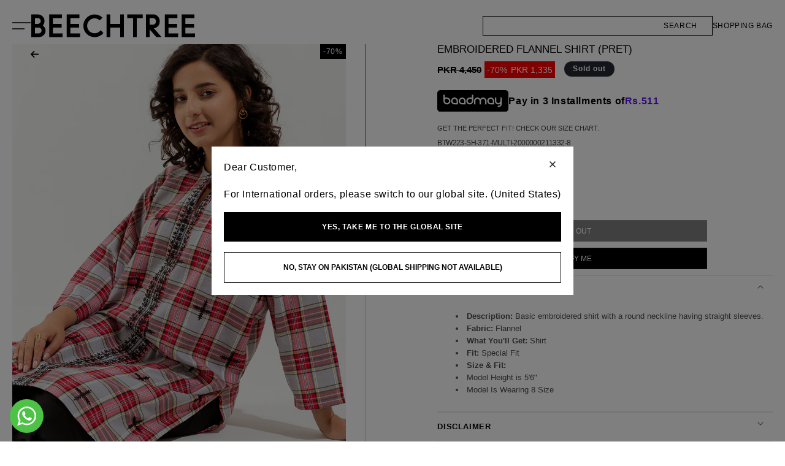

--- FILE ---
content_type: text/html; charset=utf-8
request_url: https://beechtree.pk/products/btw223-sh-371-multi
body_size: 44337
content:
<!doctype html>
<html class="js" lang="en">
  <head>
    <meta charset="utf-8">
    <meta http-equiv="X-UA-Compatible" content="IE=edge">
    <meta name="viewport" content="width=device-width,initial-scale=1">
    <meta name="theme-color" content="">
    <link rel="canonical" href="https://beechtree.pk/products/btw223-sh-371-multi">

    <link rel="icon" type="image/png" href="//beechtree.pk/cdn/shop/files/favicon_795a4ade-31bc-437b-bf6f-6c8b2a7dc348.png?crop=center&height=32&v=1732020357&width=32"><!-- Google Tag Manager -->
      <script>(function(w,d,s,l,i){w[l]=w[l]||[];w[l].push({'gtm.start':
        new Date().getTime(),event:'gtm.js'});var f=d.getElementsByTagName(s)[0],
        j=d.createElement(s),dl=l!='dataLayer'?'&l='+l:'';j.async=true;j.src=
        'https://www.googletagmanager.com/gtm.js?id='+i+dl;f.parentNode.insertBefore(j,f);
        })(window,document,'script','dataLayer','GTM-W54B43S8');
      </script>
    <!-- End Google Tag Manager -->
    <title>
      EMBROIDERED FLANNEL SHIRT (PRET) &ndash; BEECHTREE</title>

    
      <meta name="description" content="Description: Basic embroidered shirt with a round neckline having straight sleeves. Fabric: Flannel What You&#39;ll Get: Shirt Fit: Special Fit Size &amp;amp; Fit: Model Height is 5&#39;6&quot;  Model Is Wearing 8 Size">
    

    

<meta property="og:site_name" content="BEECHTREE">
<meta property="og:url" content="https://beechtree.pk/products/btw223-sh-371-multi">
<meta property="og:title" content="EMBROIDERED FLANNEL SHIRT (PRET)">
<meta property="og:type" content="product">
<meta property="og:description" content="Description: Basic embroidered shirt with a round neckline having straight sleeves. Fabric: Flannel What You&#39;ll Get: Shirt Fit: Special Fit Size &amp;amp; Fit: Model Height is 5&#39;6&quot;  Model Is Wearing 8 Size"><meta property="og:image" content="http://beechtree.pk/cdn/shop/products/BTW223-SH-371_1.jpg?v=1670220509">
  <meta property="og:image:secure_url" content="https://beechtree.pk/cdn/shop/products/BTW223-SH-371_1.jpg?v=1670220509">
  <meta property="og:image:width" content="934">
  <meta property="og:image:height" content="1400"><meta property="og:price:amount" content="1,335">
  <meta property="og:price:currency" content="PKR"><meta name="twitter:card" content="summary_large_image">
<meta name="twitter:title" content="EMBROIDERED FLANNEL SHIRT (PRET)">
<meta name="twitter:description" content="Description: Basic embroidered shirt with a round neckline having straight sleeves. Fabric: Flannel What You&#39;ll Get: Shirt Fit: Special Fit Size &amp;amp; Fit: Model Height is 5&#39;6&quot;  Model Is Wearing 8 Size">


    <script>window.performance && window.performance.mark && window.performance.mark('shopify.content_for_header.start');</script><meta name="google-site-verification" content="7cq5SL9mkQpYX2pJ3YbdwLPTxpaHAlfwTHHTt59RQCc">
<meta id="shopify-digital-wallet" name="shopify-digital-wallet" content="/48892018848/digital_wallets/dialog">
<link rel="alternate" type="application/json+oembed" href="https://beechtree.pk/products/btw223-sh-371-multi.oembed">
<script async="async" src="/checkouts/internal/preloads.js?locale=en-PK"></script>
<script id="shopify-features" type="application/json">{"accessToken":"ffdf5a565ecef87a0b761d7e1e2a6e10","betas":["rich-media-storefront-analytics"],"domain":"beechtree.pk","predictiveSearch":true,"shopId":48892018848,"locale":"en"}</script>
<script>var Shopify = Shopify || {};
Shopify.shop = "beechtree-pk.myshopify.com";
Shopify.locale = "en";
Shopify.currency = {"active":"PKR","rate":"1.0"};
Shopify.country = "PK";
Shopify.theme = {"name":"Eid Sale 7-6-2025","id":142164164768,"schema_name":"Dawn","schema_version":"15.0.2","theme_store_id":887,"role":"main"};
Shopify.theme.handle = "null";
Shopify.theme.style = {"id":null,"handle":null};
Shopify.cdnHost = "beechtree.pk/cdn";
Shopify.routes = Shopify.routes || {};
Shopify.routes.root = "/";</script>
<script type="module">!function(o){(o.Shopify=o.Shopify||{}).modules=!0}(window);</script>
<script>!function(o){function n(){var o=[];function n(){o.push(Array.prototype.slice.apply(arguments))}return n.q=o,n}var t=o.Shopify=o.Shopify||{};t.loadFeatures=n(),t.autoloadFeatures=n()}(window);</script>
<script id="shop-js-analytics" type="application/json">{"pageType":"product"}</script>
<script defer="defer" async type="module" src="//beechtree.pk/cdn/shopifycloud/shop-js/modules/v2/client.init-shop-cart-sync_BT-GjEfc.en.esm.js"></script>
<script defer="defer" async type="module" src="//beechtree.pk/cdn/shopifycloud/shop-js/modules/v2/chunk.common_D58fp_Oc.esm.js"></script>
<script defer="defer" async type="module" src="//beechtree.pk/cdn/shopifycloud/shop-js/modules/v2/chunk.modal_xMitdFEc.esm.js"></script>
<script type="module">
  await import("//beechtree.pk/cdn/shopifycloud/shop-js/modules/v2/client.init-shop-cart-sync_BT-GjEfc.en.esm.js");
await import("//beechtree.pk/cdn/shopifycloud/shop-js/modules/v2/chunk.common_D58fp_Oc.esm.js");
await import("//beechtree.pk/cdn/shopifycloud/shop-js/modules/v2/chunk.modal_xMitdFEc.esm.js");

  window.Shopify.SignInWithShop?.initShopCartSync?.({"fedCMEnabled":true,"windoidEnabled":true});

</script>
<script id="__st">var __st={"a":48892018848,"offset":18000,"reqid":"629ee339-7804-4616-81b3-68a4302cac8d-1769269725","pageurl":"beechtree.pk\/products\/btw223-sh-371-multi","u":"fb36d2a73ec8","p":"product","rtyp":"product","rid":7623606272160};</script>
<script>window.ShopifyPaypalV4VisibilityTracking = true;</script>
<script id="captcha-bootstrap">!function(){'use strict';const t='contact',e='account',n='new_comment',o=[[t,t],['blogs',n],['comments',n],[t,'customer']],c=[[e,'customer_login'],[e,'guest_login'],[e,'recover_customer_password'],[e,'create_customer']],r=t=>t.map((([t,e])=>`form[action*='/${t}']:not([data-nocaptcha='true']) input[name='form_type'][value='${e}']`)).join(','),a=t=>()=>t?[...document.querySelectorAll(t)].map((t=>t.form)):[];function s(){const t=[...o],e=r(t);return a(e)}const i='password',u='form_key',d=['recaptcha-v3-token','g-recaptcha-response','h-captcha-response',i],f=()=>{try{return window.sessionStorage}catch{return}},m='__shopify_v',_=t=>t.elements[u];function p(t,e,n=!1){try{const o=window.sessionStorage,c=JSON.parse(o.getItem(e)),{data:r}=function(t){const{data:e,action:n}=t;return t[m]||n?{data:e,action:n}:{data:t,action:n}}(c);for(const[e,n]of Object.entries(r))t.elements[e]&&(t.elements[e].value=n);n&&o.removeItem(e)}catch(o){console.error('form repopulation failed',{error:o})}}const l='form_type',E='cptcha';function T(t){t.dataset[E]=!0}const w=window,h=w.document,L='Shopify',v='ce_forms',y='captcha';let A=!1;((t,e)=>{const n=(g='f06e6c50-85a8-45c8-87d0-21a2b65856fe',I='https://cdn.shopify.com/shopifycloud/storefront-forms-hcaptcha/ce_storefront_forms_captcha_hcaptcha.v1.5.2.iife.js',D={infoText:'Protected by hCaptcha',privacyText:'Privacy',termsText:'Terms'},(t,e,n)=>{const o=w[L][v],c=o.bindForm;if(c)return c(t,g,e,D).then(n);var r;o.q.push([[t,g,e,D],n]),r=I,A||(h.body.append(Object.assign(h.createElement('script'),{id:'captcha-provider',async:!0,src:r})),A=!0)});var g,I,D;w[L]=w[L]||{},w[L][v]=w[L][v]||{},w[L][v].q=[],w[L][y]=w[L][y]||{},w[L][y].protect=function(t,e){n(t,void 0,e),T(t)},Object.freeze(w[L][y]),function(t,e,n,w,h,L){const[v,y,A,g]=function(t,e,n){const i=e?o:[],u=t?c:[],d=[...i,...u],f=r(d),m=r(i),_=r(d.filter((([t,e])=>n.includes(e))));return[a(f),a(m),a(_),s()]}(w,h,L),I=t=>{const e=t.target;return e instanceof HTMLFormElement?e:e&&e.form},D=t=>v().includes(t);t.addEventListener('submit',(t=>{const e=I(t);if(!e)return;const n=D(e)&&!e.dataset.hcaptchaBound&&!e.dataset.recaptchaBound,o=_(e),c=g().includes(e)&&(!o||!o.value);(n||c)&&t.preventDefault(),c&&!n&&(function(t){try{if(!f())return;!function(t){const e=f();if(!e)return;const n=_(t);if(!n)return;const o=n.value;o&&e.removeItem(o)}(t);const e=Array.from(Array(32),(()=>Math.random().toString(36)[2])).join('');!function(t,e){_(t)||t.append(Object.assign(document.createElement('input'),{type:'hidden',name:u})),t.elements[u].value=e}(t,e),function(t,e){const n=f();if(!n)return;const o=[...t.querySelectorAll(`input[type='${i}']`)].map((({name:t})=>t)),c=[...d,...o],r={};for(const[a,s]of new FormData(t).entries())c.includes(a)||(r[a]=s);n.setItem(e,JSON.stringify({[m]:1,action:t.action,data:r}))}(t,e)}catch(e){console.error('failed to persist form',e)}}(e),e.submit())}));const S=(t,e)=>{t&&!t.dataset[E]&&(n(t,e.some((e=>e===t))),T(t))};for(const o of['focusin','change'])t.addEventListener(o,(t=>{const e=I(t);D(e)&&S(e,y())}));const B=e.get('form_key'),M=e.get(l),P=B&&M;t.addEventListener('DOMContentLoaded',(()=>{const t=y();if(P)for(const e of t)e.elements[l].value===M&&p(e,B);[...new Set([...A(),...v().filter((t=>'true'===t.dataset.shopifyCaptcha))])].forEach((e=>S(e,t)))}))}(h,new URLSearchParams(w.location.search),n,t,e,['guest_login'])})(!0,!0)}();</script>
<script integrity="sha256-4kQ18oKyAcykRKYeNunJcIwy7WH5gtpwJnB7kiuLZ1E=" data-source-attribution="shopify.loadfeatures" defer="defer" src="//beechtree.pk/cdn/shopifycloud/storefront/assets/storefront/load_feature-a0a9edcb.js" crossorigin="anonymous"></script>
<script data-source-attribution="shopify.dynamic_checkout.dynamic.init">var Shopify=Shopify||{};Shopify.PaymentButton=Shopify.PaymentButton||{isStorefrontPortableWallets:!0,init:function(){window.Shopify.PaymentButton.init=function(){};var t=document.createElement("script");t.src="https://beechtree.pk/cdn/shopifycloud/portable-wallets/latest/portable-wallets.en.js",t.type="module",document.head.appendChild(t)}};
</script>
<script data-source-attribution="shopify.dynamic_checkout.buyer_consent">
  function portableWalletsHideBuyerConsent(e){var t=document.getElementById("shopify-buyer-consent"),n=document.getElementById("shopify-subscription-policy-button");t&&n&&(t.classList.add("hidden"),t.setAttribute("aria-hidden","true"),n.removeEventListener("click",e))}function portableWalletsShowBuyerConsent(e){var t=document.getElementById("shopify-buyer-consent"),n=document.getElementById("shopify-subscription-policy-button");t&&n&&(t.classList.remove("hidden"),t.removeAttribute("aria-hidden"),n.addEventListener("click",e))}window.Shopify?.PaymentButton&&(window.Shopify.PaymentButton.hideBuyerConsent=portableWalletsHideBuyerConsent,window.Shopify.PaymentButton.showBuyerConsent=portableWalletsShowBuyerConsent);
</script>
<script data-source-attribution="shopify.dynamic_checkout.cart.bootstrap">document.addEventListener("DOMContentLoaded",(function(){function t(){return document.querySelector("shopify-accelerated-checkout-cart, shopify-accelerated-checkout")}if(t())Shopify.PaymentButton.init();else{new MutationObserver((function(e,n){t()&&(Shopify.PaymentButton.init(),n.disconnect())})).observe(document.body,{childList:!0,subtree:!0})}}));
</script>

<script>window.performance && window.performance.mark && window.performance.mark('shopify.content_for_header.end');</script>

    <style data-shopify>
      
      
      
      
      

      
        :root,
        .color-scheme-1 {
          --color-background: 255,255,255;
        
          --gradient-background: #ffffff;
        

        

        --color-foreground: 0,0,0;
        --color-background-contrast: 191,191,191;
        --color-shadow: 18,18,18;
        --color-button: 18,18,18;
        --color-button-text: 255,255,255;
        --color-secondary-button: 255,255,255;
        --color-secondary-button-text: 18,18,18;
        --color-link: 18,18,18;
        --color-badge-foreground: 0,0,0;
        --color-badge-background: 255,255,255;
        --color-badge-border: 0,0,0;
        --payment-terms-background-color: rgb(255 255 255);
      }
      
        
        .color-scheme-2 {
          --color-background: 243,243,243;
        
          --gradient-background: #f3f3f3;
        

        

        --color-foreground: 18,18,18;
        --color-background-contrast: 179,179,179;
        --color-shadow: 18,18,18;
        --color-button: 18,18,18;
        --color-button-text: 243,243,243;
        --color-secondary-button: 243,243,243;
        --color-secondary-button-text: 18,18,18;
        --color-link: 18,18,18;
        --color-badge-foreground: 18,18,18;
        --color-badge-background: 243,243,243;
        --color-badge-border: 18,18,18;
        --payment-terms-background-color: rgb(243 243 243);
      }
      
        
        .color-scheme-3 {
          --color-background: 36,40,51;
        
          --gradient-background: #242833;
        

        

        --color-foreground: 255,255,255;
        --color-background-contrast: 47,52,66;
        --color-shadow: 18,18,18;
        --color-button: 255,255,255;
        --color-button-text: 0,0,0;
        --color-secondary-button: 36,40,51;
        --color-secondary-button-text: 255,255,255;
        --color-link: 255,255,255;
        --color-badge-foreground: 255,255,255;
        --color-badge-background: 36,40,51;
        --color-badge-border: 255,255,255;
        --payment-terms-background-color: rgb(36 40 51);
      }
      
        
        .color-scheme-4 {
          --color-background: 18,18,18;
        
          --gradient-background: #121212;
        

        

        --color-foreground: 255,255,255;
        --color-background-contrast: 146,146,146;
        --color-shadow: 18,18,18;
        --color-button: 255,255,255;
        --color-button-text: 18,18,18;
        --color-secondary-button: 18,18,18;
        --color-secondary-button-text: 255,255,255;
        --color-link: 255,255,255;
        --color-badge-foreground: 255,255,255;
        --color-badge-background: 18,18,18;
        --color-badge-border: 255,255,255;
        --payment-terms-background-color: rgb(18 18 18);
      }
      
        
        .color-scheme-5 {
          --color-background: 51,79,180;
        
          --gradient-background: #334fb4;
        

        

        --color-foreground: 255,255,255;
        --color-background-contrast: 23,35,81;
        --color-shadow: 18,18,18;
        --color-button: 255,255,255;
        --color-button-text: 51,79,180;
        --color-secondary-button: 51,79,180;
        --color-secondary-button-text: 255,255,255;
        --color-link: 255,255,255;
        --color-badge-foreground: 255,255,255;
        --color-badge-background: 51,79,180;
        --color-badge-border: 255,255,255;
        --payment-terms-background-color: rgb(51 79 180);
      }
      

      body, .color-scheme-1, .color-scheme-2, .color-scheme-3, .color-scheme-4, .color-scheme-5 {
        color: rgba(var(--color-foreground), 0.75);
        background-color: rgb(var(--color-background));
      }

      :root {
        --font-body-family: Helvetica, Arial, sans-serif;
        --font-body-style: normal;
        --font-body-weight: 400;
        --font-body-weight-bold: 700;

        --font-heading-family: Helvetica, Arial, sans-serif;
        --font-heading-style: normal;
        --font-heading-weight: 700;

        --font-body-scale: 1.0;
        --font-heading-scale: 1.0;

        --media-padding: px;
        --media-border-opacity: 0.05;
        --media-border-width: 1px;
        --media-radius: 0px;
        --media-shadow-opacity: 0.0;
        --media-shadow-horizontal-offset: 0px;
        --media-shadow-vertical-offset: 4px;
        --media-shadow-blur-radius: 5px;
        --media-shadow-visible: 0;

        --page-width: 130rem;
        --page-width-margin: 0rem;

        --product-card-image-padding: 0.0rem;
        --product-card-corner-radius: 0.0rem;
        --product-card-text-alignment: left;
        --product-card-border-width: 0.0rem;
        --product-card-border-opacity: 0.1;
        --product-card-shadow-opacity: 0.0;
        --product-card-shadow-visible: 0;
        --product-card-shadow-horizontal-offset: 0.0rem;
        --product-card-shadow-vertical-offset: 0.4rem;
        --product-card-shadow-blur-radius: 0.5rem;

        --collection-card-image-padding: 0.0rem;
        --collection-card-corner-radius: 0.0rem;
        --collection-card-text-alignment: left;
        --collection-card-border-width: 0.0rem;
        --collection-card-border-opacity: 0.1;
        --collection-card-shadow-opacity: 0.0;
        --collection-card-shadow-visible: 0;
        --collection-card-shadow-horizontal-offset: 0.0rem;
        --collection-card-shadow-vertical-offset: 0.4rem;
        --collection-card-shadow-blur-radius: 0.5rem;

        --blog-card-image-padding: 0.0rem;
        --blog-card-corner-radius: 0.0rem;
        --blog-card-text-alignment: left;
        --blog-card-border-width: 0.0rem;
        --blog-card-border-opacity: 0.1;
        --blog-card-shadow-opacity: 0.0;
        --blog-card-shadow-visible: 0;
        --blog-card-shadow-horizontal-offset: 0.0rem;
        --blog-card-shadow-vertical-offset: 0.4rem;
        --blog-card-shadow-blur-radius: 0.5rem;

        --badge-corner-radius: 4.0rem;

        --popup-border-width: 1px;
        --popup-border-opacity: 0.1;
        --popup-corner-radius: 0px;
        --popup-shadow-opacity: 0.05;
        --popup-shadow-horizontal-offset: 0px;
        --popup-shadow-vertical-offset: 4px;
        --popup-shadow-blur-radius: 5px;

        --drawer-border-width: 1px;
        --drawer-border-opacity: 0.1;
        --drawer-shadow-opacity: 0.0;
        --drawer-shadow-horizontal-offset: 0px;
        --drawer-shadow-vertical-offset: 4px;
        --drawer-shadow-blur-radius: 5px;

        --spacing-sections-desktop: 0px;
        --spacing-sections-mobile: 0px;

        --grid-desktop-vertical-spacing: 8px;
        --grid-desktop-horizontal-spacing: 8px;
        --grid-mobile-vertical-spacing: 4px;
        --grid-mobile-horizontal-spacing: 4px;

        --text-boxes-border-opacity: 0.1;
        --text-boxes-border-width: 0px;
        --text-boxes-radius: 0px;
        --text-boxes-shadow-opacity: 0.0;
        --text-boxes-shadow-visible: 0;
        --text-boxes-shadow-horizontal-offset: 0px;
        --text-boxes-shadow-vertical-offset: 4px;
        --text-boxes-shadow-blur-radius: 5px;

        --buttons-radius: 0px;
        --buttons-radius-outset: 0px;
        --buttons-border-width: 1px;
        --buttons-border-opacity: 1.0;
        --buttons-shadow-opacity: 0.0;
        --buttons-shadow-visible: 0;
        --buttons-shadow-horizontal-offset: 0px;
        --buttons-shadow-vertical-offset: 4px;
        --buttons-shadow-blur-radius: 5px;
        --buttons-border-offset: 0px;

        --inputs-radius: 0px;
        --inputs-border-width: 1px;
        --inputs-border-opacity: 0.55;
        --inputs-shadow-opacity: 0.0;
        --inputs-shadow-horizontal-offset: 0px;
        --inputs-margin-offset: 0px;
        --inputs-shadow-vertical-offset: 4px;
        --inputs-shadow-blur-radius: 5px;
        --inputs-radius-outset: 0px;

        --variant-pills-radius: 40px;
        --variant-pills-border-width: 1px;
        --variant-pills-border-opacity: 0.55;
        --variant-pills-shadow-opacity: 0.0;
        --variant-pills-shadow-horizontal-offset: 0px;
        --variant-pills-shadow-vertical-offset: 4px;
        --variant-pills-shadow-blur-radius: 5px;
      }

      *,
      *::before,
      *::after {
        box-sizing: inherit;
      }

      html {
        box-sizing: border-box;
        font-size: calc(var(--font-body-scale) * 62.5%);
        height: 100%;
      }

      body {
        display: grid;
        grid-template-rows: auto auto 1fr auto;
        grid-template-columns: 100%;
        min-height: 100%;
        margin: 0;
        font-size: 1.5rem;
        letter-spacing: 0.06rem;
        line-height: calc(1 + 0.8 / var(--font-body-scale));
        font-family: var(--font-body-family);
        font-style: var(--font-body-style);
        font-weight: var(--font-body-weight);
        overflow-x: hidden;
      }

      @media screen and (min-width: 750px) {
        body {
          font-size: 1.6rem;
        }
      }
      span.large-up-hide.medium-hide.arrow__back {
        display: none !important;
      }
    </style>

    
<script>
  !function(e,a,n,d,g){e.dengage=e.dengage||function(){(e.dengage.q=e.dengage.q||[]).push(arguments)},d=a.getElementsByTagName("head")[0],(g=a.createElement("script")).async=1,g.src="https://pcdn.dengage.com/p/push/658/9dd1515f-2078-a752-8bf4-da0693163cd9/dengage_sdk.js",d.appendChild(g)}(window,document);

  dengage('initialize', {swUrl: '/apps/dengage-web-push/tr/sw.js', swScope: '/apps/dengage-web-push/tr/'});
</script>


  <script defer="defer">
    let product = {"id":7623606272160,"title":"EMBROIDERED FLANNEL SHIRT (PRET)","handle":"btw223-sh-371-multi","description":"\u003cul\u003e\n\u003cli\u003e\n\u003cstrong\u003eDescription: \u003c\/strong\u003e Basic embroidered shirt with a round neckline having straight sleeves.\u003c\/li\u003e \u003cli\u003e \u003cstrong\u003eFabric: \u003c\/strong\u003e Flannel\n \u003c\/li\u003e \u003cli\u003e \u003cstrong\u003eWhat You'll Get: \u003c\/strong\u003e Shirt\n \u003c\/li\u003e \u003cli\u003e \u003cstrong\u003eFit:\u003c\/strong\u003e  Special Fit\n\u003c\/li\u003e \u003cli\u003e\u003cstrong\u003eSize \u0026amp; Fit: \u003c\/strong\u003e\u003c\/li\u003e \u003cli\u003e \nModel Height is 5'6\" \u003c\/li\u003e \u003cli\u003e\nModel Is Wearing 8 Size\u003c\/li\u003e \u003c\/ul\u003e","published_at":"2024-04-15T10:30:55+05:00","created_at":"2022-12-02T16:41:09+05:00","vendor":"WN_22","type":"PRET","tags":["10","12","14","40b","50","50bOFF","70%OFF","8","F50","MAIN-EMB-PRET-W","MULTI","NA-PRET-Shirts-W22","NA-PRET-W22","New-Arrivals-W22","PKR 3500 - PKR 3999","PRET-2500","PRET-EMB-W22","PRET-SHIRTS-W22","Pret-W22","R-PRET","Sale","sale-by-percentage","Sale-Pret","Sale-Pret-Winter","salepercent50","t_size_chest:22.5\"-23.5\"-24.5\"-25.5\"","t_size_hip:22.5\"-23.5\"-24.5\"-25.5\"","t_size_longlength:36\"-36\"-38\"-38\"","t_size_shortlength:36\"-36\"-38\"-38\"","t_size_shoulder:26\"-27\"-28\"-29\"","t_size_waist:22.5\"-23.5\"-24.5\"-25.5\"","trouser_size:8-10-12-14","w22tag","Win21","WINTERCOLLECTION","YARN DYED"],"price":133500,"price_min":133500,"price_max":133500,"available":false,"price_varies":false,"compare_at_price":445000,"compare_at_price_min":445000,"compare_at_price_max":445000,"compare_at_price_varies":false,"variants":[{"id":42818593194144,"title":"8","option1":"8","option2":null,"option3":null,"sku":"BTW223-SH-371-MULTI-2000000211332-8","requires_shipping":true,"taxable":false,"featured_image":null,"available":false,"name":"EMBROIDERED FLANNEL SHIRT (PRET) - 8","public_title":"8","options":["8"],"price":133500,"weight":250,"compare_at_price":445000,"inventory_management":"shopify","barcode":"2000000211332","requires_selling_plan":false,"selling_plan_allocations":[],"quantity_rule":{"min":1,"max":null,"increment":1}},{"id":48816973283488,"title":"10","option1":"10","option2":null,"option3":null,"sku":"BTW223-SH-371-MULTI-2000000211333-10","requires_shipping":true,"taxable":false,"featured_image":null,"available":false,"name":"EMBROIDERED FLANNEL SHIRT (PRET) - 10","public_title":"10","options":["10"],"price":133500,"weight":250,"compare_at_price":445000,"inventory_management":"shopify","barcode":"2000000211333","requires_selling_plan":false,"selling_plan_allocations":[],"quantity_rule":{"min":1,"max":null,"increment":1}},{"id":48816973316256,"title":"12","option1":"12","option2":null,"option3":null,"sku":"BTW223-SH-371-MULTI-2000000211334-12","requires_shipping":true,"taxable":false,"featured_image":null,"available":false,"name":"EMBROIDERED FLANNEL SHIRT (PRET) - 12","public_title":"12","options":["12"],"price":133500,"weight":250,"compare_at_price":445000,"inventory_management":"shopify","barcode":"2000000211334","requires_selling_plan":false,"selling_plan_allocations":[],"quantity_rule":{"min":1,"max":null,"increment":1}},{"id":48816973349024,"title":"14","option1":"14","option2":null,"option3":null,"sku":"BTW223-SH-371-MULTI-2000000211335-14","requires_shipping":true,"taxable":false,"featured_image":null,"available":false,"name":"EMBROIDERED FLANNEL SHIRT (PRET) - 14","public_title":"14","options":["14"],"price":133500,"weight":250,"compare_at_price":445000,"inventory_management":"shopify","barcode":"2000000211335","requires_selling_plan":false,"selling_plan_allocations":[],"quantity_rule":{"min":1,"max":null,"increment":1}}],"images":["\/\/beechtree.pk\/cdn\/shop\/products\/BTW223-SH-371_1.jpg?v=1670220509","\/\/beechtree.pk\/cdn\/shop\/files\/BTW223-SH-371_2.jpg?v=1708935211","\/\/beechtree.pk\/cdn\/shop\/files\/BTW223-SH-371_3.jpg?v=1708935212","\/\/beechtree.pk\/cdn\/shop\/files\/BTW223-SH-371_4.jpg?v=1708935212"],"featured_image":"\/\/beechtree.pk\/cdn\/shop\/products\/BTW223-SH-371_1.jpg?v=1670220509","options":["Size"],"media":[{"alt":null,"id":25934599848096,"position":1,"preview_image":{"aspect_ratio":0.667,"height":1400,"width":934,"src":"\/\/beechtree.pk\/cdn\/shop\/products\/BTW223-SH-371_1.jpg?v=1670220509"},"aspect_ratio":0.667,"height":1400,"media_type":"image","src":"\/\/beechtree.pk\/cdn\/shop\/products\/BTW223-SH-371_1.jpg?v=1670220509","width":934},{"alt":null,"id":32561623171232,"position":2,"preview_image":{"aspect_ratio":0.667,"height":1400,"width":934,"src":"\/\/beechtree.pk\/cdn\/shop\/files\/BTW223-SH-371_2.jpg?v=1708935211"},"aspect_ratio":0.667,"height":1400,"media_type":"image","src":"\/\/beechtree.pk\/cdn\/shop\/files\/BTW223-SH-371_2.jpg?v=1708935211","width":934},{"alt":null,"id":32561623204000,"position":3,"preview_image":{"aspect_ratio":0.667,"height":1400,"width":934,"src":"\/\/beechtree.pk\/cdn\/shop\/files\/BTW223-SH-371_3.jpg?v=1708935212"},"aspect_ratio":0.667,"height":1400,"media_type":"image","src":"\/\/beechtree.pk\/cdn\/shop\/files\/BTW223-SH-371_3.jpg?v=1708935212","width":934},{"alt":null,"id":32561623236768,"position":4,"preview_image":{"aspect_ratio":0.667,"height":1400,"width":934,"src":"\/\/beechtree.pk\/cdn\/shop\/files\/BTW223-SH-371_4.jpg?v=1708935212"},"aspect_ratio":0.667,"height":1400,"media_type":"image","src":"\/\/beechtree.pk\/cdn\/shop\/files\/BTW223-SH-371_4.jpg?v=1708935212","width":934}],"requires_selling_plan":false,"selling_plan_groups":[],"content":"\u003cul\u003e\n\u003cli\u003e\n\u003cstrong\u003eDescription: \u003c\/strong\u003e Basic embroidered shirt with a round neckline having straight sleeves.\u003c\/li\u003e \u003cli\u003e \u003cstrong\u003eFabric: \u003c\/strong\u003e Flannel\n \u003c\/li\u003e \u003cli\u003e \u003cstrong\u003eWhat You'll Get: \u003c\/strong\u003e Shirt\n \u003c\/li\u003e \u003cli\u003e \u003cstrong\u003eFit:\u003c\/strong\u003e  Special Fit\n\u003c\/li\u003e \u003cli\u003e\u003cstrong\u003eSize \u0026amp; Fit: \u003c\/strong\u003e\u003c\/li\u003e \u003cli\u003e \nModel Height is 5'6\" \u003c\/li\u003e \u003cli\u003e\nModel Is Wearing 8 Size\u003c\/li\u003e \u003c\/ul\u003e"};
    document.addEventListener("DOMContentLoaded", (event) => {
      dengage("ec:pageView", {
        page_type: "Product Page",
        product_id: product.id,
        product_title: product.title,
        discounted_price: product.price / 100,
        price: product.compare_at_price ? product.compare_at_price / 100 : product.price / 100,
        stock_count: product.available ? 1 : 0,
      });

      document.querySelector('.product-form__submit').addEventListener('click', () => {
        let variantId = parseInt(document.querySelector('.product-variant-id').value);
        let productQty = 1;
        dengage('ec:addToCart', {
          product_id: product.id,
          product_title: product.title,
          product_variant_id: variantId,
          quantity: productQty,
          discounted_price: product.price / 100,
          unit_price: product.compare_at_price ? product.compare_at_price / 100 : product.price / 100,
          stock_count: product.available ? 1 : 0,
          });
      });
  });
  </script>








    <link href="//beechtree.pk/cdn/shop/t/254/assets/base.css?v=100682194838449911431768219957" rel="stylesheet" type="text/css" media="all" />
    <link href="//beechtree.pk/cdn/shop/t/254/assets/custom.css?v=12746639727000296421762932609" rel="stylesheet" type="text/css" media="all" /><script>
      if (Shopify.designMode) {
        document.documentElement.classList.add('shopify-design-mode');
      }
    </script>

      
      <script src="//beechtree.pk/cdn/shop/t/254/assets/pubsub.js?v=158357773527763999511749213408" defer="defer"></script><script src="//beechtree.pk/cdn/shop/t/254/assets/constants.js?v=132983761750457495441749213408" defer="defer"></script>
    <script src="//beechtree.pk/cdn/shop/t/254/assets/global.js?v=126122328162663601811749213408" defer="defer"></script>
    <script src="//beechtree.pk/cdn/shop/t/254/assets/details-disclosure.js?v=13653116266235556501749213408" defer="defer"></script>
    <script src="//beechtree.pk/cdn/shop/t/254/assets/details-modal.js?v=25581673532751508451749213408" defer="defer"></script>

    <link rel="stylesheet" href="//beechtree.pk/cdn/shop/t/254/assets/component-cart-items.css?v=157274271639866036431767085752" media="print" onload="this.media='all'"><link href="//beechtree.pk/cdn/shop/t/254/assets/component-cart-drawer.css?v=170897737612384856021749213408" rel="stylesheet" type="text/css" media="all" />
      <link href="//beechtree.pk/cdn/shop/t/254/assets/component-cart.css?v=129089009136089347271767085873" rel="stylesheet" type="text/css" media="all" />
      <link href="//beechtree.pk/cdn/shop/t/254/assets/component-totals.css?v=15906652033866631521749213408" rel="stylesheet" type="text/css" media="all" />
      <link href="//beechtree.pk/cdn/shop/t/254/assets/component-price.css?v=147717737103091674871768802907" rel="stylesheet" type="text/css" media="all" />
      <link href="//beechtree.pk/cdn/shop/t/254/assets/component-discounts.css?v=152760482443307489271749213408" rel="stylesheet" type="text/css" media="all" /><link rel="preload" href="//beechtree.pk/cdn/shop/t/254/assets/swiper-bundle.min.css?v=1980861273777070691754899456" as="style" onload="this.onload=null;this.rel='stylesheet'">
<noscript>
  <link rel="stylesheet" href="//beechtree.pk/cdn/shop/t/254/assets/swiper-bundle.min.css?v=1980861273777070691754899456">
</noscript>

    <!-- Swiper JS -->
    <script src="//beechtree.pk/cdn/shop/t/254/assets/swiper-bundle.min.js?v=48597202456481873011754897719"></script>

    
    <link href="//beechtree.pk/cdn/shop/t/254/assets/baadmay-styles.css?v=76269540819900406251749213408" as="style" type="text/css" rel="preload">
    <link rel="stylesheet" href="//beechtree.pk/cdn/shop/t/254/assets/baadmay-styles.css?v=76269540819900406251749213408">
    
    <link href="//beechtree.pk/cdn/shop/t/254/assets/baadmay-scripts.js?v=86126486975939078001749213408" as="script" type="text/javascript" rel="preload">
    <script src="//beechtree.pk/cdn/shop/t/254/assets/baadmay-scripts.js?v=86126486975939078001749213408" defer></script>
    
  <link href="https://monorail-edge.shopifysvc.com" rel="dns-prefetch">
<script>(function(){if ("sendBeacon" in navigator && "performance" in window) {try {var session_token_from_headers = performance.getEntriesByType('navigation')[0].serverTiming.find(x => x.name == '_s').description;} catch {var session_token_from_headers = undefined;}var session_cookie_matches = document.cookie.match(/_shopify_s=([^;]*)/);var session_token_from_cookie = session_cookie_matches && session_cookie_matches.length === 2 ? session_cookie_matches[1] : "";var session_token = session_token_from_headers || session_token_from_cookie || "";function handle_abandonment_event(e) {var entries = performance.getEntries().filter(function(entry) {return /monorail-edge.shopifysvc.com/.test(entry.name);});if (!window.abandonment_tracked && entries.length === 0) {window.abandonment_tracked = true;var currentMs = Date.now();var navigation_start = performance.timing.navigationStart;var payload = {shop_id: 48892018848,url: window.location.href,navigation_start,duration: currentMs - navigation_start,session_token,page_type: "product"};window.navigator.sendBeacon("https://monorail-edge.shopifysvc.com/v1/produce", JSON.stringify({schema_id: "online_store_buyer_site_abandonment/1.1",payload: payload,metadata: {event_created_at_ms: currentMs,event_sent_at_ms: currentMs}}));}}window.addEventListener('pagehide', handle_abandonment_event);}}());</script>
<script id="web-pixels-manager-setup">(function e(e,d,r,n,o){if(void 0===o&&(o={}),!Boolean(null===(a=null===(i=window.Shopify)||void 0===i?void 0:i.analytics)||void 0===a?void 0:a.replayQueue)){var i,a;window.Shopify=window.Shopify||{};var t=window.Shopify;t.analytics=t.analytics||{};var s=t.analytics;s.replayQueue=[],s.publish=function(e,d,r){return s.replayQueue.push([e,d,r]),!0};try{self.performance.mark("wpm:start")}catch(e){}var l=function(){var e={modern:/Edge?\/(1{2}[4-9]|1[2-9]\d|[2-9]\d{2}|\d{4,})\.\d+(\.\d+|)|Firefox\/(1{2}[4-9]|1[2-9]\d|[2-9]\d{2}|\d{4,})\.\d+(\.\d+|)|Chrom(ium|e)\/(9{2}|\d{3,})\.\d+(\.\d+|)|(Maci|X1{2}).+ Version\/(15\.\d+|(1[6-9]|[2-9]\d|\d{3,})\.\d+)([,.]\d+|)( \(\w+\)|)( Mobile\/\w+|) Safari\/|Chrome.+OPR\/(9{2}|\d{3,})\.\d+\.\d+|(CPU[ +]OS|iPhone[ +]OS|CPU[ +]iPhone|CPU IPhone OS|CPU iPad OS)[ +]+(15[._]\d+|(1[6-9]|[2-9]\d|\d{3,})[._]\d+)([._]\d+|)|Android:?[ /-](13[3-9]|1[4-9]\d|[2-9]\d{2}|\d{4,})(\.\d+|)(\.\d+|)|Android.+Firefox\/(13[5-9]|1[4-9]\d|[2-9]\d{2}|\d{4,})\.\d+(\.\d+|)|Android.+Chrom(ium|e)\/(13[3-9]|1[4-9]\d|[2-9]\d{2}|\d{4,})\.\d+(\.\d+|)|SamsungBrowser\/([2-9]\d|\d{3,})\.\d+/,legacy:/Edge?\/(1[6-9]|[2-9]\d|\d{3,})\.\d+(\.\d+|)|Firefox\/(5[4-9]|[6-9]\d|\d{3,})\.\d+(\.\d+|)|Chrom(ium|e)\/(5[1-9]|[6-9]\d|\d{3,})\.\d+(\.\d+|)([\d.]+$|.*Safari\/(?![\d.]+ Edge\/[\d.]+$))|(Maci|X1{2}).+ Version\/(10\.\d+|(1[1-9]|[2-9]\d|\d{3,})\.\d+)([,.]\d+|)( \(\w+\)|)( Mobile\/\w+|) Safari\/|Chrome.+OPR\/(3[89]|[4-9]\d|\d{3,})\.\d+\.\d+|(CPU[ +]OS|iPhone[ +]OS|CPU[ +]iPhone|CPU IPhone OS|CPU iPad OS)[ +]+(10[._]\d+|(1[1-9]|[2-9]\d|\d{3,})[._]\d+)([._]\d+|)|Android:?[ /-](13[3-9]|1[4-9]\d|[2-9]\d{2}|\d{4,})(\.\d+|)(\.\d+|)|Mobile Safari.+OPR\/([89]\d|\d{3,})\.\d+\.\d+|Android.+Firefox\/(13[5-9]|1[4-9]\d|[2-9]\d{2}|\d{4,})\.\d+(\.\d+|)|Android.+Chrom(ium|e)\/(13[3-9]|1[4-9]\d|[2-9]\d{2}|\d{4,})\.\d+(\.\d+|)|Android.+(UC? ?Browser|UCWEB|U3)[ /]?(15\.([5-9]|\d{2,})|(1[6-9]|[2-9]\d|\d{3,})\.\d+)\.\d+|SamsungBrowser\/(5\.\d+|([6-9]|\d{2,})\.\d+)|Android.+MQ{2}Browser\/(14(\.(9|\d{2,})|)|(1[5-9]|[2-9]\d|\d{3,})(\.\d+|))(\.\d+|)|K[Aa][Ii]OS\/(3\.\d+|([4-9]|\d{2,})\.\d+)(\.\d+|)/},d=e.modern,r=e.legacy,n=navigator.userAgent;return n.match(d)?"modern":n.match(r)?"legacy":"unknown"}(),u="modern"===l?"modern":"legacy",c=(null!=n?n:{modern:"",legacy:""})[u],f=function(e){return[e.baseUrl,"/wpm","/b",e.hashVersion,"modern"===e.buildTarget?"m":"l",".js"].join("")}({baseUrl:d,hashVersion:r,buildTarget:u}),m=function(e){var d=e.version,r=e.bundleTarget,n=e.surface,o=e.pageUrl,i=e.monorailEndpoint;return{emit:function(e){var a=e.status,t=e.errorMsg,s=(new Date).getTime(),l=JSON.stringify({metadata:{event_sent_at_ms:s},events:[{schema_id:"web_pixels_manager_load/3.1",payload:{version:d,bundle_target:r,page_url:o,status:a,surface:n,error_msg:t},metadata:{event_created_at_ms:s}}]});if(!i)return console&&console.warn&&console.warn("[Web Pixels Manager] No Monorail endpoint provided, skipping logging."),!1;try{return self.navigator.sendBeacon.bind(self.navigator)(i,l)}catch(e){}var u=new XMLHttpRequest;try{return u.open("POST",i,!0),u.setRequestHeader("Content-Type","text/plain"),u.send(l),!0}catch(e){return console&&console.warn&&console.warn("[Web Pixels Manager] Got an unhandled error while logging to Monorail."),!1}}}}({version:r,bundleTarget:l,surface:e.surface,pageUrl:self.location.href,monorailEndpoint:e.monorailEndpoint});try{o.browserTarget=l,function(e){var d=e.src,r=e.async,n=void 0===r||r,o=e.onload,i=e.onerror,a=e.sri,t=e.scriptDataAttributes,s=void 0===t?{}:t,l=document.createElement("script"),u=document.querySelector("head"),c=document.querySelector("body");if(l.async=n,l.src=d,a&&(l.integrity=a,l.crossOrigin="anonymous"),s)for(var f in s)if(Object.prototype.hasOwnProperty.call(s,f))try{l.dataset[f]=s[f]}catch(e){}if(o&&l.addEventListener("load",o),i&&l.addEventListener("error",i),u)u.appendChild(l);else{if(!c)throw new Error("Did not find a head or body element to append the script");c.appendChild(l)}}({src:f,async:!0,onload:function(){if(!function(){var e,d;return Boolean(null===(d=null===(e=window.Shopify)||void 0===e?void 0:e.analytics)||void 0===d?void 0:d.initialized)}()){var d=window.webPixelsManager.init(e)||void 0;if(d){var r=window.Shopify.analytics;r.replayQueue.forEach((function(e){var r=e[0],n=e[1],o=e[2];d.publishCustomEvent(r,n,o)})),r.replayQueue=[],r.publish=d.publishCustomEvent,r.visitor=d.visitor,r.initialized=!0}}},onerror:function(){return m.emit({status:"failed",errorMsg:"".concat(f," has failed to load")})},sri:function(e){var d=/^sha384-[A-Za-z0-9+/=]+$/;return"string"==typeof e&&d.test(e)}(c)?c:"",scriptDataAttributes:o}),m.emit({status:"loading"})}catch(e){m.emit({status:"failed",errorMsg:(null==e?void 0:e.message)||"Unknown error"})}}})({shopId: 48892018848,storefrontBaseUrl: "https://beechtree.pk",extensionsBaseUrl: "https://extensions.shopifycdn.com/cdn/shopifycloud/web-pixels-manager",monorailEndpoint: "https://monorail-edge.shopifysvc.com/unstable/produce_batch",surface: "storefront-renderer",enabledBetaFlags: ["2dca8a86"],webPixelsConfigList: [{"id":"583139488","configuration":"{\"config\":\"{\\\"pixel_id\\\":\\\"G-SNMM9Z1WM8\\\",\\\"target_country\\\":\\\"PK\\\",\\\"gtag_events\\\":[{\\\"type\\\":\\\"purchase\\\",\\\"action_label\\\":\\\"G-SNMM9Z1WM8\\\"},{\\\"type\\\":\\\"page_view\\\",\\\"action_label\\\":\\\"G-SNMM9Z1WM8\\\"},{\\\"type\\\":\\\"view_item\\\",\\\"action_label\\\":\\\"G-SNMM9Z1WM8\\\"},{\\\"type\\\":\\\"search\\\",\\\"action_label\\\":\\\"G-SNMM9Z1WM8\\\"},{\\\"type\\\":\\\"add_to_cart\\\",\\\"action_label\\\":\\\"G-SNMM9Z1WM8\\\"},{\\\"type\\\":\\\"begin_checkout\\\",\\\"action_label\\\":\\\"G-SNMM9Z1WM8\\\"},{\\\"type\\\":\\\"add_payment_info\\\",\\\"action_label\\\":\\\"G-SNMM9Z1WM8\\\"}],\\\"enable_monitoring_mode\\\":false}\"}","eventPayloadVersion":"v1","runtimeContext":"OPEN","scriptVersion":"b2a88bafab3e21179ed38636efcd8a93","type":"APP","apiClientId":1780363,"privacyPurposes":[],"dataSharingAdjustments":{"protectedCustomerApprovalScopes":["read_customer_address","read_customer_email","read_customer_name","read_customer_personal_data","read_customer_phone"]}},{"id":"258244768","configuration":"{\"pixel_id\":\"2634079263378819\",\"pixel_type\":\"facebook_pixel\",\"metaapp_system_user_token\":\"-\"}","eventPayloadVersion":"v1","runtimeContext":"OPEN","scriptVersion":"ca16bc87fe92b6042fbaa3acc2fbdaa6","type":"APP","apiClientId":2329312,"privacyPurposes":["ANALYTICS","MARKETING","SALE_OF_DATA"],"dataSharingAdjustments":{"protectedCustomerApprovalScopes":["read_customer_address","read_customer_email","read_customer_name","read_customer_personal_data","read_customer_phone"]}},{"id":"shopify-app-pixel","configuration":"{}","eventPayloadVersion":"v1","runtimeContext":"STRICT","scriptVersion":"0450","apiClientId":"shopify-pixel","type":"APP","privacyPurposes":["ANALYTICS","MARKETING"]},{"id":"shopify-custom-pixel","eventPayloadVersion":"v1","runtimeContext":"LAX","scriptVersion":"0450","apiClientId":"shopify-pixel","type":"CUSTOM","privacyPurposes":["ANALYTICS","MARKETING"]}],isMerchantRequest: false,initData: {"shop":{"name":"BEECHTREE","paymentSettings":{"currencyCode":"PKR"},"myshopifyDomain":"beechtree-pk.myshopify.com","countryCode":"PK","storefrontUrl":"https:\/\/beechtree.pk"},"customer":null,"cart":null,"checkout":null,"productVariants":[{"price":{"amount":1335.0,"currencyCode":"PKR"},"product":{"title":"EMBROIDERED FLANNEL SHIRT (PRET)","vendor":"WN_22","id":"7623606272160","untranslatedTitle":"EMBROIDERED FLANNEL SHIRT (PRET)","url":"\/products\/btw223-sh-371-multi","type":"PRET"},"id":"42818593194144","image":{"src":"\/\/beechtree.pk\/cdn\/shop\/products\/BTW223-SH-371_1.jpg?v=1670220509"},"sku":"BTW223-SH-371-MULTI-2000000211332-8","title":"8","untranslatedTitle":"8"},{"price":{"amount":1335.0,"currencyCode":"PKR"},"product":{"title":"EMBROIDERED FLANNEL SHIRT (PRET)","vendor":"WN_22","id":"7623606272160","untranslatedTitle":"EMBROIDERED FLANNEL SHIRT (PRET)","url":"\/products\/btw223-sh-371-multi","type":"PRET"},"id":"48816973283488","image":{"src":"\/\/beechtree.pk\/cdn\/shop\/products\/BTW223-SH-371_1.jpg?v=1670220509"},"sku":"BTW223-SH-371-MULTI-2000000211333-10","title":"10","untranslatedTitle":"10"},{"price":{"amount":1335.0,"currencyCode":"PKR"},"product":{"title":"EMBROIDERED FLANNEL SHIRT (PRET)","vendor":"WN_22","id":"7623606272160","untranslatedTitle":"EMBROIDERED FLANNEL SHIRT (PRET)","url":"\/products\/btw223-sh-371-multi","type":"PRET"},"id":"48816973316256","image":{"src":"\/\/beechtree.pk\/cdn\/shop\/products\/BTW223-SH-371_1.jpg?v=1670220509"},"sku":"BTW223-SH-371-MULTI-2000000211334-12","title":"12","untranslatedTitle":"12"},{"price":{"amount":1335.0,"currencyCode":"PKR"},"product":{"title":"EMBROIDERED FLANNEL SHIRT (PRET)","vendor":"WN_22","id":"7623606272160","untranslatedTitle":"EMBROIDERED FLANNEL SHIRT (PRET)","url":"\/products\/btw223-sh-371-multi","type":"PRET"},"id":"48816973349024","image":{"src":"\/\/beechtree.pk\/cdn\/shop\/products\/BTW223-SH-371_1.jpg?v=1670220509"},"sku":"BTW223-SH-371-MULTI-2000000211335-14","title":"14","untranslatedTitle":"14"}],"purchasingCompany":null},},"https://beechtree.pk/cdn","fcfee988w5aeb613cpc8e4bc33m6693e112",{"modern":"","legacy":""},{"shopId":"48892018848","storefrontBaseUrl":"https:\/\/beechtree.pk","extensionBaseUrl":"https:\/\/extensions.shopifycdn.com\/cdn\/shopifycloud\/web-pixels-manager","surface":"storefront-renderer","enabledBetaFlags":"[\"2dca8a86\"]","isMerchantRequest":"false","hashVersion":"fcfee988w5aeb613cpc8e4bc33m6693e112","publish":"custom","events":"[[\"page_viewed\",{}],[\"product_viewed\",{\"productVariant\":{\"price\":{\"amount\":1335.0,\"currencyCode\":\"PKR\"},\"product\":{\"title\":\"EMBROIDERED FLANNEL SHIRT (PRET)\",\"vendor\":\"WN_22\",\"id\":\"7623606272160\",\"untranslatedTitle\":\"EMBROIDERED FLANNEL SHIRT (PRET)\",\"url\":\"\/products\/btw223-sh-371-multi\",\"type\":\"PRET\"},\"id\":\"42818593194144\",\"image\":{\"src\":\"\/\/beechtree.pk\/cdn\/shop\/products\/BTW223-SH-371_1.jpg?v=1670220509\"},\"sku\":\"BTW223-SH-371-MULTI-2000000211332-8\",\"title\":\"8\",\"untranslatedTitle\":\"8\"}}]]"});</script><script>
  window.ShopifyAnalytics = window.ShopifyAnalytics || {};
  window.ShopifyAnalytics.meta = window.ShopifyAnalytics.meta || {};
  window.ShopifyAnalytics.meta.currency = 'PKR';
  var meta = {"product":{"id":7623606272160,"gid":"gid:\/\/shopify\/Product\/7623606272160","vendor":"WN_22","type":"PRET","handle":"btw223-sh-371-multi","variants":[{"id":42818593194144,"price":133500,"name":"EMBROIDERED FLANNEL SHIRT (PRET) - 8","public_title":"8","sku":"BTW223-SH-371-MULTI-2000000211332-8"},{"id":48816973283488,"price":133500,"name":"EMBROIDERED FLANNEL SHIRT (PRET) - 10","public_title":"10","sku":"BTW223-SH-371-MULTI-2000000211333-10"},{"id":48816973316256,"price":133500,"name":"EMBROIDERED FLANNEL SHIRT (PRET) - 12","public_title":"12","sku":"BTW223-SH-371-MULTI-2000000211334-12"},{"id":48816973349024,"price":133500,"name":"EMBROIDERED FLANNEL SHIRT (PRET) - 14","public_title":"14","sku":"BTW223-SH-371-MULTI-2000000211335-14"}],"remote":false},"page":{"pageType":"product","resourceType":"product","resourceId":7623606272160,"requestId":"629ee339-7804-4616-81b3-68a4302cac8d-1769269725"}};
  for (var attr in meta) {
    window.ShopifyAnalytics.meta[attr] = meta[attr];
  }
</script>
<script class="analytics">
  (function () {
    var customDocumentWrite = function(content) {
      var jquery = null;

      if (window.jQuery) {
        jquery = window.jQuery;
      } else if (window.Checkout && window.Checkout.$) {
        jquery = window.Checkout.$;
      }

      if (jquery) {
        jquery('body').append(content);
      }
    };

    var hasLoggedConversion = function(token) {
      if (token) {
        return document.cookie.indexOf('loggedConversion=' + token) !== -1;
      }
      return false;
    }

    var setCookieIfConversion = function(token) {
      if (token) {
        var twoMonthsFromNow = new Date(Date.now());
        twoMonthsFromNow.setMonth(twoMonthsFromNow.getMonth() + 2);

        document.cookie = 'loggedConversion=' + token + '; expires=' + twoMonthsFromNow;
      }
    }

    var trekkie = window.ShopifyAnalytics.lib = window.trekkie = window.trekkie || [];
    if (trekkie.integrations) {
      return;
    }
    trekkie.methods = [
      'identify',
      'page',
      'ready',
      'track',
      'trackForm',
      'trackLink'
    ];
    trekkie.factory = function(method) {
      return function() {
        var args = Array.prototype.slice.call(arguments);
        args.unshift(method);
        trekkie.push(args);
        return trekkie;
      };
    };
    for (var i = 0; i < trekkie.methods.length; i++) {
      var key = trekkie.methods[i];
      trekkie[key] = trekkie.factory(key);
    }
    trekkie.load = function(config) {
      trekkie.config = config || {};
      trekkie.config.initialDocumentCookie = document.cookie;
      var first = document.getElementsByTagName('script')[0];
      var script = document.createElement('script');
      script.type = 'text/javascript';
      script.onerror = function(e) {
        var scriptFallback = document.createElement('script');
        scriptFallback.type = 'text/javascript';
        scriptFallback.onerror = function(error) {
                var Monorail = {
      produce: function produce(monorailDomain, schemaId, payload) {
        var currentMs = new Date().getTime();
        var event = {
          schema_id: schemaId,
          payload: payload,
          metadata: {
            event_created_at_ms: currentMs,
            event_sent_at_ms: currentMs
          }
        };
        return Monorail.sendRequest("https://" + monorailDomain + "/v1/produce", JSON.stringify(event));
      },
      sendRequest: function sendRequest(endpointUrl, payload) {
        // Try the sendBeacon API
        if (window && window.navigator && typeof window.navigator.sendBeacon === 'function' && typeof window.Blob === 'function' && !Monorail.isIos12()) {
          var blobData = new window.Blob([payload], {
            type: 'text/plain'
          });

          if (window.navigator.sendBeacon(endpointUrl, blobData)) {
            return true;
          } // sendBeacon was not successful

        } // XHR beacon

        var xhr = new XMLHttpRequest();

        try {
          xhr.open('POST', endpointUrl);
          xhr.setRequestHeader('Content-Type', 'text/plain');
          xhr.send(payload);
        } catch (e) {
          console.log(e);
        }

        return false;
      },
      isIos12: function isIos12() {
        return window.navigator.userAgent.lastIndexOf('iPhone; CPU iPhone OS 12_') !== -1 || window.navigator.userAgent.lastIndexOf('iPad; CPU OS 12_') !== -1;
      }
    };
    Monorail.produce('monorail-edge.shopifysvc.com',
      'trekkie_storefront_load_errors/1.1',
      {shop_id: 48892018848,
      theme_id: 142164164768,
      app_name: "storefront",
      context_url: window.location.href,
      source_url: "//beechtree.pk/cdn/s/trekkie.storefront.8d95595f799fbf7e1d32231b9a28fd43b70c67d3.min.js"});

        };
        scriptFallback.async = true;
        scriptFallback.src = '//beechtree.pk/cdn/s/trekkie.storefront.8d95595f799fbf7e1d32231b9a28fd43b70c67d3.min.js';
        first.parentNode.insertBefore(scriptFallback, first);
      };
      script.async = true;
      script.src = '//beechtree.pk/cdn/s/trekkie.storefront.8d95595f799fbf7e1d32231b9a28fd43b70c67d3.min.js';
      first.parentNode.insertBefore(script, first);
    };
    trekkie.load(
      {"Trekkie":{"appName":"storefront","development":false,"defaultAttributes":{"shopId":48892018848,"isMerchantRequest":null,"themeId":142164164768,"themeCityHash":"10272842047995998795","contentLanguage":"en","currency":"PKR"},"isServerSideCookieWritingEnabled":true,"monorailRegion":"shop_domain","enabledBetaFlags":["65f19447"]},"Session Attribution":{},"S2S":{"facebookCapiEnabled":true,"source":"trekkie-storefront-renderer","apiClientId":580111}}
    );

    var loaded = false;
    trekkie.ready(function() {
      if (loaded) return;
      loaded = true;

      window.ShopifyAnalytics.lib = window.trekkie;

      var originalDocumentWrite = document.write;
      document.write = customDocumentWrite;
      try { window.ShopifyAnalytics.merchantGoogleAnalytics.call(this); } catch(error) {};
      document.write = originalDocumentWrite;

      window.ShopifyAnalytics.lib.page(null,{"pageType":"product","resourceType":"product","resourceId":7623606272160,"requestId":"629ee339-7804-4616-81b3-68a4302cac8d-1769269725","shopifyEmitted":true});

      var match = window.location.pathname.match(/checkouts\/(.+)\/(thank_you|post_purchase)/)
      var token = match? match[1]: undefined;
      if (!hasLoggedConversion(token)) {
        setCookieIfConversion(token);
        window.ShopifyAnalytics.lib.track("Viewed Product",{"currency":"PKR","variantId":42818593194144,"productId":7623606272160,"productGid":"gid:\/\/shopify\/Product\/7623606272160","name":"EMBROIDERED FLANNEL SHIRT (PRET) - 8","price":"1335.00","sku":"BTW223-SH-371-MULTI-2000000211332-8","brand":"WN_22","variant":"8","category":"PRET","nonInteraction":true,"remote":false},undefined,undefined,{"shopifyEmitted":true});
      window.ShopifyAnalytics.lib.track("monorail:\/\/trekkie_storefront_viewed_product\/1.1",{"currency":"PKR","variantId":42818593194144,"productId":7623606272160,"productGid":"gid:\/\/shopify\/Product\/7623606272160","name":"EMBROIDERED FLANNEL SHIRT (PRET) - 8","price":"1335.00","sku":"BTW223-SH-371-MULTI-2000000211332-8","brand":"WN_22","variant":"8","category":"PRET","nonInteraction":true,"remote":false,"referer":"https:\/\/beechtree.pk\/products\/btw223-sh-371-multi"});
      }
    });


        var eventsListenerScript = document.createElement('script');
        eventsListenerScript.async = true;
        eventsListenerScript.src = "//beechtree.pk/cdn/shopifycloud/storefront/assets/shop_events_listener-3da45d37.js";
        document.getElementsByTagName('head')[0].appendChild(eventsListenerScript);

})();</script>
  <script>
  if (!window.ga || (window.ga && typeof window.ga !== 'function')) {
    window.ga = function ga() {
      (window.ga.q = window.ga.q || []).push(arguments);
      if (window.Shopify && window.Shopify.analytics && typeof window.Shopify.analytics.publish === 'function') {
        window.Shopify.analytics.publish("ga_stub_called", {}, {sendTo: "google_osp_migration"});
      }
      console.error("Shopify's Google Analytics stub called with:", Array.from(arguments), "\nSee https://help.shopify.com/manual/promoting-marketing/pixels/pixel-migration#google for more information.");
    };
    if (window.Shopify && window.Shopify.analytics && typeof window.Shopify.analytics.publish === 'function') {
      window.Shopify.analytics.publish("ga_stub_initialized", {}, {sendTo: "google_osp_migration"});
    }
  }
</script>
<script
  defer
  src="https://beechtree.pk/cdn/shopifycloud/perf-kit/shopify-perf-kit-3.0.4.min.js"
  data-application="storefront-renderer"
  data-shop-id="48892018848"
  data-render-region="gcp-us-central1"
  data-page-type="product"
  data-theme-instance-id="142164164768"
  data-theme-name="Dawn"
  data-theme-version="15.0.2"
  data-monorail-region="shop_domain"
  data-resource-timing-sampling-rate="10"
  data-shs="true"
  data-shs-beacon="true"
  data-shs-export-with-fetch="true"
  data-shs-logs-sample-rate="1"
  data-shs-beacon-endpoint="https://beechtree.pk/api/collect"
></script>
</head>

  <body class="page-product gradient">
    <!-- Google Tag Manager (noscript) -->
      <noscript>
        <iframe src="https://www.googletagmanager.com/ns.html?id=GTM-W54B43S8"
        height="0"
        width="0"
        style="display:none;visibility:hidden"
      >
      </iframe>
      </noscript>
    <!-- End Google Tag Manager (noscript) -->
    <a class="skip-to-content-link button visually-hidden" href="#MainContent">
      Skip to content
    </a><link href="//beechtree.pk/cdn/shop/t/254/assets/component-card.css?v=69242810641317358561749213408" rel="stylesheet" type="text/css" media="all" />
  <link href="//beechtree.pk/cdn/shop/t/254/assets/quantity-popover.css?v=78745769908715669131749213408" rel="stylesheet" type="text/css" media="all" />
  <script src="//beechtree.pk/cdn/shop/t/254/assets/quantity-popover.js?v=987015268078116491749213408" defer="defer"></script><script src="//beechtree.pk/cdn/shop/t/254/assets/cart.js?v=6265170523245368331749213408" defer="defer"></script>


<style>
  .drawer {
    visibility: hidden;
  }
</style>

<cart-drawer class="drawer is-empty">
  <div id="CartDrawer" class="cart-drawer">
    <div id="CartDrawer-Overlay" style="display: none;" class="cart-drawer__overlay"></div>
    <div
      class="drawer__inner gradient color-scheme-1"
      role="dialog"
      aria-modal="true"
      aria-label="Your cart"
      tabindex="-1"
    >
      
      <div class="drawer__header">
        <button
          class="drawer__close"
          type="button"
          onclick="this.closest('cart-drawer').close()"
          aria-label="Close"
        > CLOSE
        </button>
      </div><div class="drawer__inner-empty">
          <div class="cart-drawer__warnings center">
            <div class="cart-drawer__empty-content">
              
        <p class="cart_empty">
          Your cart is currently empty. Please continue shopping to add items to your cart.
        </p>
      <div class="text-continue">
          <a class="button continue-empty-btn" href="/" title="Close">
            Continue Shopping
          </a>
      </div>
            </div>
          </div></div><cart-drawer-items
        
          class=" is-empty"
        
      >
        <form
          action="/cart"
          id="CartDrawer-Form"
          class="cart__contents cart-drawer__form"
          method="post"
        >
          <div id="CartDrawer-CartItems" class="drawer__contents js-contents"><p id="CartDrawer-LiveRegionText" class="visually-hidden" role="status"></p>
            <p id="CartDrawer-LineItemStatus" class="visually-hidden" aria-hidden="true" role="status">
              Loading...
            </p>
          </div>
          <div id="CartDrawer-CartErrors" role="alert"></div>
        </form>
      </cart-drawer-items>
      <div class="drawer__footer"><!-- Start blocks -->
        <!-- Subtotals -->

        <div class="cart-drawer__footer" >
          <div></div>

          <div class="totals" role="status">
            <h2 class="totals__total">Total:</h2>
            <p class="totals__total-value"><span class=money data-currency=PKR > PKR 0</span></p>
          </div>

          <style>
  .vbox-backdrop {
    display: block !important;
  }

  .cart-drawer__footer > .cart-widget {
    margin: 10px 0 !important;
  }

  .cart-widget .baadmay-para {
    display: flex;
    justify-content: flex-start;
    align-items: center;
    gap: 8px;
  }

  .cart-widget .baadmay-para .logo-wrapper {
    display: flex;
  }

  .cart-widget .baadmay-para .logo-wrapper .baadmay-modal {
    display: inline-flex;
  }

  .cart-widget .baadmay-para .logo-wrapper .baadmay-modal img {
    width: 70px;
    height: auto;
  }

  .cart-widget .baadmay-para .baadmay-price {
    display: flex;
    justify-content: flex-start;
    align-items: center;
    line-height: 1;
    gap: 0 4px;
  }

  .cart-widget .baadmay-para .baadmay-price p {
    margin: 0;
    line-height: 1;
    font-size: 12.6px;
    text-transform: none;
    color: #000;
    font-weight: bold;
  }

  .cart-widget .shopping-limit {
    margin-top: 10px;
  }

  .cart-widget .shopping-limit .shoping-limit-para {
    margin: 0;
    display: flex;
    justify-content: flex-start;
    align-items: center;
    gap: 0 4px;
    font-size: 11px;
    line-height: 1;
    text-transform: none;
    font-weight: normal;
    color: #000;
  }

  .cart-widget .shopping-limit .shoping-limit-para .exclamation-mark {
    display: inline-flex;
  }

  .cart-widget .baadmay-para .baadmay-price .baadmay-currency,
  .cart-widget .baadmay-para .baadmay-price baadmaypricerre {
    color: #6016eb;
  }
  /* Cart Page */
  .cart-page-widget {
    padding: 12px;
    border: 1px solid lightgrey;
    margin-top: 20px;
  }

  .cart-page-widget .baadmay-para .logo-wrapper {
    display: flex;
    justify-content: flex-end;
  }

  .cart-page-widget .baadmay-para .logo-wrapper .baadmay-modal {
    display: inline-flex;
  }

  .cart-page-widget .baadmay-para .baadmay-price {
    display: flex;
    justify-content: flex-end;
    align-items: center;
    gap: 0 5px;
    line-height: 1;
    margin-top: 10px;
  }

  .cart-page-widget .baadmay-para .baadmay-price p {
    line-height: 1;
    color: #000;
    font-weight: bold;
    margin: 0;
  }

  .cart-page-widget .baadmay-para .baadmay-price .baadmay-currency,
  .cart-page-widget .baadmay-para .baadmay-price .baadmay-currency baadmaypricerre {
    color: #6016eb;
  }

  .cart-page-widget .shopping-limit {
    margin-top: 10px;
  }

  .cart-page-widget .shopping-limit .shoping-limit-para {
    margin: 0;
    display: flex;
    justify-content: flex-end;
    align-items: center;
    gap: 0 4px;
    font-size: 12px;
    line-height: 1;
    color: #000;
  }

  .cart-page-widget .shopping-limit .shoping-limit-para .exclamation-mark {
    display: inline-flex;
  }

  @media screen and (max-width: 749px) {
    .cart-page-widget .baadmay-para .logo-wrapper,
    .cart-page-widget .baadmay-para .baadmay-price,
    .cart-page-widget .shopping-limit .shoping-limit-para {
      justify-content: center;
    }
  }
</style>

<div class="baadmay-gateway-wrapper cart-widget">
  <div class="baadmay-para">
    <div class="logo-wrapper">
      <a
        class="baadmay-modal"
        data-vbtype="inline"
        data-overlayclose="false"
        data-maxwidth="620px"
        href="#baadmay-content"
      >
        <img src="//beechtree.pk/cdn/shop/t/254/assets/baadmay-logo-icon.svg?v=12600371051368799011749213408" alt="BaadMay Logo" width="116" height="36" loading="lazy">
      </a>
    </div>
    <div class="baadmay-price">
      <p>Pay in 3 Installments of</p>
      <p class="baadmay-currency">
        
          Rs.
            
      </p>
      <p class="baadmay-price-split">
        <span class="baadmay-currency cart prop11">
          <baadmaypricerre total-cart-price="0"></baadmaypricerre>
        </span>
      </p>
    </div>
    <div id="baadmay-content" style="display:none;">
      <a href="#" class="baadmay-popup-close">
        <svg width="10" height="10" viewBox="0 0 10 10" fill="none" xmlns="http://www.w3.org/2000/svg">
          <path d="M8.99915 1L1 8.99914" stroke="white" stroke-width="2" stroke-linecap="round" />
          <path d="M8.99915 9L1 1.00085" stroke="white" stroke-width="2" stroke-linecap="round" />
        </svg>
      </a>
      <div class="baadmay-popup-head">
        <h3>Pay for your purchase, thora abhi, baqi?</h3>
        <img src="https://baadmay.com/assets/baadmay-logo-white.svg" alt="baadmay logo" width="184" height="42" loading="lazy">
        <div class="baadmay-info-box">
          <div class="baadmay-info-item">
            <img src="https://baadmay.com/assets/icon-calendar.svg" alt="Calendar Icon" width="80" height="80" loading="lazy">
            <p>Pay in 3 Easy Installments</p>
          </div>
        </div>
      </div>
      <div class="baadmay-popup-content">
        <h3 class="baadmay-color-dark text-center mt-40 mb-24">Added items to your cart?</h3>
        <div class="baadmay-info-box compact-box">
          <div class="baadmay-info-item">
            <img src="https://baadmay.com/assets/icon-checkout.svg" alt="Checkout Icon" width="48" height="48" loading="lazy">
            <p>Select BaadMay at Checkout</p>
          </div>
          <div class="baadmay-info-item">
            <img src="https://baadmay.com/assets/icon-account-details.svg" alt="Account Icon" width="48" height="48" loading="lazy">
            <p>Verify your account details</p>
          </div>
          <div class="baadmay-info-item">
            <img src="https://baadmay.com/assets/icon-pay-first-installment.svg" alt="Installment Icon" width="48" height="48" loading="lazy">
            <p>Pay only your first installment now</p>
          </div>
        </div>
        <h3 class="baadmay-color-primary text-center mt-32 mt-sm-24 mb-0">Let’s shop and pay BaadMay !</h3>
      </div>
    </div>
  </div>
</div>

<script>
  document.addEventListener('DOMContentLoaded', function () {
    var domainShop = "beechtree-pk.myshopify.com";
  
    function calculateCartInstallment() {
        var storedData = sessionStorage.getItem("baadmayData");
  
        if (storedData) {
            processData(JSON.parse(storedData));
        } else {
            fetch("https://cms.baadmay.com/Fees?merchant_name=" + domainShop)
              .then(response => response.json())
              .then(data => {
                  sessionStorage.setItem("baadmayData", JSON.stringify(data));
                  processData(data);
              })
              .catch(error => console.error("Error fetching data:", error));
        }
    }
  
    function processData(result) {
        var valAdd = result[0].fee;
        var divVal = parseInt(valAdd) / 100;
        sessionStorage.setItem("percentageAmount", divVal);
        var perctoAddCartPage1 = sessionStorage.getItem("percentageAmount");
  
        var priceDivideElements = document.querySelectorAll('baadmaypricerre');
        priceDivideElements.forEach(priceDivideElement => {
            var cartPageTotal1 = parseFloat(priceDivideElement.getAttribute('total-cart-price'));
            var multiCartPrice1 = cartPageTotal1 * perctoAddCartPage1;
            var finalCartPrice1 = Math.floor(parseFloat(cartPageTotal1 + multiCartPrice1) / 3);
  
            priceDivideElement.textContent = parseFloat(finalCartPrice1).toLocaleString();
        });
  
        var upperLimitElement = document.querySelector('upperlimit');
        var lowerLimitElement = document.querySelector('lowerlimit');
        if (upperLimitElement) upperLimitElement.textContent = result[0].max_shop_limit;
        if (lowerLimitElement) lowerLimitElement.textContent = result[0].min_shop_limit;
    }
  
    calculateCartInstallment();
  });
</script>



          
        </div>

        <!-- CTAs -->

        <div class="cart__ctas" >
          <noscript>
            <button type="submit" class="cart__update-button button button--secondary" form="CartDrawer-Form">
              Update
            </button>
          </noscript>

          <button
            type="submit"
            id="CartDrawer-Checkout"
            class="cart__checkout-button button"
            name="checkout"
            form="CartDrawer-Form"
            
              disabled
            
          >
            CHECKOUT
          </button>
          <a class="btn-continue-shopping close-cart" href="/cart" title="Continue Shopping">
            or View Cart
          </a>
        </div>
      </div>
      <div class="drawer__info">Your order may split into multiple shipments at no extra cost.</div>
    </div>
  </div>
</cart-drawer>

<script>
  document.addEventListener('DOMContentLoaded', function () {
    function isIE() {
      const ua = window.navigator.userAgent;
      const msie = ua.indexOf('MSIE ');
      const trident = ua.indexOf('Trident/');

      return msie > 0 || trident > 0;
    }

    if (!isIE()) return;
    const cartSubmitInput = document.createElement('input');
    cartSubmitInput.setAttribute('name', 'checkout');
    cartSubmitInput.setAttribute('type', 'hidden');
    document.querySelector('#cart').appendChild(cartSubmitInput);
    document.querySelector('#checkout').addEventListener('click', function (event) {
      document.querySelector('#cart').submit();
    });
  });
</script>
<!-- BEGIN sections: header-group -->
<div id="shopify-section-sections--18034266996896__bt_header_EGBMrJ" class="shopify-section shopify-section-group-header-group section-header"><link rel="stylesheet" href="//beechtree.pk/cdn/shop/t/254/assets/component-list-menu.css?v=151968516119678728991749213408" media="print" onload="this.media='all'">
<link rel="stylesheet" href="//beechtree.pk/cdn/shop/t/254/assets/component-search.css?v=178449958439991392981749213408" media="print" onload="this.media='all'">
<link rel="stylesheet" href="//beechtree.pk/cdn/shop/t/254/assets/component-menu-drawer.css?v=175457230621966467631749213408" media="print" onload="this.media='all'">
<link
  rel="stylesheet"
  href="//beechtree.pk/cdn/shop/t/254/assets/component-cart-notification.css?v=54116361853792938221749213408"
  media="print"
  onload="this.media='all'"
>
<link rel="stylesheet" href="//beechtree.pk/cdn/shop/t/254/assets/component-cart-items.css?v=157274271639866036431767085752" media="print" onload="this.media='all'"><link rel="stylesheet" href="//beechtree.pk/cdn/shop/t/254/assets/component-price.css?v=147717737103091674871768802907" media="print" onload="this.media='all'"><noscript><link href="//beechtree.pk/cdn/shop/t/254/assets/component-list-menu.css?v=151968516119678728991749213408" rel="stylesheet" type="text/css" media="all" /></noscript>
<noscript><link href="//beechtree.pk/cdn/shop/t/254/assets/component-search.css?v=178449958439991392981749213408" rel="stylesheet" type="text/css" media="all" /></noscript>
<noscript><link href="//beechtree.pk/cdn/shop/t/254/assets/component-menu-drawer.css?v=175457230621966467631749213408" rel="stylesheet" type="text/css" media="all" /></noscript>
<noscript><link href="//beechtree.pk/cdn/shop/t/254/assets/component-cart-notification.css?v=54116361853792938221749213408" rel="stylesheet" type="text/css" media="all" /></noscript>
<noscript><link href="//beechtree.pk/cdn/shop/t/254/assets/component-cart-items.css?v=157274271639866036431767085752" rel="stylesheet" type="text/css" media="all" /></noscript>


<style>


  
  .shopify-section-group-header-group {
    position: sticky;
    top: 0;
  }
  


  .bt__header .bt__header_inner {
    display: flex;
    align-items: center;
    justify-content: space-between;
  }

  .bt__header .bt__header_inner .bt__header_logo_wrap {
    display: flex;
    align-items: center;
    gap: 23px;
  }

  .bt__header .bt__header_inner .bt__header_logo_wrap [handle-sidebar] {
    display: flex;
    justify-content: center;
    align-items: center;
    background: none;
    border: none;
    cursor: pointer;
  }

  .bt__header .bt__header_inner .bt__header_logo_wrap a {
    display: flex;
    align-items: center;
  }

  .bt__header .bt__header_inner .bt__header_logo_wrap a .svg__logo_custom {
    height: 30px;
    width: auto;
    max-width: 270px;
  }

  .bt__header .bt__header_inner .bt-nav-item-search-item .bt-nav-search-item-txt {
    display: none;
  }

  .bt__header .bt__header_inner .bt-nav-item-search-item .bt-nav-search-item-logo {
    display: block;
  }

  .bt__header .bt__header_inner .bt-nav-item-search-wrapper {
    display: flex;
    justify-content: center;
    align-items: center;
  }

  .bt__header .bt__header_inner .bt__header_action_wrap ul.nav_list_items {
    z-index: 99;
  }

  @media (min-width: 750px) {

    .bt__header .bt__header_action_wrap ul .bt_nav_item_link {
      padding-left: 20px;
      width: 80%;
    }

    .bt-nav-item-search-container {
      width: 100%;
      max-width: 375px;
    }

    .bt__header .bt__header_inner .bt-nav-item-search-wrapper {
      
      border: 1px solid #000000;
      
      height: 32px;
      max-width: 375px;
      justify-content: flex-end;
      width: 100%;
    }

    .bt__header .bt__header_inner .bt-nav-item-search-item {
      padding-right: 24px;
      display: block;
      width: 100%;
      text-align: right;
    }

    .bt__header .bt__header_inner .bt-nav-item-search-item .bt-nav-search-item-txt {
      display: block;
    }

    .bt__header .bt__header_inner .bt-nav-item-search-item .bt-nav-search-item-logo {
      display: none;
    }

    .bt__header .bt__header_inner .bt__header_logo_wrap a .svg__logo_custom {
      height: 60px;
      width: auto;
    }
    .bt__header .bt__header_inner .bt__header_action_wrap ul.nav_list_items {
      gap: 25px;
    }
  }

  .bt__header_action_wrap {
    width: 100%;
  }

  @media (max-width: 749px) {

    .bt-sidemenu-nav-logo {
      display: none;
    }
    .bt__header .bt__header_inner .bt__header_logo_wrap {
      gap: 12px;
    }

    .bt__header .bt__header_inner .bt__header_logo_wrap a .svg__logo_custom {
      max-width: 115px;
    }
    .bt__header .bt__header_inner .bt-nav-item-search-item {
      max-height: 24px;
      display: block;
    }
    .bt__header .bt__header_inner .bt__header_logo_wrap .bt-sidemenu-nav-logo a .svg__logo_custom {
      max-width: 160px;
    }
    .bt__header_action_wrap {
      position: relative;
      z-index: 1;
    }
  }

  .bt__header .bt__header_inner .bt__header_action_wrap ul {
    display: flex;
    align-items: center;
    list-style: none;
    justify-content: flex-end;
    gap: 10px;
    padding: 0;
    margin: 0;
  }


  .bt__header .bt__header_inner .bt__header_action_wrap ul li a {
    text-decoration: none;
    font-size: 1.2rem;
    text-transform: uppercase;
    color: var(--color-header);
  }

  .bt__header .bt__header_inner .bt__header_action_wrap ul li .header__search summary > p {
    text-decoration: none;
    font-size: 14px;
    text-transform: uppercase;
    color: var(--color-header);
  }

  .active-footer .bt__header_wrapper {
    opacity: 0;
    visibility: hidden;
    z-index: -1;
  }

  .bt__header .bt__header_inner .bt__header_action_wrap ul li,
  .bt__header .bt__header_inner .bt__header_action_wrap ul li span,
  .bt__header .bt__header_inner .bt__header_action_wrap ul li .grid__icons,
  .bt__header .bt__header_inner .bt__header_action_wrap ul li details {
    display: flex;
  }

  .bt__header .bt__header_inner .bt__header_action_wrap ul li .header__search .header__icon--search .grid__icons .grid_search_icon,
  .bt__header .bt__header_inner .bt__header_action_wrap ul li .grid__icons .grid_login_icon{
    width: 20px;
    height: 20px;
  }

  .bt__header .bt__header_inner .bt__header_action_wrap ul li .grid__icons .grid_truck_icon {
    width: 25px;
    height: 25px;
  }
</style><style data-shopify>.bt__header {
    padding: 6px 0 0px 0;
  }

  @media screen and (min-width: 750px) {
    .section-header {
        margin-bottom: px;
    }
  }

  @media screen and (min-width: 990px) {
    .bt__header {
        padding-top: 12px;
        padding-bottom: 0px;
    }
  }

  .bt__header .bt__header_action_wrap .bt_nav__link {
    display: flex;
    flex-flow: row;
    justify-content: center;
    align-items: center;
    margin: auto 0;
    height: 100%;
  }

  .bt__header .bt__header_action_wrap .bt_nav__link .shopping__bag {
    text-wrap: nowrap !important;
  }

  .bt__header .bt__header_action_wrap .arrow__back svg {
    width: 25px;
    margin: auto 10px;
    height: 100%;
  }

  .bt__header .bt__header_action_wrap ul .bt_nav_item_link {
    display: flex;
    flex-flow: row;
    justify-content: flex-end;
    align-items: center;
  }
  .cart-count-bubble .cart-count {
    font-size: 10px;
    letter-spacing: 0;
  }</style><div class="bt__header_wrapper header-wrapper header-wrapper">
  
  
    

    
    <script defer="defer">
      document.addEventListener('DOMContentLoaded', function () {
        const announceBar = document.querySelector('.bt__announcement_bar');
        const getHeader = document.querySelector('.bt__header');
        if (announceBar) {
          const getRect = announceBar.getBoundingClientRect();
          getHeader.style.top = getRect.height + 'px';

          document.addEventListener("scroll", (event) => {
              const scrollPosition = window.scrollY || window.pageYOffset;
              if (getRect.height >= scrollPosition ) {
                getHeader.style.top = getRect.height - scrollPosition + 'px';
                getHeader.style.backgroundColor = '#FFFFFF';
              //  getHeader.style.backgroundColor = 'transparent';
              announceBar.style.display = 'flex';
              } else {
                getHeader.style.top = '0px';
                getHeader.style.backgroundColor = '#FFFFFF';
                announceBar.style.display = 'none';
              }
          })
        }

        
      })
    </script>
  
  
  <header class="bt__header drawer-menu">
    <div class="page-width page-width-fluid">
      <div class="bt__header_inner">
        <div class="bt__header_logo_wrap"><style>

  .bt__header .menu-drawer-container {
    display: flex;
  }
  .bt__header .menu-drawer-container summary span {
    align-items: center;
  }

  .bt__header .menu-drawer-container .menu-drawer__inner-container {
      display: flex;
      flex-direction: column;
  }

  .bt__header .menu-drawer-container .menu-drawer__inner-container [bt-sidebar-close-handle] {
      border: none;
      background: none;
      cursor: pointer;
      position: absolute;
      top: 2%;
      left: 4%;
  }

  .bt__header .menu-drawer-container .menu-drawer__inner-container .bt__sidemenu__main_nav {
      display: flex;
      gap: 20px;
      margin-top: 20px;
  }

  .bt__header .menu-drawer-container .menu-drawer__inner-container .bt__sidemenu__main_nav button {
      padding: 0;
      border: none;
      background: none;
      text-transform: uppercase;
      font-size: 14px;
      font-family: 'Helvetica', sans-serif;
      color: #000;
  }

  .bt__header .menu-drawer-container .menu-drawer__inner-container .bt__sidemenu__main_nav button:hover {
    cursor: pointer;
  }

  .bt__header .menu-drawer-container .menu-drawer__inner-container .bt__sidemenu__main_nav button.active {
      font-weight: 700;
      border-color: #000;
  }

  .bt__header .menu-drawer-container .menu-drawer__inner-container .bt__sidemenu_header {
      padding: 20px 20px 20px 32px;
      border-bottom: 1px solid #bdb8b8fc;
  }

  .bt__header .menu-drawer-container .menu-drawer__inner-container .bt__sidemenu_wrap {
      padding: 32px 20px 24px 32px;
      flex: 1;
      height: 100%;
      overflow: auto;
      display: flex;
      flex-direction: column;
      text-align: left;
  }

  .bt__header .menu-drawer-container .menu-drawer__inner-container .bt__sidemenu_wrap::-webkit-scrollbar {
    width: 3px;
  }

  .bt__header .menu-drawer-container .menu-drawer__inner-container .bt__sidemenu_wrap::-webkit-scrollbar-track {
    background: #f1f1f1;
  }

  .bt__header .menu-drawer-container .menu-drawer__inner-container .bt__sidemenu_wrap::-webkit-scrollbar-thumb {
    background: #888;
  }

  .bt__header .menu-drawer-container .menu-drawer__inner-container .bt__sidemenu_wrap::-webkit-scrollbar-thumb:hover {
    background: #555;
  }

  .bt__header .menu-drawer-container .menu-drawer__inner-container .bt__sidemenu_wrap ul {
      list-style: none;
      margin: 0;
  }

  .bt__header .menu-drawer-container .menu-drawer__inner-container .bt__sidemenu_parent {
      display: none;
      padding: 0;
  }

  .bt__header .menu-drawer-container .menu-drawer__inner-container .bt__sidemenu_parent.active {
      display: block;
  }

  .bt__header .menu-drawer-container .menu-drawer__inner-container .bt__sidemenu_parent a,
  .bt__header .menu-drawer-container .menu-drawer__inner-container .bt__sidemenu_parent details summary p {
      font-size: 13px;
      text-decoration: none;
      letter-spacing: 0.5px;
      color: rgb(0, 0, 0);
      margin: 0;
      padding: 1rem 0;
      display: block;
      line-height: 15px;
      text-transform: uppercase;
      font-family: 'Helvetica', sans-serif;
  }

  .bt__header .menu-drawer-container .menu-drawer__inner-container .bt__sidemenu_parent a {
    position: relative;
    width:max-content;
  }

  .bt__header .menu-drawer-container .menu-drawer__inner-container .bt__sidemenu_parent .bt__sidemenu_child a {
    font-size: 12px;
  }

  .bt__header .menu-drawer-container .menu-drawer__inner-container .bt__sidemenu_parent .bt__sidemenu_grandChild a {
    font-size: 11px;
  }
  .bt__header .menu-drawer-container .menu-drawer__inner-container .bt__sidemenu_parent a:hover,
  .bt__header .menu-drawer-container .menu-drawer__inner-container .bt__sidemenu_parent details summary p:hover{
    font-weight: 600;
  }

  .bt__header .menu-drawer-container .menu-drawer__inner-container .bt__sidemenu_child {
    padding-left: 15px;
  }

  .bt__header .menu-drawer-container .menu-drawer__inner-container .bt__sidemenu_grandChild {
    padding-left: 20px;
  }

  .menu-drawer .nav_foot_menu ul li a,
  .menu-drawer .nav_foot_menu ul li span {
    display: flex;
    justify-content: center;
    text-align: center;
    font-size: 12px;
    text-decoration: none;
    cursor: pointer;
  }

  .menu-drawer .nav_foot_menu ul{
    list-style: none;
    line-height: 24px;
    padding-left: 0px;
    text-transform: uppercase;
  }
  .menu_drawer .header__icon--account.account_login{
    font-size: 12px;
  }

 
  .menu-drawer-container .bt-header-icon-open {
    display: flex;
  }

  .menu-drawer-container .bt-header-icon-close {
    display: none;
  }

  .nav_foot_menu li a,
  .nav_foot_menu li span {
    border: 1px solid #000000;
    text-decoration: none;
    letter-spacing: 0.5px;
    color: rgb(0, 0, 0);
    margin: 0;
    font-size: 12px;
    padding: 3px 8px;
    width: fit-content;
    line-height: 15px;
    text-transform: uppercase;
    font-family: 'Helvetica', sans-serif;
  }

  .nav_foot_menu-list {
    display: flex;
    gap: 6px;
    margin-top: 15px !important;
  }

  @media (min-width: 769px){
    .menu-drawer-container .bt-header-icon-open {
      display: flex;
    }
  
    .menu-drawer-container .bt-header-icon-close {
      display: none;
    }

    .menu-drawer-container.menu-opening .bt-header-icon-open {
      display: none;
    }
  
    .menu-drawer-container.menu-opening .bt-header-icon-close {
      display: flex;
    }
    .bt__header .menu-drawer-container .menu-drawer__inner-container [bt-sidebar-close-handle] {
      display: none;
    }

    .bt__header .menu-drawer-container .menu-drawer__inner-container .bt__sidemenu_wrap{
      display: flex;
      justify-content: left;
      text-align: left;
    }
    .menu-drawer .nav_foot_menu ul li a{
      display: flex;
      justify-content: left;
      text-align: left;
    }

    .bt__header .header__icon--menu.header__menu__overlay[aria-expanded=true]:before{
      z-index: 2;
    }
  }

  @media screen and (max-width: 768px) {
    .bt__header .menu-drawer-container .menu-drawer__inner-container .bt__sidemenu__main_nav button,
    .bt__header .menu-drawer-container .menu-drawer__inner-container .bt__sidemenu_parent a {
      font-size: 12px;
    }

    .bt__header .menu-drawer-container .menu-drawer__inner-container .bt__sidemenu_child a {
      font-size: 11px;
    }
  
    .bt__header .menu-drawer-container .menu-drawer__inner-container .bt__sidemenu_grandChild a {
      font-size: 10px;
    }
    .bt__header .menu-drawer-container .menu-drawer__inner-container [bt-sidebar-close-handle] {
      left: 0;
      top: 2.5%;
    }
  }
</style>
<header-drawer data-breakpoint="desktop">
  <details id="Details-menu-drawer-container" class="menu-drawer-container">
    <summary
      class="header__icon--menu header__icon--summary focus-inset header__menu__overlay"
      aria-label="Menu"
    >
      <span class="bt-header-icon-open">
        <svg
  width="30"
  height="12"
  viewBox="0 0 30 12"
  fill="black "
  xmlns="http://www.w3.org/2000/svg"
>
  <line y1="1" x2="30" y2="1" stroke="black " stroke-width="1.5"/>
  <line y1="11" x2="20" y2="11" stroke="black " stroke-width="1.5"/>
</svg>

      </span>
      <span class="bt-header-icon-close">
        <svg xmlns="http://www.w3.org/2000/svg" fill="none" viewBox="0 0 24 24" stroke-width="1" stroke="black " width="24" height="24">
          <path stroke-linecap="round" stroke-linejoin="round" d="M6 18 18 6M6 6l12 12"></path>
        </svg>
        </span>
    </summary>
    <div id="menu-drawer" class="gradient menu-drawer motion-reduce color-">
      <div class="menu-drawer__inner-container">
        <div class="bt__sidemenu_header">
          <button type="button" bt-sidebar-close-handle>
            <svg
              xmlns="http://www.w3.org/2000/svg"
              fill="none"
              viewBox="0 0 24 24"
              stroke-width="1"
              stroke="currentColor"
              width="24"
              height="24"
            >
              <path stroke-linecap="round" stroke-linejoin="round" d="M6 18 18 6M6 6l12 12" />
            </svg>
          </button>

          <div class="bt-sidemenu-nav-logo">
            <a href="/" aria-label="BeechTree Logo">
              

<svg xmlns="http://www.w3.org/2000/svg" xmlns:xlink="http://www.w3.org/1999/xlink" version="1.1" id="Layer_1" x="0px" y="0px" viewBox="0 0 369.9 54.8" style="enable-background:new 0 0 369.9 54.8;" xml:space="preserve"
  width="551px"
  height="123px"
  fill="#000000"
    class="svg__logo_custom logo_live"
>
  <g>
    <path fill="#000000" d="M347,10.2v13.1h19.4v8.3H347v13.1h21.6V53h-29.9V1.9h28.4v8.3H347L347,10.2z"/>
    <path fill="#000000" d="M309,10.2v13.1h19.4v8.3H309v13.1h21.6V53h-29.9V1.9h28.4v8.3H309L309,10.2z"/>
    <path fill="#000000" d="M216.5,2v8.3h13.2v42.6h8.3V10.2h13.2V2H216.5"/>
    <path fill="#000000" d="M49.9,10.2v13.1h19.4v8.3H49.9v13.1h21.6V53H41.6V1.9H70v8.3H49.9L49.9,10.2z"/>
    <path fill="#000000" d="M89.2,10.2v13.1h19.4v8.3H89.2v13.1h21.6V53H80.9V1.9h28.4v8.3H89.2L89.2,10.2z"/>
    <path fill="#000000" d="M266.7,25.1V10.2h7.6c2.1,0,3.9,1,5.1,2.5c2,2.5,2,7.4,0,9.8c-1.2,1.5-3,2.5-5.1,2.5   C274.2,25.1,266.7,25.1,266.7,25.1z M258.4,2v50.9h8.3V35.6l15.1,17.2h11.7l-17.2-19.7c5.8-0.7,10.5-4.8,12.3-10.2   c1-3.2,1.1-7.4,0.1-10.6c-1.9-5.9-7.3-10.3-13.8-10.5h-0.5C269,2,263.7,2,258.4,2L258.4,2z"/>
    <path fill="#000000" d="M200.8,2v21.3h-22.4V2h-8.3c0,17,0,33.9,0,50.9h8.3V31.5h22.4v21.3h8.3V2H200.8z"/>
    <path fill="#000000" d="M16.1,10.2c3.6,0,6.5,2.9,6.5,6.5s-3,6.5-6.5,6.5H9.5v-13H16.1L16.1,10.2z M18.2,52.8h0.3   c8.2,0,14.9-6.5,14.9-14.3c0-4.7-2.4-9-6.2-11.6c2.4-2.7,3.9-6.2,3.9-10c0-8-6.5-14.6-14.4-14.9h-0.5H1.3v50.9L18.2,52.8L18.2,52.8   z M18,31.5c3.6,0,6.5,2.9,6.5,6.5s-3,6.5-6.5,6.5H9.5v-13H18L18,31.5z"/>
    <path fill="#000000" d="M143.3,2c6.9,0,13.1,2.7,17.7,7.1l-6.1,6.2c-3-2.8-7.1-4.6-11.5-4.6c-9.2,0-16.8,7.5-16.8,16.8   s7.5,16.8,16.8,16.8c5.6,0,10.5-2.7,13.6-6.9l6.2,6.2c-4.7,5.7-11.8,9.4-19.7,9.4c-14.1,0-25.4-11.4-25.4-25.4S129.3,2,143.3,2"/>
  </g>
  </svg>
            </a>
          </div>
          <bt-category-switcher class="bt__sidemenu__main_nav">
            
              
            
              
                <span>
                  <button
                    type="button"
                    class=""
                    data-filter-handle="women"
                    bt-category-switcher
                  >
                    women
                  </button>
                </span>
              
            
              
                <span>
                  <button
                    type="button"
                    class=""
                    data-filter-handle="kids"
                    bt-category-switcher
                  >
                    kids
                  </button>
                </span>
              
            
              
            
              
            
          </bt-category-switcher>
        </div>

        <div class="bt__sidemenu_wrap">
          
            
          
            
                 <ul class="bt__sidemenu_parent tag_links "
                    data-menu="women"
                   >
                   
                    
                      
                     
                      
                     
                      
                     
                      
                     
                      
                        
                        
                          <li class="bt__sidemenu_child_items">
                            <a href="/collections/premium-unstitched"
                              class="item__viewAll"
                            >
                              PREMIUM UNSTITCHED
                              <div class="bt__sidemenu_child_blink" style="color: #ed0c0c">
                                New
                              </div>
                            </a>
                          </li>
                        
                        
                     
                 </ul>
              <ul
                class="bt__sidemenu_parent"
                data-menu="women"
              >
                
                
                  
                  <li class="bt__sidemenu_parent_items" data-hanlde="new-arrivals">
                    
                    
                    
                    
                    
                    
                    
                    
                    
                     <li class="bt__sidemenu_Child_items bt__sidemenu_Child_detail" id="Details-women-new-arrivals">
                        <a href="#new-arrivals" data-handle="new-arrivals"
                          >
                          new arrivals
                          
                        </a>
                        </li>
                        <ul id="women-new-arrivals" class="bt__sidemenu_child hidden">
                          
                          <li class="bt__sidemenu_child_items">
                            <a href="https://beechtree.pk/collections/new-arrivals" class="item__viewAll  ">View All</a>
                          </li>
                            
                          
                            <li class="bt__sidemenu_child_items">
                              
                                   <a href="/collections/new-arrivals-unstitched">unstitched </a>
                              

                            </li>
                          
                            <li class="bt__sidemenu_child_items">
                              
                                   <a href="/collections/new-arrivals-pret-wear">pret</a>
                              

                            </li>
                          
                            <li class="bt__sidemenu_child_items">
                              
                                   <a href="https://beechtree.pk/collections/new-arrivals-luxury-pret-3-piece">luxury pret</a>
                              

                            </li>
                          
                            <li class="bt__sidemenu_child_items">
                              
                                   <a href="/collections/new-arrivals-western">western</a>
                              

                            </li>
                          
                        </ul>
                    
                  </li>
                
                  
                  <li class="bt__sidemenu_parent_items" data-hanlde="season-end-sale">
                    
                    
                    
                    
                    
                    
                    
                    
                    
                     <li class="bt__sidemenu_Child_items bt__sidemenu_Child_detail" id="Details-women-season-end-sale">
                        <a href="#Season-End-Sale" data-handle="season-end-sale"
                          
                              style="color: #f70000; font-weight: 700"
                            >
                          Season End Sale
                          
                            <sup class="bt__sidemenu_child_blink" style="width: max-content;padding-left: 2rem;">FLAT 50% & 40% OFF</sup>
                          
                        </a>
                        </li>
                        <ul id="women-season-end-sale" class="bt__sidemenu_child hidden">
                          
                          <li class="bt__sidemenu_child_items">
                            <a href="https://beechtree.pk/collections/winter-sale" class="item__viewAll  ">View All</a>
                          </li>
                            
                          
                            <li class="bt__sidemenu_child_items">
                              
                                   <a href="/collections/sale-unstitched">UNSTITCHED</a>
                              

                            </li>
                          
                            <li class="bt__sidemenu_child_items">
                              
                                   <a href="/collections/sale-pret">PRET</a>
                              

                            </li>
                          
                            <li class="bt__sidemenu_child_items">
                              
                                   <a href="/collections/sale-luxury-pret">LUXURY PRET</a>
                              

                            </li>
                          
                            <li class="bt__sidemenu_child_items">
                              
                                   <a href="/collections/western-sale">WESTERN</a>
                              

                            </li>
                          
                            <li class="bt__sidemenu_child_items">
                              
                                   <a href="/collections/sale-outerwear">outerwear</a>
                              

                            </li>
                          
                            <li class="bt__sidemenu_child_items">
                              
                                   <a href="/collections/sale-accessories">ACCESSORIES</a>
                              

                            </li>
                          
                        </ul>
                    
                  </li>
                
                  
                  <li class="bt__sidemenu_parent_items" data-hanlde="unstitched">
                    
                    
                    
                    
                    
                    
                    
                    
                    
                     <li class="bt__sidemenu_Child_items bt__sidemenu_Child_detail" id="Details-women-unstitched">
                        <a href="#Unstitched" data-handle="unstitched"
                          >
                          Unstitched
                          
                        </a>
                        </li>
                        <ul id="women-unstitched" class="bt__sidemenu_child hidden">
                          
                          <li class="bt__sidemenu_child_items">
                            <a href="https://beechtree.pk/collections/unstitched" class="item__viewAll  ">View All</a>
                          </li>
                            
                          
                            <li class="bt__sidemenu_child_items">
                              
                                   <a href="/collections/unstitched-50">flat 50%</a>
                              

                            </li>
                          
                            <li class="bt__sidemenu_child_items">
                              
                                   <a href="/collections/unstitched-40">flat 40%</a>
                              

                            </li>
                          
                            <li class="bt__sidemenu_child_items">
                              
                                   <a href="/collections/luxury-unstitched">Luxury Unstitched</a>
                              

                            </li>
                          
                            <li class="bt__sidemenu_child_items">
                              
                                   <a href="/collections/unstitched-embroidered">Embroidered</a>
                              

                            </li>
                          
                            <li class="bt__sidemenu_child_items">
                              
                                   <a href="/collections/unstitched-printed">Prints</a>
                              

                            </li>
                          
                            <li class="bt__sidemenu_child_items">
                              
                                   <a href="/collections/unstitched-2-piece-suit">2 PIECE</a>
                              

                            </li>
                          
                            <li class="bt__sidemenu_child_items">
                              
                                   <a href="/collections/unstitched-3-piece-suit">3 PIECE</a>
                              

                            </li>
                          
                            <li class="bt__sidemenu_child_items">
                              
                                   <a href="/collections/luxury-unstitched-velvet">Valvet Vollection</a>
                              

                            </li>
                          
                        </ul>
                    
                  </li>
                
                  
                  <li class="bt__sidemenu_parent_items" data-hanlde="pret">
                    
                    
                    
                    
                    
                    
                    
                    
                    
                     <li class="bt__sidemenu_Child_items bt__sidemenu_Child_detail" id="Details-women-pret">
                        <a href="#Pret" data-handle="pret"
                          >
                          Pret
                          
                        </a>
                        </li>
                        <ul id="women-pret" class="bt__sidemenu_child hidden">
                          
                          <li class="bt__sidemenu_child_items">
                            <a href="https://beechtree.pk/collections/pret" class="item__viewAll  ">View All</a>
                          </li>
                            
                          
                            <li class="bt__sidemenu_child_items">
                              
                                   <a href="/collections/embroidered-pret">EMBROIDERED</a>
                              

                            </li>
                          
                            <li class="bt__sidemenu_child_items">
                              
                                   <a href="/collections/printed-pret">PRINTS</a>
                              

                            </li>
                          
                            <li class="bt__sidemenu_child_items">
                              
                                   <a href="/collections/basic-pret">BASIC</a>
                              

                            </li>
                          
                            <li class="bt__sidemenu_child_items">
                              
                                   <a href="/collections/pret-high-casual">HIGH CASUAL</a>
                              

                            </li>
                          
                            <li class="bt__sidemenu_child_items">
                              
                                   <a href="/collections/fusion-pret">FUSION</a>
                              

                            </li>
                          
                            <li class="bt__sidemenu_child_items">
                              
                                   <a href="/collections/pret-50">2 PIECE</a>
                              

                            </li>
                          
                            <li class="bt__sidemenu_child_items">
                              
                                   <a href="/collections/pret-3-piece">3 PIECE</a>
                              

                            </li>
                          
                            <li class="bt__sidemenu_child_items">
                              
                                   <a href="/collections/women-trouser-design">BOTTOMS</a>
                              

                            </li>
                          
                        </ul>
                    
                  </li>
                
                  
                  <li class="bt__sidemenu_parent_items" data-hanlde="outerwear">
                    
                    
                    
                    
                    
                    
                    
                    
                    
                     <li class="bt__sidemenu_Child_items bt__sidemenu_Child_detail" id="Details-women-outerwear">
                        <a href="#Outerwear" data-handle="outerwear"
                          >
                          Outerwear
                          
                        </a>
                        </li>
                        <ul id="women-outerwear" class="bt__sidemenu_child hidden">
                          
                          <li class="bt__sidemenu_child_items">
                            <a href="https://beechtree.pk/collections/outerwear" class="item__viewAll  ">View All</a>
                          </li>
                            
                          
                            <li class="bt__sidemenu_child_items">
                              
                                   <a href="/collections/cardigans">Cardigans</a>
                              

                            </li>
                          
                            <li class="bt__sidemenu_child_items">
                              
                                   <a href="/collections/pullovers">Pullovers</a>
                              

                            </li>
                          
                            <li class="bt__sidemenu_child_items">
                              
                                   <a href="/collections/shrugs">shrugs</a>
                              

                            </li>
                          
                            <li class="bt__sidemenu_child_items">
                              
                                   <a href="/collections/sweaters-dress">Dress</a>
                              

                            </li>
                          
                            <li class="bt__sidemenu_child_items">
                              
                                   <a href="/collections/outerwear-coord-set">coord set</a>
                              

                            </li>
                          
                            <li class="bt__sidemenu_child_items">
                              
                                   <a href="/collections/capes">capes</a>
                              

                            </li>
                          
                            <li class="bt__sidemenu_child_items">
                              
                                   <a href="/collections/woolen-scarves">scarves</a>
                              

                            </li>
                          
                        </ul>
                    
                  </li>
                
                  
                  <li class="bt__sidemenu_parent_items" data-hanlde="luxury-pret">
                    
                    
                    
                    
                    
                    
                    
                    
                    
                     <li class="bt__sidemenu_Child_items bt__sidemenu_Child_detail" id="Details-women-luxury-pret">
                        <a href="#Luxury-Pret" data-handle="luxury-pret"
                          >
                          Luxury Pret
                          
                        </a>
                        </li>
                        <ul id="women-luxury-pret" class="bt__sidemenu_child hidden">
                          
                          <li class="bt__sidemenu_child_items">
                            <a href="https://beechtree.pk/collections/luxury-pret" class="item__viewAll  ">View All</a>
                          </li>
                            
                          
                            <li class="bt__sidemenu_child_items">
                              
                                   <a href="/collections/luxury-pret-shirts">Shirts</a>
                              

                            </li>
                          
                            <li class="bt__sidemenu_child_items">
                              
                                   <a href="/collections/luxury-pret-2-piece">2 PIECE</a>
                              

                            </li>
                          
                            <li class="bt__sidemenu_child_items">
                              
                                   <a href="/collections/luxury-pret-3-piece">3 PIECE</a>
                              

                            </li>
                          
                            <li class="bt__sidemenu_child_items">
                              
                                   <a href="/collections/luxury-pret-bottoms">Bottoms</a>
                              

                            </li>
                          
                        </ul>
                    
                  </li>
                
                  
                  <li class="bt__sidemenu_parent_items" data-hanlde="western">
                    
                    
                    
                    
                    
                    
                    
                    
                    
                     <li class="bt__sidemenu_Child_items bt__sidemenu_Child_detail" id="Details-women-western">
                        <a href="#Western" data-handle="western"
                          >
                          Western
                          
                        </a>
                        </li>
                        <ul id="women-western" class="bt__sidemenu_child hidden">
                          
                          <li class="bt__sidemenu_child_items">
                            <a href="https://beechtree.pk/collections/western" class="item__viewAll  ">View All</a>
                          </li>
                            
                          
                            <li class="bt__sidemenu_child_items">
                              
                                   <a href="/collections/western-essentials">Essentials</a>
                              

                            </li>
                          
                            <li class="bt__sidemenu_child_items">
                              
                                   <a href="/collections/tops-for-women">Tops</a>
                              

                            </li>
                          
                            <li class="bt__sidemenu_child_items">
                              
                                   <a href="/collections/western-coord-sets">Co-ord Set</a>
                              

                            </li>
                          
                            <li class="bt__sidemenu_child_items">
                              
                                   <a href="/collections/western-dresses">Dresses</a>
                              

                            </li>
                          
                            <li class="bt__sidemenu_child_items">
                              
                                   <a href="/collections/women-western-pants">Pants</a>
                              

                            </li>
                          
                            <li class="bt__sidemenu_child_items">
                              
                                   <a href="/collections/outerwear">Outerwear</a>
                              

                            </li>
                          
                        </ul>
                    
                  </li>
                
                  
                  <li class="bt__sidemenu_parent_items" data-hanlde="accessories">
                    
                    
                    
                    
                    
                    
                    
                    
                    
                     <li class="bt__sidemenu_Child_items bt__sidemenu_Child_detail" id="Details-women-accessories">
                        <a href="#Accessories" data-handle="accessories"
                          >
                          Accessories
                          
                        </a>
                        </li>
                        <ul id="women-accessories" class="bt__sidemenu_child hidden">
                          
                          <li class="bt__sidemenu_child_items">
                            <a href="https://beechtree.pk/collections/accessories" class="item__viewAll  ">View All</a>
                          </li>
                            
                          
                            <li class="bt__sidemenu_child_items">
                              
                                   <a href="/collections/accessories-footwear">Footwear</a>
                              

                            </li>
                          
                            <li class="bt__sidemenu_child_items">
                              
                                   <a href="/collections/scarves">Scarves</a>
                              

                            </li>
                          
                            <li class="bt__sidemenu_child_items">
                              
                                  <li class="bt__sidemenu_grandChild_items bt__sidemenu_grandChild_detail"  id="Details-women-fragrance">
                                    <a href="#-f-r-a-g-r-a-n-c-e-">Fragrance</a>
                                    </li>
                                  <ul id="women-fragrance" class="bt__sidemenu_grandChild hidden">
                                     <li class="bt__sidemenu_grandChild_items">
                                      <a href="/collections/women-fragrances">View All</a>
                                    </li>
                                  
                                    <li class="bt__sidemenu_grandChild_items">
                                      <a href="/collections/women-perfumes">Perfumes</a>
                                    </li>
                                  
                                    <li class="bt__sidemenu_grandChild_items">
                                      <a href="/collections/women-body-mists">Body Mists</a>
                                    </li>
                                  
                                  </ul>
                                

                            </li>
                          
                            <li class="bt__sidemenu_child_items">
                              
                                   <a href="/collections/accessories-handbags">Hand Bags</a>
                              

                            </li>
                          
                            <li class="bt__sidemenu_child_items">
                              
                                   <a href="/collections/accessories-jewellery">Jewellery</a>
                              

                            </li>
                          
                            <li class="bt__sidemenu_child_items">
                              
                                   <a href="/collections/accessories-envelopes">Envelopes</a>
                              

                            </li>
                          
                            <li class="bt__sidemenu_child_items">
                              
                                   <a href="/collections/accessories-gift-box">gift box</a>
                              

                            </li>
                          
                        </ul>
                    
                  </li>
                
                  
                  <li class="bt__sidemenu_parent_items" data-hanlde="kids-sale">
                    
                    
                    
                    
                    
                    
                    
                    
                    
                     <li class="bt__sidemenu_Child_items bt__sidemenu_Child_detail" id="Details-women-kids-sale">
                        <a href="#KIDS-SALE" data-handle="kids-sale"
                          
                              style="color: #f70000; font-weight: 700"
                            >
                          KIDS SALE
                          
                        </a>
                        </li>
                        <ul id="women-kids-sale" class="bt__sidemenu_child hidden">
                          
                          <li class="bt__sidemenu_child_items">
                            <a href="https://beechtree.pk/collections/kids-winter-sale" class="item__viewAll  ">View All</a>
                          </li>
                            
                          
                            <li class="bt__sidemenu_child_items">
                              
                                   <a href="/collections/sale-winter-girls">Girls</a>
                              

                            </li>
                          
                            <li class="bt__sidemenu_child_items">
                              
                                   <a href="/collections/sale-winter-little-girls">Little Girls</a>
                              

                            </li>
                          
                            <li class="bt__sidemenu_child_items">
                              
                                   <a href="/collections/sale-winter-boys">Boys</a>
                              

                            </li>
                          
                            <li class="bt__sidemenu_child_items">
                              
                                   <a href="/collections/sale-winter-little-boys">Little Boys</a>
                              

                            </li>
                          
                            <li class="bt__sidemenu_child_items">
                              
                                   <a href="/collections/kids-winter-sale-east">EAST</a>
                              

                            </li>
                          
                        </ul>
                    
                  </li>
                
                  
                  <li class="bt__sidemenu_parent_items" data-hanlde="summer-clearance-sale">
                    
                    
                    
                    
                    
                    
                    
                    
                    
                     <li class="bt__sidemenu_Child_items bt__sidemenu_Child_detail" id="Details-women-summer-clearance-sale">
                        <a href="#Summer-Clearance-Sale" data-handle="summer-clearance-sale"
                          >
                          Summer Clearance Sale
                          
                        </a>
                        </li>
                        <ul id="women-summer-clearance-sale" class="bt__sidemenu_child hidden">
                          
                          <li class="bt__sidemenu_child_items">
                            <a href="https://beechtree.pk/collections/bt-clearance-sale" class="item__viewAll  ">View All</a>
                          </li>
                            
                          
                            <li class="bt__sidemenu_child_items">
                              
                                   <a href="/collections/clearance-sale-unstitched">Unstitched</a>
                              

                            </li>
                          
                            <li class="bt__sidemenu_child_items">
                              
                                   <a href="/collections/clearance-sale-pret">pret</a>
                              

                            </li>
                          
                            <li class="bt__sidemenu_child_items">
                              
                                   <a href="/collections/clearance-sale-luxury-pret">luxury pret</a>
                              

                            </li>
                          
                            <li class="bt__sidemenu_child_items">
                              
                                   <a href="/collections/clearance-sale-western">western</a>
                              

                            </li>
                          
                            <li class="bt__sidemenu_child_items">
                              
                                   <a href="/collections/clearance-sale-under-1500">Under 1500</a>
                              

                            </li>
                          
                            <li class="bt__sidemenu_child_items">
                              
                                   <a href="/collections/clearance-sale-under-2500">under 2500</a>
                              

                            </li>
                          
                            <li class="bt__sidemenu_child_items">
                              
                                   <a href="/collections/clearance-sale-under-3500">under 3500</a>
                              

                            </li>
                          
                        </ul>
                    
                  </li>
                
                  
                  <li class="bt__sidemenu_parent_items" data-hanlde="beechtree-global-usd">
                    
                    
                    
                    
                    
                    
                    
                    
                    
                      <a
                        href="https://global.beechtree.pk/"
                        
                          target="_blank"
                         
                        
                      >BEECHTREE GLOBAL (USD)</a>
                    
                  </li>
                
              </ul>
            
          
            
                 <ul class="bt__sidemenu_parent tag_links "
                    data-menu="kids"
                   >
                   
                    
                      
                     
                      
                     
                      
                     
                      
                     
                      
                        
                        
                        
                     
                 </ul>
              <ul
                class="bt__sidemenu_parent"
                data-menu="kids"
              >
                
                
                  
                  <li class="bt__sidemenu_parent_items" data-hanlde="new-arrivals">
                    
                    
                    
                    
                    
                    
                    
                    
                    
                     <li class="bt__sidemenu_Child_items bt__sidemenu_Child_detail" id="Details-kids-new-arrivals">
                        <a href="#New-Arrivals" data-handle="new-arrivals"
                          >
                          New Arrivals
                          
                        </a>
                        </li>
                        <ul id="kids-new-arrivals" class="bt__sidemenu_child hidden">
                          
                          <li class="bt__sidemenu_child_items">
                            <a href="https://beechtree.pk/collections/kids-new-arrivals" class="item__viewAll  ">View All</a>
                          </li>
                            
                          
                            <li class="bt__sidemenu_child_items">
                              
                                   <a href="/collections/new-arrivals-kids-east">East</a>
                              

                            </li>
                          
                            <li class="bt__sidemenu_child_items">
                              
                                   <a href="/collections/new-arrivals-girls">Girls</a>
                              

                            </li>
                          
                            <li class="bt__sidemenu_child_items">
                              
                                   <a href="/collections/new-arrivals-little-girls">Little Girls</a>
                              

                            </li>
                          
                        </ul>
                    
                  </li>
                
                  
                  <li class="bt__sidemenu_parent_items" data-hanlde="girls">
                    
                    
                    
                    
                    
                    
                    
                    
                    
                     <li class="bt__sidemenu_Child_items bt__sidemenu_Child_detail" id="Details-kids-girls">
                        <a href="#Girls" data-handle="girls"
                          >
                          Girls
                          
                        </a>
                        </li>
                        <ul id="kids-girls" class="bt__sidemenu_child hidden">
                          
                          <li class="bt__sidemenu_child_items">
                            <a href="https://beechtree.pk/collections/girls" class="item__viewAll  ">View All</a>
                          </li>
                            
                          
                            <li class="bt__sidemenu_child_items">
                              
                                   <a href="/collections/girls-sweaters-jackets">Sweaters And Jackets</a>
                              

                            </li>
                          
                            <li class="bt__sidemenu_child_items">
                              
                                   <a href="/collections/girls-sweatshirt-and-hoodies">Sweatshirts And Hoodies</a>
                              

                            </li>
                          
                            <li class="bt__sidemenu_child_items">
                              
                                   <a href="/collections/girls-t-shirts">T-Shirts</a>
                              

                            </li>
                          
                            <li class="bt__sidemenu_child_items">
                              
                                   <a href="/collections/girls-tops-and-dresses">Tops And Dresses</a>
                              

                            </li>
                          
                            <li class="bt__sidemenu_child_items">
                              
                                   <a href="/collections/girls-2-piece-set">2 PIECE SETS</a>
                              

                            </li>
                          
                            <li class="bt__sidemenu_child_items">
                              
                                   <a href="/collections/jeans-for-girls">Jeans</a>
                              

                            </li>
                          
                            <li class="bt__sidemenu_child_items">
                              
                                   <a href="/collections/girls-tights">Tights</a>
                              

                            </li>
                          
                            <li class="bt__sidemenu_child_items">
                              
                                   <a href="/collections/trousers-for-girls">Trousers</a>
                              

                            </li>
                          
                        </ul>
                    
                  </li>
                
                  
                  <li class="bt__sidemenu_parent_items" data-hanlde="little-girls">
                    
                    
                    
                    
                    
                    
                    
                    
                    
                     <li class="bt__sidemenu_Child_items bt__sidemenu_Child_detail" id="Details-kids-little-girls">
                        <a href="#Little-Girls" data-handle="little-girls"
                          >
                          Little Girls
                          
                        </a>
                        </li>
                        <ul id="kids-little-girls" class="bt__sidemenu_child hidden">
                          
                          <li class="bt__sidemenu_child_items">
                            <a href="https://beechtree.pk/collections/little-girls" class="item__viewAll  ">View All</a>
                          </li>
                            
                          
                            <li class="bt__sidemenu_child_items">
                              
                                   <a href="/collections/little-girls-sweaters-and-jackets">Sweaters And Jackets</a>
                              

                            </li>
                          
                            <li class="bt__sidemenu_child_items">
                              
                                   <a href="/collections/little-girls-sweatshirt-hoodie">Sweatshirts And Hoodies</a>
                              

                            </li>
                          
                            <li class="bt__sidemenu_child_items">
                              
                                   <a href="/collections/little-girls-t-shirts">T-Shirts</a>
                              

                            </li>
                          
                            <li class="bt__sidemenu_child_items">
                              
                                   <a href="/collections/little-girls-tops-and-dresses">Tops And Dresses</a>
                              

                            </li>
                          
                            <li class="bt__sidemenu_child_items">
                              
                                   <a href="/collections/little-girls-2-piece-set">2 Piece Sets</a>
                              

                            </li>
                          
                            <li class="bt__sidemenu_child_items">
                              
                                   <a href="/collections/little-girls-jeans">Jeans</a>
                              

                            </li>
                          
                            <li class="bt__sidemenu_child_items">
                              
                                   <a href="/collections/little-girls-tights">Tights</a>
                              

                            </li>
                          
                            <li class="bt__sidemenu_child_items">
                              
                                   <a href="/collections/little-girls-trousers">Trousers</a>
                              

                            </li>
                          
                        </ul>
                    
                  </li>
                
                  
                  <li class="bt__sidemenu_parent_items" data-hanlde="east">
                    
                    
                    
                    
                    
                    
                    
                    
                    
                     <li class="bt__sidemenu_Child_items bt__sidemenu_Child_detail" id="Details-kids-east">
                        <a href="#East" data-handle="east"
                          >
                          East
                          
                        </a>
                        </li>
                        <ul id="kids-east" class="bt__sidemenu_child hidden">
                          
                          <li class="bt__sidemenu_child_items">
                            <a href="https://beechtree.pk/collections/kids-east" class="item__viewAll  ">View All</a>
                          </li>
                            
                          
                            <li class="bt__sidemenu_child_items">
                              
                                   <a href="/collections/girls-east">Girls</a>
                              

                            </li>
                          
                            <li class="bt__sidemenu_child_items">
                              
                                   <a href="/collections/boys-east">Boys</a>
                              

                            </li>
                          
                        </ul>
                    
                  </li>
                
                  
                  <li class="bt__sidemenu_parent_items" data-hanlde="season-end-sale">
                    
                    
                    
                    
                    
                    
                    
                    
                    
                     <li class="bt__sidemenu_Child_items bt__sidemenu_Child_detail" id="Details-kids-season-end-sale">
                        <a href="#Season-End-Sale" data-handle="season-end-sale"
                          
                              style="color: #f70000; font-weight: 700"
                            >
                          Season End Sale
                          
                            <sup class="bt__sidemenu_child_blink" style="width: max-content;padding-left: 2rem;">FLAT 50% & 40% OFF</sup>
                          
                        </a>
                        </li>
                        <ul id="kids-season-end-sale" class="bt__sidemenu_child hidden">
                          
                          <li class="bt__sidemenu_child_items">
                            <a href="https://beechtree.pk/collections/kids-winter-sale" class="item__viewAll  ">View All</a>
                          </li>
                            
                          
                            <li class="bt__sidemenu_child_items">
                              
                                   <a href="/collections/sale-winter-girls">GIrls</a>
                              

                            </li>
                          
                            <li class="bt__sidemenu_child_items">
                              
                                   <a href="/collections/sale-winter-little-girls">Little Girls</a>
                              

                            </li>
                          
                            <li class="bt__sidemenu_child_items">
                              
                                   <a href="/collections/sale-winter-boys">Boys</a>
                              

                            </li>
                          
                            <li class="bt__sidemenu_child_items">
                              
                                   <a href="/collections/sale-winter-little-boys">Little Boys</a>
                              

                            </li>
                          
                            <li class="bt__sidemenu_child_items">
                              
                                   <a href="/collections/kids-winter-sale-east">East</a>
                              

                            </li>
                          
                        </ul>
                    
                  </li>
                
                  
                  <li class="bt__sidemenu_parent_items" data-hanlde="clearance">
                    
                    
                    
                    
                    
                    
                    
                    
                    
                     <li class="bt__sidemenu_Child_items bt__sidemenu_Child_detail" id="Details-kids-clearance">
                        <a href="#CLEARANCE" data-handle="clearance"
                          
                              style="color: #ed0c0c; font-weight: 700"
                            >
                          CLEARANCE
                          
                        </a>
                        </li>
                        <ul id="kids-clearance" class="bt__sidemenu_child hidden">
                          
                          <li class="bt__sidemenu_child_items">
                            <a href="https://beechtree.pk/collections/kids-clearance" class="item__viewAll  ">View All</a>
                          </li>
                            
                          
                            <li class="bt__sidemenu_child_items">
                              
                                   <a href="/collections/kid-winter-clearance">WINTER</a>
                              

                            </li>
                          
                            <li class="bt__sidemenu_child_items">
                              
                                   <a href="/collections/kid-summer-clearance">SUMMER</a>
                              

                            </li>
                          
                        </ul>
                    
                  </li>
                
              </ul>
            
          
            
          
            
          
          
            
          
            
          
            
          
            
              
              
          
            <div class="nav_foot_menu">
              <ul class="nav_foot_menu-list">
                  <li>
                    <a href="https://hkb.ginkgoretail.net/ordertracking/1">
                      TRACK YOUR ORDER
                    </a>
                  </li>
                
              </ul>
            </div>
          
        </div>
      </div>
    </div>
  </details>
</header-drawer>

<script defer="defer">
    class CategorySwitcher extends HTMLElement {
    constructor() {
      super();
        this.querySelectorAll('[bt-category-switcher]').forEach( element => {
          element.addEventListener('click', this.onClick.bind(this));
        });
        this.fullPageSlider = document.querySelector('bt-fullpage-slider');
        this.categoryMenu = document.querySelectorAll('.bt__sidemenu_wrap .bt__sidemenu_parent');
        this.secondaryMenu = document.querySelectorAll('.bt__secondary_nav_wrp .bt__secondary_nav');
        this.onLoad('women');
      };
  
    onLoad(category) {
      /* Assuming the page name is derived from the URL */
      const currentPage = window.location.pathname;
      if (currentPage !== '/') {
        /* Adjust the condition based on your page naming convention */
        const defaultSwitcher = this.querySelector(`[data-filter-handle="${category}"]`);
        if (defaultSwitcher) {
          /* Trigger click event for the default category */
          defaultSwitcher.click();
        }
      }
    }
  
    onClick(event) {
      const currentValue = event.target.closest('button').getAttribute('data-filter-handle');
      this.fullPageSlider?.updateSlides(currentValue);
      document.querySelectorAll('[bt-category-switcher]').forEach(element => {
        const elementFilter = element.getAttribute('data-filter-handle');
        currentValue === elementFilter ? element.classList.add('active') : element.classList.remove('active');
      });
  
      this.categoryMenu.forEach( menuEl => {
        const menufilter = menuEl.getAttribute('data-menu');
        currentValue === menufilter ? menuEl.classList.add('active') : menuEl.classList.remove('active');
      });
  
      this.secondaryMenu.forEach(menuEl => {
        const menufilter = menuEl.getAttribute('data-menu');
        currentValue === menufilter ? menuEl.classList.add('active') : menuEl.classList.remove('active');
      });
    }
  }
  customElements.define('bt-category-switcher', CategorySwitcher);
  
</script>

<div class="bt__header_logo">
            <a href="/" aria-label="BeechTree Logo">
              

<svg xmlns="http://www.w3.org/2000/svg" xmlns:xlink="http://www.w3.org/1999/xlink" version="1.1" id="Layer_1" x="0px" y="0px" viewBox="0 0 369.9 54.8" style="enable-background:new 0 0 369.9 54.8;" xml:space="preserve"
  width="551px"
  height="123px"
  fill="var(--color-header)"
    class="svg__logo_custom logo_live"
>
  <g>
    <path fill="var(--color-header)" d="M347,10.2v13.1h19.4v8.3H347v13.1h21.6V53h-29.9V1.9h28.4v8.3H347L347,10.2z"/>
    <path fill="var(--color-header)" d="M309,10.2v13.1h19.4v8.3H309v13.1h21.6V53h-29.9V1.9h28.4v8.3H309L309,10.2z"/>
    <path fill="var(--color-header)" d="M216.5,2v8.3h13.2v42.6h8.3V10.2h13.2V2H216.5"/>
    <path fill="var(--color-header)" d="M49.9,10.2v13.1h19.4v8.3H49.9v13.1h21.6V53H41.6V1.9H70v8.3H49.9L49.9,10.2z"/>
    <path fill="var(--color-header)" d="M89.2,10.2v13.1h19.4v8.3H89.2v13.1h21.6V53H80.9V1.9h28.4v8.3H89.2L89.2,10.2z"/>
    <path fill="var(--color-header)" d="M266.7,25.1V10.2h7.6c2.1,0,3.9,1,5.1,2.5c2,2.5,2,7.4,0,9.8c-1.2,1.5-3,2.5-5.1,2.5   C274.2,25.1,266.7,25.1,266.7,25.1z M258.4,2v50.9h8.3V35.6l15.1,17.2h11.7l-17.2-19.7c5.8-0.7,10.5-4.8,12.3-10.2   c1-3.2,1.1-7.4,0.1-10.6c-1.9-5.9-7.3-10.3-13.8-10.5h-0.5C269,2,263.7,2,258.4,2L258.4,2z"/>
    <path fill="var(--color-header)" d="M200.8,2v21.3h-22.4V2h-8.3c0,17,0,33.9,0,50.9h8.3V31.5h22.4v21.3h8.3V2H200.8z"/>
    <path fill="var(--color-header)" d="M16.1,10.2c3.6,0,6.5,2.9,6.5,6.5s-3,6.5-6.5,6.5H9.5v-13H16.1L16.1,10.2z M18.2,52.8h0.3   c8.2,0,14.9-6.5,14.9-14.3c0-4.7-2.4-9-6.2-11.6c2.4-2.7,3.9-6.2,3.9-10c0-8-6.5-14.6-14.4-14.9h-0.5H1.3v50.9L18.2,52.8L18.2,52.8   z M18,31.5c3.6,0,6.5,2.9,6.5,6.5s-3,6.5-6.5,6.5H9.5v-13H18L18,31.5z"/>
    <path fill="var(--color-header)" d="M143.3,2c6.9,0,13.1,2.7,17.7,7.1l-6.1,6.2c-3-2.8-7.1-4.6-11.5-4.6c-9.2,0-16.8,7.5-16.8,16.8   s7.5,16.8,16.8,16.8c5.6,0,10.5-2.7,13.6-6.9l6.2,6.2c-4.7,5.7-11.8,9.4-19.7,9.4c-14.1,0-25.4-11.4-25.4-25.4S129.3,2,143.3,2"/>
  </g>
  </svg>
            </a>
          </div>
        </div>
        <div class="bt__header_action_wrap">
          <ul class="nav_list_items">
            
              <li class="bt_nav_item_link">
                <div class="bt-nav-item-search-container">
                  <div class="bt-nav-item-search-wrapper">
                    <a href="/search" class="bt-nav-item-search-item" aria-label="Search Button">
                      <span class="bt-nav-search-item-txt">Search</span>
                      <span class="bt-nav-search-item-logo">
                        <svg aria-hidden="true"
                          width="24"
                          height="24"
                          viewBox="0 0 24 24"
                          xmlns="http://www.w3.org/2000/svg"
                          fill=" #000000"
                          stroke="inherit"
                        >
                          <path fill-rule="evenodd"
                            clip-rule="evenodd"
                            d="M10.5 3.4a7 7 0 1 0 4.53 12.337l3.616 3.617.708-.708-3.61-3.61A7 7 0 0 0 10.5 3.4zm-6 7a6 6 0 1 1 12 0 6 6 0 0 1-12 0z">
                          </path>
                        </svg>
                      </span>
                    </a>
                  </div>
                </div>
              </li>
            <li class="bt_nav__link">
              <a href="/cart" class="header__icon--cart link focus-inset" id="cart-icon-bubble">
                <span class="shopping__bag">
                  Shopping Bag
                </span></a>
            </li>
          </ul>
        </div>
      </div>
    </div>
  </header>

  
</div><script defer="defer">
  document.querySelectorAll('li.bt__sidemenu_Child_detail').forEach( subNavChilditem => {
    subNavChilditem.addEventListener('click', () => {
      if (subNavChilditem.nextElementSibling.classList.contains('hidden')) {
        subNavChilditem.nextElementSibling.classList.remove('hidden')
      } else {
        subNavChilditem.nextElementSibling.classList.add('hidden')
      }
    });
  });

  document.querySelectorAll('li.bt__sidemenu_grandChild_detail').forEach( subNavChilditem => {
    subNavChilditem.addEventListener('click', () => {
      if (subNavChilditem.nextElementSibling.classList.contains('hidden')) {
        subNavChilditem.nextElementSibling.classList.remove('hidden')
      } else {
        subNavChilditem.nextElementSibling.classList.add('hidden')
      }
    });
  });
  // JavaScript function to go back to the previous page
  function goBack() {
      window.history.back();
  }

  // Adding event listener to elements with class "arrow__back"
  document.addEventListener('DOMContentLoaded', function() {
      var backButton = document.querySelector('.arrow__back');
      if (backButton) {
          backButton.addEventListener('click', goBack);
      }
  });
</script>


</div>
<!-- END sections: header-group -->

    <main id="MainContent" class="content-for-layout focus-none" role="main" tabindex="-1"> 
      <section id="shopify-section-template--18034271977632__main" class="shopify-section section"><style>
  product-info {
    position:relative;
  }

  .new_back_arrow {
    position: absolute;
    z-index: 2;
    width: 90%;
    padding: 0 5rem;
    top: 5px;
  }

  @media screen and (min-width: 990px) {
    .new_main_product .product__media-wrapper,
    .new_main_product .product__info-wrapper {
      max-width: 46.5% !important;
      width: calc(46.5% - var(--grid-desktop-horizontal-spacing) / 2);
    }

    .new_main_product .product {
      justify-content: space-between;
    }
  }

  @media(min-width: 1300px) {
    .new_main_product .new_page_width {
      max-width: 85%;
    }
  }

  .new_main_product .product__info-container > * + * {
    margin: 0 !important;
  }

  .new_main_product  .product__title {
    margin:0 !important;
  }

  .new_main_product .product__title>h1,.new_main_product .product__title a {
    font-size: 17px;
    text-transform: uppercase;
    font-weight: 300;
    letter-spacing:0;
    line-height: 18px;
  }

  .new_main_product .product__sku {
    font-size: 12px;
    letter-spacing: -.6px;
    margin-top: 7px !important;
  }

  .new_main_product .price {
    margin: 1rem 0 0.5rem !important;
    font-size: 15px;
    font-weight: 600;
    line-height: 27px;
  }

  .new_main_product .product__text {
    font-size: 11px;
    font-weight: 500;
    letter-spacing: normal;
  }

  .new_main_product .product__info-container .price--on-sale .price-item--regular {
    font-size: 15px;
    letter-spacing: 0;
    font-weight: 600;
    margin-right: 2px;
  }

  .new_main_product span.price-item.price-item--sale.price-item--last {
    background: red;
    padding: 0rem .4rem;
    font-weight: 400;
    line-height: 27px;
    position: relative;
    color:#fff;
    margin-left: 0.3rem;
  }

  .new_main_product span.price-item.price-item--sale.price-item--last span {
    font-weight: 400;
    letter-spacing: 0;
    font-size: 14px;
    line-height: 1;
  }

  

  .product__tax.caption.rte {
    display: none;
  }

  .new_main_product .product__info-container variant-selects {
    margin: 1rem 0 !important;
  }

  .new_main_product fieldset.js.product-form__input.product-form__input--pill {
    display: none;
  }
  .new_main_product fieldset.js.product-form__input.product-form__input--pill.size {
    display: block;
  }
  .new_main_product .product-form__input {
    display: flex;
    align-items: center;
    gap: 10px;
  }

  .new_main_product .form__label {
    text-transform: uppercase;
    color: #000;
    font-size: 12px;
    font-weight: 600;
  }
  .product-form__select-size {
    display: none;
  }
  .new_main_product .product-form__input--pill input[type=radio] + label {
    background: none;
    padding: 0.8rem 0.4rem;
    font-size:12px;
    border: 1px solid #000000;
    min-width: 34px;
  }

  .new_main_product .product-form__input--pill input[type=radio]:checked+label {
    background: none;

    border-width: 2px;
    color: #000;
    font-weight: 600;
  }

  .new_main_product .new_options_container.clr label {
    text-indent: -9999px;
    width: 17px;
    height: 17px;
    border-radius: 50% !important;
    margin-top: 0 !important;
    position: relative !important;
    top: -2px;
  }

  .new_main_product .new_options_container.clr  input[type=radio]:checked + label {
    border:1px solid #000;
  }

  .product-form__buttons {
    max-width:100%;
  }

  .new_main_product .product-form__submit {
    background: #000;
    color: #fff;
    letter-spacing: 0;
    min-height: 3.5rem;
    text-transform: uppercase;
    font-size: 12px;
  }

  .new_main_product  .product-form button:not(.product-form__submit){
    background: #000;
    color: #fff;
    letter-spacing: 0;
    min-height: 3.5rem !important;
    max-height: 3.5rem !important;
    text-transform: uppercase;
    font-size: 12px;
  }

  .new_main_product  .product__description.rte {
    font-size: 13px;
    color: rgba(0, 0, 0, 0.7);
    line-height: 2rem;
    letter-spacing: 0;
  }

  .new_main_product .product__info-container .product-popup-modal__opener {
    display: inline-block;
    margin: 1.5rem 0 !important;
  }

  .new_main_product .product__info-container .product-popup-modal__opener .product-popup-modal__button {
    font-size: 13px;
    padding-right: 1.3rem;
    padding-left: 0;
    text-decoration: none;
    width: 100%;
    text-align: left;
  }

  .new_main_product .product__description.rte p strong {
    color: #000;
  }

  .product-popup-modal__toggle{
    border: none !important;
    color: #000 !important;
  }

  .product-popup-modal__content-info {
    border-top: 1px solid #000d;
    width: 100%;
    margin-top: 20px;
    padding-top: 30px;
    padding-bottom: 30px;
    padding-right: 0;
    font-size: 13px;
    letter-spacing: 0;
  }

  .new_main_product .product__info-container modal-opener.size-guide-modal-link {
    margin: 0 !important;
  }

  .new_main_product .product__info-container modal-opener.size-guide-modal-link button#ProductPopup-size-guide {
    background: none;
    color: #000;
    margin: 0 !important;
    padding: 0;
    height: unset !important;
    min-height: unset !important;
    width: 100%;
    text-align: left;
  }

  .new_main_product .product__accordion.accordion.des.mobile,modal-opener.size-guide-modal-link.size-chart-button.mobile {
    display: none ;
  }

  @media only screen and (max-width:768px){
    .new_main_product .product__info-container .product-popup-modal__opener .product-popup-modal__button {
      font-size: 12px;
    }

    .product-form__select-size {
      display: flex;
    }
    .new_main_product .product__title > h1,
    .new_main_product .product__title a {
      font-size: 12px;
      line-height: 22px;
      font-weight: 500;
      width: 80%;
    }

    .new_main_product .product__info-container .price--on-sale .price-item--regular {
      font-size: 10px;
      line-height: 14px;
    }

    .new_main_product span.price-item.price-item--sale.price-item--last,
    .new_main_product span.price-item.price-item--sale.price-item--last span {
      font-size: 11px;
      line-height: 20px;
    }

    .new_main_product .page-width.new_page_width {
      padding-top: 10px;
    }

    .new_main_product .product__title {
      margin: 12px 0 0 0 !important;
      display: flex;
      justify-content: space-between;
      gap: 10px;
    }

    .new_main_product .product-form__input {
      margin-bottom: 0;
    }

    .new_main_product .product__info-container modal-opener.size-guide-modal-link {
      display: none;
    }

    .new_main_product .price {
      margin: 0 !important;
    }

    .new_main_product .product .price__container {
      margin-bottom: 0;
    }

    .new_main_product span.badge.price__badge-sold-out {
      display: none;
    }

    .new_main_product .product__info-container .product-popup-modal__opener {
      width: 100%;
      border-bottom: 1px solid #e0e0e0;
      margin-top: 0 !important;
    }

    .new_main_product .product__description.desktop {
      display: none;
    }

    .new_main_product .product__accordion.accordion.des.mobile {
      display: block;
    }

    .new_main_product .accordion summary {
      padding: 12px 0;
    }

    .new_main_product .accordion__title {
      display: inline-block;
      max-width: calc(100% - 6rem);
      min-height: 1.6rem;
      margin: 0;
      word-break: break-word;
      font-size: 11px;
      padding-right: 1.3rem;
      padding-left: 0;
      text-decoration: none;
      font-weight: 600;
    }

    .new_main_product .product__sku {
      margin-top: 0px !important;
      margin-bottom: 0px !important;
      font-size: 10px;
    }

    modal-opener.size-guide-modal-link.size-chart-button.mobile {
      display: block;
      border-bottom: none;
      width: 20%;
    }

    .new_main_product .product__description.rte {
      margin:0;
    }

    #PopupModal-size-guide #size_chart_table {
      display: flex;
      justify-content: center;
    }

    .new_back_arrow {
      padding: 0 1.5rem;
      top: 30px;
      left:10px;
    }

    .new_main_product .product__info-container variant-selects {
      position: fixed;
    z-index: 8;
    display: none;
    left: 0;
    top: 0;
    width: 100%;
    height: 100%;
    background-color: rgba(255, 255, 255, 0.6);
      padding: 0.5rem 0;
      margin: 0.5rem 0 !important;
    }

    .new_main_product .product__info-container .product-form {
      margin: 0.8rem 0;
    }

    .new_main_product .form__label {
      min-width:50px;
    }

    .new_main_product .product-form__submit.hide-mobile {
      margin-bottom: 0.5rem;
      display: none;
    }

    .new_options_container {
      display: flex;
      flex-wrap: wrap;
      border-left: 1px solid #bdb8b8fc;
      border-bottom: 1px solid #bdb8b8fc;
    }

    .new_main_product fieldset.js.product-form__input.product-form__input--pill.size {
      position: fixed;
      background-color: #ffffff;
      z-index: 99;
      width: 100%;
      bottom: 0;
      left: 0;
      padding: 20px 0;
      border-top: 1px solid #bdb8b8fc;
    }

    .new_main_product fieldset.js.product-form__input.product-form__input--pill.size label {
      border: 0;
      border-top: 1px solid #bdb8b8fc;
      display: block;
      flex: 0 0 50%;
      margin: 0 !important;
      padding: 14px;
    }

    .new_main_product fieldset.js.product-form__input.product-form__input--pill.size label:not(:last-child) {
      border-right: 1px solid #bdb8b8fc;
    }

    .new_main_product fieldset.js.product-form__input.product-form__input--pill.size label:last-child {
        flex: 0 0 100% !important;
    }
    
    .new_options_container label:nth-last-child(1):nth-child(odd) {
      min-width: 100% !important;
      border-right: 1px solid #bdb8b8fc !important;
    }

    .new_options_container label:last-child:not(:nth-child(odd)) {
      
      border-right: 1px solid #bdb8b8fc !important;
    }

    .product-form__input .form__label {
      margin-left: 1.5rem;
      padding-bottom: 1rem;
    }

    #PopupModal-size-guide .product-popup-modal__content {
      padding: 0 1rem;
      width: 100%;
    }

    #PopupModal-size-guide .product-popup-modal__content-info {
      padding-right: 0;
    }
  }
</style>

<product-info
  id="MainProduct-template--18034271977632__main"
  class="section-template--18034271977632__main-padding gradient color-scheme-1 new_main_product"
  data-section="template--18034271977632__main"
  data-product-id="7623606272160"
  data-update-url="true"
  data-url="/products/btw223-sh-371-multi"
  
>
  <link href="//beechtree.pk/cdn/shop/t/254/assets/section-main-product.css?v=148320277480385139321749213408" rel="stylesheet" type="text/css" media="all" />
  <link href="//beechtree.pk/cdn/shop/t/254/assets/component-accordion.css?v=7809835518535657711749213408" rel="stylesheet" type="text/css" media="all" />
  <link href="//beechtree.pk/cdn/shop/t/254/assets/component-price.css?v=147717737103091674871768802907" rel="stylesheet" type="text/css" media="all" />
  <link href="//beechtree.pk/cdn/shop/t/254/assets/component-slider.css?v=14039311878856620671749213408" rel="stylesheet" type="text/css" media="all" />
  <link href="//beechtree.pk/cdn/shop/t/254/assets/component-rating.css?v=179577762467860590411749213408" rel="stylesheet" type="text/css" media="all" />
  <link href="//beechtree.pk/cdn/shop/t/254/assets/component-deferred-media.css?v=14096082462203297471749213408" rel="stylesheet" type="text/css" media="all" />

  
    <link href="//beechtree.pk/cdn/shop/t/254/assets/component-product-variant-picker.css?v=73100310186328647331749213408" rel="stylesheet" type="text/css" media="all" />
    <link href="//beechtree.pk/cdn/shop/t/254/assets/component-swatch-input.css?v=61683592951238328641749213408" rel="stylesheet" type="text/css" media="all" />
    <link href="//beechtree.pk/cdn/shop/t/254/assets/component-swatch.css?v=6811383713633888781749213408" rel="stylesheet" type="text/css" media="all" />
  
<style data-shopify>.section-template--18034271977632__main-padding {
      padding-top: 0px;
      padding-bottom: 9px;
    }

    @media screen and (min-width: 750px) {
      .section-template--18034271977632__main-padding {
        padding-top: 0px;
        padding-bottom: 12px;
      }
    }</style><script src="//beechtree.pk/cdn/shop/t/254/assets/product-info.js?v=157479210957530831121749213408" defer="defer"></script>
  <script src="//beechtree.pk/cdn/shop/t/254/assets/product-form.js?v=47587078145810698681749213408" defer="defer"></script>


  <div class="page-width-fluid new_back_arrow">
    <svg
      xmlns="http://www.w3.org/2000/svg"
      viewBox="0 0 448 512"
      style="
        max-width: 13px;
        cursor: pointer;
      "
    >
      <path d="M9.4 233.4c-12.5 12.5-12.5 32.8 0 45.3l160 160c12.5 12.5 32.8 12.5 45.3 0s12.5-32.8 0-45.3L109.2 288 416 288c17.7 0 32-14.3 32-32s-14.3-32-32-32l-306.7 0L214.6 118.6c12.5-12.5 12.5-32.8 0-45.3s-32.8-12.5-45.3 0l-160 160z"></path>
    </svg>
  </div>
  <script>
    document.querySelector('.new_back_arrow').addEventListener('click', function() {
        window.history.back();
    });
  </script>

  <div class="page-width new_page_width">
    <div class="product product--medium product--left product--stacked product--mobile-hide grid grid--1-col grid--2-col-tablet">
      <div class="grid__item product__media-wrapper">
        
<link rel="stylesheet" href="https://cdn.jsdelivr.net/npm/@fancyapps/ui@5.0/dist/fancybox/fancybox.css" />

<style>
  .new_product_media_inner .mySwiper {
    max-height: calc(100vh - 5rem);
    min-height: 700px;
  }

  .new_product_media_inner .mySwiper .slide_inner{
    display:flex;
    padding-right:3.3rem;
    cursor: crosshair;
    height: 100%;
  }
  .mySwiper .swiper-slide img {
    width: 100%;
    height: 100%;
    object-fit: cover;
    display:flex;
  }
  .new_product_media_inner .mySwiper .swiper-pagination.swiper-pagination-progressbar.swiper-pagination-vertical {
    width: 1px;
    right: 0;
    left: unset;
  }
  .new_product_media_inner .mySwiper span.swiper-pagination-progressbar-fill {
    background: #000000a1 !important;
  }

  .new_product_media_inner {
    position: relative;
  }

  .new_product_media_inner .bt-sale-badge {
    right: 3.3rem;
    z-index: 2;
  }

  .new_product_media_inner .bt-product-tags-container {
    z-index: 2;
  }

  @media only screen and (max-width:768px) {

    .new_product_media_inner .bt-sale-badge {
      right: 0;
    }

    .new_product_media_inner .mySwiper {
      min-height:unset !important
    }
    .android-device .new_product_media_inner,
    .android-device .new_product_media_inner .mySwiper,
    .new_product_media_inner .mySwiper .slide_inner {
      max-height: 58vh;
      overflow: hidden;
    }
    .android-device  .mySwiper .swiper-slide img {
      object-position: top center;
      height: auto;
      width: auto;
      object-fit: cover;
      max-width: 100%;
    }

    .mySwiper .swiper-slide img {
      max-width: 100%;
      object-fit: contain;
    }

    .ios-device .new_product_media_inner,.ios-device  .new_product_media_inner .mySwiper {
      max-height: 58vh !important;
    }
    .ios-device .mySwiper .swiper-slide img{
      aspect-ratio: unset !important;
    }
    .new_product_media_inner .mySwiper .slide_inner{
      padding-right:0;
    }
    .new_product_media_inner .mySwiper .swiper-pagination-bullet {
      cursor:pointer;
      width: 6px;
      height: 6px;
      opacity: 1;
      background: transparent;
      border: 1px solid #000000ad;
    }
    .new_product_media_inner .mySwiper .swiper-pagination-bullet-active {
      background: #000;
    }
  }
</style>

<div class="new_product_media_inner">
  
    
    <div class="bt-sale-badge">-70%</div>
  
  
  <div class="swiper mySwiper">
    <div class="swiper-wrapper">
      
        <div class="swiper-slide">
          <a class="slide_inner"
            href="//beechtree.pk/cdn/shop/products/BTW223-SH-371_1.jpg?v=1670220509&width=934"
            data-fancybox="gallery"
          >
            <img src="//beechtree.pk/cdn/shop/products/BTW223-SH-371_1.jpg?v=1670220509&width=934"
              loading="lazy"
              alt="EMBROIDERED FLANNEL SHIRT (PRET)"
              width="934"
              height="1400"
              fetchpriority="low"
            />
          </a>
        </div>
      
        <div class="swiper-slide">
          <a class="slide_inner"
            href="//beechtree.pk/cdn/shop/files/BTW223-SH-371_2.jpg?v=1708935211&width=934"
            data-fancybox="gallery"
          >
            <img src="//beechtree.pk/cdn/shop/files/BTW223-SH-371_2.jpg?v=1708935211&width=934"
              loading="lazy"
              alt="EMBROIDERED FLANNEL SHIRT (PRET)"
              width="934"
              height="1400"
              fetchpriority="low"
            />
          </a>
        </div>
      
        <div class="swiper-slide">
          <a class="slide_inner"
            href="//beechtree.pk/cdn/shop/files/BTW223-SH-371_3.jpg?v=1708935212&width=934"
            data-fancybox="gallery"
          >
            <img src="//beechtree.pk/cdn/shop/files/BTW223-SH-371_3.jpg?v=1708935212&width=934"
              loading="lazy"
              alt="EMBROIDERED FLANNEL SHIRT (PRET)"
              width="934"
              height="1400"
              fetchpriority="low"
            />
          </a>
        </div>
      
        <div class="swiper-slide">
          <a class="slide_inner"
            href="//beechtree.pk/cdn/shop/files/BTW223-SH-371_4.jpg?v=1708935212&width=934"
            data-fancybox="gallery"
          >
            <img src="//beechtree.pk/cdn/shop/files/BTW223-SH-371_4.jpg?v=1708935212&width=934"
              loading="lazy"
              alt="EMBROIDERED FLANNEL SHIRT (PRET)"
              width="934"
              height="1400"
              fetchpriority="low"
            />
          </a>
        </div>
      
    </div>
    <div class="swiper-pagination"></div>
  </div>
</div>

<script src="https://cdn.jsdelivr.net/npm/@fancyapps/ui@5.0/dist/fancybox/fancybox.umd.js"></script>
<script>
  var featuredSwiper = new Swiper(".new_product_media_inner .mySwiper", {
      direction: getDirection(),
      slidesPerView: 1,
      speed: 800,
      pagination: {
          el: ".swiper-pagination",
          clickable: true,
      },
      mousewheel: true,
      breakpoints: {
        750: {
          speed: 1000,
          pagination: {
            el: ".swiper-pagination",
            type: "progressbar",
            clickable: true,
          },
        }
      },
      on: {
        resize: function () {
          featuredSwiper.changeDirection(getDirection());
        }
      }
  });

  function getDirection() {
    var windowWidth = window.innerWidth;
    var direction = window.innerWidth <= 750 ? 'horizontal' : 'vertical';

    return direction;
  }

  Fancybox.bind('[data-fancybox]', { });

  function checkScreenAndDevice() {
    const html = document.documentElement;
    const screenWidth = window.innerWidth;
    const userAgent = navigator.userAgent.toLowerCase();

    if (screenWidth < 768) {
      html.classList.add('small-screen');
      if (/android/.test(userAgent)) {
        html.classList.add('android-device');
      } else if (/iphone|ipad|ipod/.test(userAgent)) {
        html.classList.add('ios-device');
      }
    } else {
      html.classList.remove('small-screen', 'android-device', 'ios-device');
    }
  }

  window.addEventListener('load', checkScreenAndDevice);
  window.addEventListener('resize', checkScreenAndDevice);
</script>

      </div>
      <div class="product__info-wrapper grid__item">
        <section
          id="ProductInfo-template--18034271977632__main"
          class="product__info-container product__column-sticky"
        ><div class="product__title" >
                  <h1>EMBROIDERED FLANNEL SHIRT (PRET)</h1>
                  
                  

                  
                    <modal-opener
                      class="size-guide-modal-link size-chart-button product-popup-modal__opener no-js-hidden quick-add-hidden size-guide mobile"
                      data-modal="#PopupModal-size-guide"
                    >
                      <button
                        id="ProductPopup-size-guide"
                        class="product-popup-modal__button link"
                        type="button"
                        aria-haspopup="dialog"
                      >
                        SIZE GUIDE
                      </button>
                    </modal-opener>
                  
                </div><div id="price-template--18034271977632__main" role="status"  class="sale-text-price">
<div
    class="
      price price--large price--sold-out price--on-sale price--show-badge"
  >
    <div class="price__container"><div class="price__regular"><span class="visually-hidden visually-hidden--inline">Regular price</span>
          <span class="price-item price-item--regular">
            <span class=money data-currency=PKR > PKR 1,335</span>
          </span></div>
      <div class="price__sale">
          <span class="visually-hidden visually-hidden--inline">Regular price</span>
          <span>
            <s class="price-item price-item--regular">
              
                <span class=money data-currency=PKR > PKR 4,450</span>
              
            </s>
          </span><span class="visually-hidden visually-hidden--inline">Sale price</span>
        <span class="price-item price-item--sale price-item--last">
            
              
              <span class="sale_off">-70%</span>
              
          <span class=money data-currency=PKR > PKR 1,335</span> 
    
        </span>
      </div>
      <small class="unit-price caption hidden">
        <span class="visually-hidden">Unit price</span>
        <span class="price-item price-item--last">
          <span></span>
          <span aria-hidden="true">/</span>
          <span class="visually-hidden">&nbsp;per&nbsp;</span>
          <span>
          </span>
        </span>
      </small>
    </div><span class="badge price__badge-sale color-scheme-4">
        Sale
      </span>

      <span class="badge price__badge-sold-out color-scheme-3">
        Sold out
      </span></div>


                </div>
                <style>
  .vbox-backdrop {
    display: block !important;
  }

  .product-widget .baadmay-para {
    margin-bottom: 20px;
    margin-top: 10px;
    display: flex;
    gap: 8px;
    justify-content: flex-start;
    align-items: center;
  }

  .product-widget .baadmay-para .logo-wrapper {
    display: flex;
  }

  .product-widget .baadmay-para .logo-wrapper .baadmay-modal {
    display: inline-flex;
  }

  .product-widget .baadmay-para .baadmay-price {
    display: flex;
    justify-content: flex-start;
    align-items: center;
    line-height: 1;
    gap: 0 5px;
  }

  .product-widget .baadmay-para .baadmay-price p {
    margin: 0;
    line-height: 1;
    color: #000;
    font-weight: bold;
  }

  .product-widget .baadmay-para .baadmay-price .baadmay-currency,
  .product-widget .baadmay-para .baadmay-price .baadmay-price-split .price-divide {
    color: #6016eb;
  }

  @media screen and (max-width: 870px) {
    .product-widget .baadmay-para .baadmay-modal img {
      width: 90px;
      height: auto;
    }
    .product-widget .baadmay-para .baadmay-price p {
      font-size: 14px;
    }
  }
  @media screen and (max-width: 749px) {
    .product-widget .baadmay-para {
      margin-bottom: 8px;
      margin-top: 0px;
    }
  }
  @media screen and (max-width: 400px) {
    .product-widget .baadmay-para .baadmay-modal img {
      width: 80px;
    }
    .product-widget .baadmay-para .baadmay-price p {
      font-size: 13px;
    }
  }
  @media screen and (max-width: 358px) {
    .product-widget .baadmay-para .baadmay-modal img {
      width: 70px;
    }
    .product-widget .baadmay-para .baadmay-price p {
      font-size: 12px;
    }
  }
</style>

<div class="baadmay-gateway-wrapper product-widget">
  <div class="baadmay-para">
    <div class="logo-wrapper">
      <a
        class="baadmay-modal"
        data-vbtype="inline"
        data-overlayclose="false"
        data-maxwidth="620px"
        href="#baadmay-content"
      >
        <img src="//beechtree.pk/cdn/shop/t/254/assets/baadmay-logo-icon.svg?v=12600371051368799011749213408" alt="BaadMay Logo" width="116" height="36" loading="lazy">
      </a>
    </div>
    <div class="baadmay-price">
      <p>Pay in 3 Installments of</p>
      <p class="baadmay-currency">
        
          Rs.
      </p>
      <p class="baadmay-price-split">
        <span class="price-divide" total-prod-price="1335"></span>
      </p>
    </div>
    <div id="baadmay-content" style="display:none;">
      <a href="#" class="baadmay-popup-close">
        <svg width="10" height="10" viewBox="0 0 10 10" fill="none" xmlns="http://www.w3.org/2000/svg">
          <path d="M8.99915 1L1 8.99914" stroke="white" stroke-width="2" stroke-linecap="round" />
          <path d="M8.99915 9L1 1.00085" stroke="white" stroke-width="2" stroke-linecap="round" />
        </svg>
      </a>
      <div class="baadmay-popup-head">
        <h3>Pay for your purchase, thora abhi, baqi?</h3>
        <img src="https://baadmay.com/assets/baadmay-logo-white.svg" alt="baadmay logo" width="184" height="42" loading="lazy">
        <div class="baadmay-info-box">
          <div class="baadmay-info-item">
            <img src="https://baadmay.com/assets/icon-calendar.svg" alt="Calendar Icon" width="80" height="80" loading="lazy">
            <p>Pay in 3 Easy Installments</p>
          </div>
        </div>
      </div>
      <div class="baadmay-popup-content">
        <h3 class="baadmay-color-dark text-center mt-40 mb-24">Added items to your cart?</h3>
        <div class="baadmay-info-box compact-box">
          <div class="baadmay-info-item">
            <img src="https://baadmay.com/assets/icon-checkout.svg" alt="Checkout Icon" width="48" height="48" loading="lazy">
            <p>Select BaadMay at Checkout</p>
          </div>
          <div class="baadmay-info-item">
            <img src="https://baadmay.com/assets/icon-account-details.svg" alt="Account Icon" width="48" height="48" loading="lazy">
            <p>Verify your account details</p>
          </div>
          <div class="baadmay-info-item">
            <img src="https://baadmay.com/assets/icon-pay-first-installment.svg" alt="Installment Icon" width="48" height="48" loading="lazy">
            <p>Pay only your first installment now</p>
          </div>
        </div>
        <h3 class="baadmay-color-primary text-center mt-32 mt-sm-24 mb-0">Let’s shop and pay BaadMay !</h3>
      </div>
    </div>
  </div>
</div>

<script>
  document.addEventListener('DOMContentLoaded', function() {
    var domainShop = "beechtree-pk.myshopify.com";
  
    function calculateProductInstallment() {
      var storedData = sessionStorage.getItem("baadmayData");
  
      if (storedData) {
        processData(JSON.parse(storedData));
      } else {
        fetch("https://cms.baadmay.com/Fees?merchant_name=" + domainShop)
          .then(response => response.json())
          .then(data => {
            sessionStorage.setItem("baadmayData", JSON.stringify(data));
            processData(data);
          })
          .catch(error => console.error("Error fetching data:", error));
      }
    }
  
    function processData(result) {
      var valAdd = result[0].fee;
      var divVal = parseInt(valAdd) / 100;
      sessionStorage.setItem("percentageAmount", divVal);
      var perctoAddCartPage1 = sessionStorage.getItem("percentageAmount");
  
      var priceDivideElement = document.querySelector('.price-divide');
      if (priceDivideElement) {
        var cartPageTotal1 = parseFloat(priceDivideElement.getAttribute('total-prod-price'));
        var multiCartPrice1 = cartPageTotal1 * perctoAddCartPage1;
        var finalCartPrice1 = Math.floor(parseFloat(cartPageTotal1 + multiCartPrice1) / 3);
  
        priceDivideElement.textContent = parseFloat(finalCartPrice1).toLocaleString();
      }
  
      var upperLimitElement = document.querySelector('upperlimit');
      var lowerLimitElement = document.querySelector('lowerlimit');
      if (upperLimitElement) upperLimitElement.textContent = result[0].max_shop_limit;
      if (lowerLimitElement) lowerLimitElement.textContent = result[0].min_shop_limit;
    }
  
    calculateProductInstallment();
  });
</script>
<div class="product__tax caption rte">Taxes included.
<a href="/policies/shipping-policy">Shipping</a> calculated at checkout.
</div><div ><form method="post" action="/cart/add" id="product-form-installment-template--18034271977632__main" accept-charset="UTF-8" class="installment caption-large" enctype="multipart/form-data"><input type="hidden" name="form_type" value="product" /><input type="hidden" name="utf8" value="✓" /><input type="hidden" name="id" value="42818593194144">
                    
<input type="hidden" name="product-id" value="7623606272160" /><input type="hidden" name="section-id" value="template--18034271977632__main" /></form></div><p
                  class="product__text inline-richtext caption-with-letter-spacing"
                  
                >Get the perfect fit! Check our size chart.</p><p
                  class="product__sku"
                  id="Sku-template--18034271977632__main"
                  role="status"
                  
                >
                  <span class="visually-hidden">SKU:</span>BTW223-SH-371-MULTI-2000000211332-8</p><variant-selects
    id="variant-selects-template--18034271977632__main"
    data-section="template--18034271977632__main"
    data-url="/products/btw223-sh-371-multi"
    class="variant-selects"
    
  ><fieldset class="js product-form__input product-form__input--pill size ">
          

            <style>
              .product-form__input .bt-qatc-form-variants-container {
                display: none;
              }

              @media screen and (max-width: 768px) {
                .product-form__input .bt-qatc-form-variants-container {
                  padding: 20px 11px;
                  display: flex;
                  flex-direction: column;
                  justify-content: center;
                  align-items: center;
                  text-align: left;
                }

                .product-form__input .bt-qatc-form-variants-container  .bt-qatc-form-variants-title{
                  font-size: 11px;
                  line-height: 14px;
                  color: rgba(var(--color-foreground), 1);
                  width: 100%;
                }

                .product-form__input .bt-qatc-form-variants-container .bt-qatc-form-variants-price {
                  margin-bottom: 5px;
                  margin-top: 8px;
                  font-size: 11px;
                  line-height: 14px;
                  font-weight: normal;
                  color: rgba(var(--color-foreground), 1);
                  width: 100%;
                }

                .product-form__input .bt-qatc-form-variants-container .bt-qatc-form-media {
                  display: flex;
                  width: 100%;
                }

                .product-form__input .bt-qatc-form-variants-container .bt-qatc-form-media img {
                  max-width: 100%;
                  height: auto;
                }

                .product-form__input .bt-qatc-form-variants-container .bt-qatc-form-media-item {
                  max-width: 66px;
                  max-height: 98px;
                  overflow: hidden;
                  flex: 0 0 auto;
                  border: 1px solid #bdb8b8fc;
                }

                .product-form__input .bt-qatc-form-variants-container .bt-qatc-form-media-item:not(:last-child) {
                  border-right: 0;
                }
              }
            </style>
            <div class="bt-qatc-form-variants-container">
              <div class="bt-qatc-form-variants-title">
                EMBROIDERED FLANNEL SHIRT (PRET)
              </div>
              <h5 class="bt-qatc-form-variants-price">
                <span class=money data-currency=PKR > PKR 1,335</span>
              </h5>
              <div class="bt-qatc-form-media">
                
                  
                    <div class="bt-qatc-form-media-item">
                      <img
                        srcset="//beechtree.pk/cdn/shop/products/BTW223-SH-371_1.jpg?v=1670220509&width=165 165w,//beechtree.pk/cdn/shop/products/BTW223-SH-371_1.jpg?v=1670220509&width=360 360w,//beechtree.pk/cdn/shop/products/BTW223-SH-371_1.jpg?v=1670220509&width=533 533w,//beechtree.pk/cdn/shop/products/BTW223-SH-371_1.jpg?v=1670220509&width=720 720w,//beechtree.pk/cdn/shop/products/BTW223-SH-371_1.jpg?v=1670220509 934w
                        "
                        src="//beechtree.pk/cdn/shop/products/BTW223-SH-371_1.jpg?v=1670220509&width=533"
                        sizes="(min-width: 1300px) 292px, (min-width: 990px) calc((100vw - 130px) / 4), (min-width: 750px) calc((100vw - 120px) / 3), calc((100vw - 35px) / 2)"
                        alt="EMBROIDERED FLANNEL SHIRT (PRET)"
                        class="motion-reduce"
                        loading="lazy"
                        width="934"
                        height="1400"
                      >
                    </div>
                  
                
                  
                    <div class="bt-qatc-form-media-item">
                      <img
                        srcset="//beechtree.pk/cdn/shop/files/BTW223-SH-371_2.jpg?v=1708935211&width=165 165w,//beechtree.pk/cdn/shop/files/BTW223-SH-371_2.jpg?v=1708935211&width=360 360w,//beechtree.pk/cdn/shop/files/BTW223-SH-371_2.jpg?v=1708935211&width=533 533w,//beechtree.pk/cdn/shop/files/BTW223-SH-371_2.jpg?v=1708935211&width=720 720w,//beechtree.pk/cdn/shop/files/BTW223-SH-371_2.jpg?v=1708935211 934w
                        "
                        src="//beechtree.pk/cdn/shop/files/BTW223-SH-371_2.jpg?v=1708935211&width=533"
                        sizes="(min-width: 1300px) 292px, (min-width: 990px) calc((100vw - 130px) / 4), (min-width: 750px) calc((100vw - 120px) / 3), calc((100vw - 35px) / 2)"
                        alt="EMBROIDERED FLANNEL SHIRT (PRET)"
                        class="motion-reduce"
                        loading="lazy"
                        width="934"
                        height="1400"
                      >
                    </div>
                  
                
                  
                    <div class="bt-qatc-form-media-item">
                      <img
                        srcset="//beechtree.pk/cdn/shop/files/BTW223-SH-371_3.jpg?v=1708935212&width=165 165w,//beechtree.pk/cdn/shop/files/BTW223-SH-371_3.jpg?v=1708935212&width=360 360w,//beechtree.pk/cdn/shop/files/BTW223-SH-371_3.jpg?v=1708935212&width=533 533w,//beechtree.pk/cdn/shop/files/BTW223-SH-371_3.jpg?v=1708935212&width=720 720w,//beechtree.pk/cdn/shop/files/BTW223-SH-371_3.jpg?v=1708935212 934w
                        "
                        src="//beechtree.pk/cdn/shop/files/BTW223-SH-371_3.jpg?v=1708935212&width=533"
                        sizes="(min-width: 1300px) 292px, (min-width: 990px) calc((100vw - 130px) / 4), (min-width: 750px) calc((100vw - 120px) / 3), calc((100vw - 35px) / 2)"
                        alt="EMBROIDERED FLANNEL SHIRT (PRET)"
                        class="motion-reduce"
                        loading="lazy"
                        width="934"
                        height="1400"
                      >
                    </div>
                  
                
                  
                    <div class="bt-qatc-form-media-item">
                      <img
                        srcset="//beechtree.pk/cdn/shop/files/BTW223-SH-371_4.jpg?v=1708935212&width=165 165w,//beechtree.pk/cdn/shop/files/BTW223-SH-371_4.jpg?v=1708935212&width=360 360w,//beechtree.pk/cdn/shop/files/BTW223-SH-371_4.jpg?v=1708935212&width=533 533w,//beechtree.pk/cdn/shop/files/BTW223-SH-371_4.jpg?v=1708935212&width=720 720w,//beechtree.pk/cdn/shop/files/BTW223-SH-371_4.jpg?v=1708935212 934w
                        "
                        src="//beechtree.pk/cdn/shop/files/BTW223-SH-371_4.jpg?v=1708935212&width=533"
                        sizes="(min-width: 1300px) 292px, (min-width: 990px) calc((100vw - 130px) / 4), (min-width: 750px) calc((100vw - 120px) / 3), calc((100vw - 35px) / 2)"
                        alt="EMBROIDERED FLANNEL SHIRT (PRET)"
                        class="motion-reduce"
                        loading="lazy"
                        width="934"
                        height="1400"
                      >
                    </div>
                  
                
              </div>
      
            </div>
          
          <div class="form__label">Size
            <span id="selected-size">8</span>
          </div>
          <div class="new_options_container ">
          

    
<input
      type="radio"
      id="template--18034271977632__main-1-0"
      name="Size-1
"
      value="8"
      form="product-form-template--18034271977632__main"
      
        checked
      
      
        class="disabled"
      
      data-product-url=""
    data-option-value-id="29369499808"
    >
    <label data-val="8/XS" data-value="8" data-option-name="size" for="template--18034271977632__main-1-0"  >8/XS<span class="visually-hidden label-unavailable">Variant sold out or unavailable</span>
    </label>
    
<input
      type="radio"
      id="template--18034271977632__main-1-1"
      name="Size-1
"
      value="10"
      form="product-form-template--18034271977632__main"
      
      
        class="disabled"
      
      data-product-url=""
    data-option-value-id="4088836882592"
    >
    <label data-val="10/S" data-value="10" data-option-name="size" for="template--18034271977632__main-1-1"  >10/S<span class="visually-hidden label-unavailable">Variant sold out or unavailable</span>
    </label>
    
<input
      type="radio"
      id="template--18034271977632__main-1-2"
      name="Size-1
"
      value="12"
      form="product-form-template--18034271977632__main"
      
      
        class="disabled"
      
      data-product-url=""
    data-option-value-id="4088836915360"
    >
    <label data-val="12/M" data-value="12" data-option-name="size" for="template--18034271977632__main-1-2"  >12/M<span class="visually-hidden label-unavailable">Variant sold out or unavailable</span>
    </label>
    
<input
      type="radio"
      id="template--18034271977632__main-1-3"
      name="Size-1
"
      value="14"
      form="product-form-template--18034271977632__main"
      
      
        class="disabled"
      
      data-product-url=""
    data-option-value-id="4088836948128"
    >
    <label data-val="14/L" data-value="14" data-option-name="size" for="template--18034271977632__main-1-3"  >14/L<span class="visually-hidden label-unavailable">Variant sold out or unavailable</span>
    </label>
          </div>
        </fieldset><script type="application/json">[{"id":42818593194144,"title":"8","option1":"8","option2":null,"option3":null,"sku":"BTW223-SH-371-MULTI-2000000211332-8","requires_shipping":true,"taxable":false,"featured_image":null,"available":false,"name":"EMBROIDERED FLANNEL SHIRT (PRET) - 8","public_title":"8","options":["8"],"price":133500,"weight":250,"compare_at_price":445000,"inventory_management":"shopify","barcode":"2000000211332","requires_selling_plan":false,"selling_plan_allocations":[],"quantity_rule":{"min":1,"max":null,"increment":1}},{"id":48816973283488,"title":"10","option1":"10","option2":null,"option3":null,"sku":"BTW223-SH-371-MULTI-2000000211333-10","requires_shipping":true,"taxable":false,"featured_image":null,"available":false,"name":"EMBROIDERED FLANNEL SHIRT (PRET) - 10","public_title":"10","options":["10"],"price":133500,"weight":250,"compare_at_price":445000,"inventory_management":"shopify","barcode":"2000000211333","requires_selling_plan":false,"selling_plan_allocations":[],"quantity_rule":{"min":1,"max":null,"increment":1}},{"id":48816973316256,"title":"12","option1":"12","option2":null,"option3":null,"sku":"BTW223-SH-371-MULTI-2000000211334-12","requires_shipping":true,"taxable":false,"featured_image":null,"available":false,"name":"EMBROIDERED FLANNEL SHIRT (PRET) - 12","public_title":"12","options":["12"],"price":133500,"weight":250,"compare_at_price":445000,"inventory_management":"shopify","barcode":"2000000211334","requires_selling_plan":false,"selling_plan_allocations":[],"quantity_rule":{"min":1,"max":null,"increment":1}},{"id":48816973349024,"title":"14","option1":"14","option2":null,"option3":null,"sku":"BTW223-SH-371-MULTI-2000000211335-14","requires_shipping":true,"taxable":false,"featured_image":null,"available":false,"name":"EMBROIDERED FLANNEL SHIRT (PRET) - 14","public_title":"14","options":["14"],"price":133500,"weight":250,"compare_at_price":445000,"inventory_management":"shopify","barcode":"2000000211335","requires_selling_plan":false,"selling_plan_allocations":[],"quantity_rule":{"min":1,"max":null,"increment":1}}]</script>
  </variant-selects>
              
<div ><product-form
      class="product-form"
      data-hide-errors="false"
      data-section-id="template--18034271977632__main"
    >
      <div class="product-form__error-message-wrapper" role="alert" hidden>
        <svg
          aria-hidden="true"
          focusable="false"
          class="icon icon-error"
          viewBox="0 0 13 13"
        >
          <circle cx="6.5" cy="6.50049" r="5.5" stroke="white" stroke-width="2"/>
          <circle cx="6.5" cy="6.5" r="5.5" fill="#EB001B" stroke="#EB001B" stroke-width="0.7"/>
          <path d="M5.87413 3.52832L5.97439 7.57216H7.02713L7.12739 3.52832H5.87413ZM6.50076 9.66091C6.88091 9.66091 7.18169 9.37267 7.18169 9.00504C7.18169 8.63742 6.88091 8.34917 6.50076 8.34917C6.12061 8.34917 5.81982 8.63742 5.81982 9.00504C5.81982 9.37267 6.12061 9.66091 6.50076 9.66091Z" fill="white"/>
          <path d="M5.87413 3.17832H5.51535L5.52424 3.537L5.6245 7.58083L5.63296 7.92216H5.97439H7.02713H7.36856L7.37702 7.58083L7.47728 3.537L7.48617 3.17832H7.12739H5.87413ZM6.50076 10.0109C7.06121 10.0109 7.5317 9.57872 7.5317 9.00504C7.5317 8.43137 7.06121 7.99918 6.50076 7.99918C5.94031 7.99918 5.46982 8.43137 5.46982 9.00504C5.46982 9.57872 5.94031 10.0109 6.50076 10.0109Z" fill="white" stroke="#EB001B" stroke-width="0.7">
        </svg>
        <span class="product-form__error-message"></span>
      </div><form method="post" action="/cart/add" id="product-form-template--18034271977632__main" accept-charset="UTF-8" class="form" enctype="multipart/form-data" novalidate="novalidate" data-type="add-to-cart-form"><input type="hidden" name="form_type" value="product" /><input type="hidden" name="utf8" value="✓" /><input
          type="hidden"
          name="id"
          value="42818593194144"
          
            disabled
          
          class="product-variant-id"
        >
          <div class="product-form__buttons">
              
              
              
                <modal-opener class="size-guide-modal-link size-chart-button product-popup-modal__opener no-js-hidden quick-add-hidden size-guide" data-modal="#PopupModal-size-guide">
                  <button id="ProductPopup-size-guide" class="product-popup-modal__button link" type="button" aria-haspopup="dialog">SIZE GUIDE</button>
                </modal-opener>
    
                <modal-dialog id="PopupModal-size-guide" class="product-popup-modal size-chart size-guide-popup">
                  <div role="dialog" aria-label="Size Chart Popup" aria-modal="true" class="product-popup-modal__content" tabindex="-1">
                    <div class="modal-header">
                      <button id="ModalClose-size-guide" type="button" class="product-popup-modal__toggle" aria-label="Close"><svg xmlns="http://www.w3.org/2000/svg" aria-hidden="true" focusable="false" role="presentation" class="icon icon-close" fill="none" viewBox="0 0 18 17">
                        <path d="M.865 15.978a.5.5 0 00.707.707l7.433-7.431 7.579 7.282a.501.501 0 00.846-.37.5.5 0 00-.153-.351L9.712 8.546l7.417-7.416a.5.5 0 10-.707-.708L8.991 7.853 1.413.573a.5.5 0 10-.693.72l7.563 7.268-7.418 7.417z" fill="currentColor">
                        </path></svg>
                      </button>
                    </div>
                    <div class="modal-body product-popup-modal__content-info">
                    
    
                      <div class="size_chart_title">
                        <h2>EMBROIDERED FLANNEL SHIRT (PRET)</h2>
                      </div> 
                      <div class="size_conversion_container">
                        <span id="cm2">cm</span> | <span id="inches2">inches</span>
                      </div>
                      <div id="collection-size-chart" class="collection-size-chart">
                      






  <div class="cstm-sizechart">
    

    
      <table id="size_chart_table" size_chart_adult>
        
          
            <tr class="num-size-title">
              <td class="sc-title sc__item">
                Size
                <p></p>
              </td>
              <td class="sc-title sc__item">8<p></p></td>
              <td class="sc-title sc__item">10<p></p></td>
              <td class="sc-title sc__item">12<p></p></td>
              <td class="sc-title sc__item">14<p></p></td>
              <td class="sc-title sc__item">16<p></p></td>
            </tr>
          
          
            
            
          
            
            
          
            
            
          
            
            
          
            
            
          
            
            
          
            
            
          
            
            
          
            
            
          
            
            
          
            
            
          
            
            
          
            
            
          
            
            
          
            
            
          
            
            
          
            
            
          
            
            
          
            
            
          
            
            
          
            
            
          
            
            
          
            
            
          
            
            
          
            
            
          
            
            
          
            
            
          
            
            
          
            
            
          
            
            
          
            
            
          
            
            
              
              
            
          
            
            
          
            
            
          
            
            
          
            
            
          
        
        
         
          
        
          
        
          
        
          
        
          
        
          
        
          
        
          
        
          
        
          
        
          
        
          
        
          
        
          
        
          
        
          
        
          
        
          
        
          
        
          
        
          
        
          
        
          
        
          
        
          
        
          
            
            
            <tr>
              <td class="sc-title sc__item sc-item-title">
                chest
              </td>
                
              <td class="sc-title" data-original-value="22.5"">22.5"</td>
              
                
              <td class="sc-title" data-original-value="23.5"">23.5"</td>
              
                
              <td class="sc-title" data-original-value="24.5"">24.5"</td>
              
              
              <td class="sc-title" data-original-value="25.5"">25.5"</td>
              
              
            </tr>
          
        
          
            
            
            <tr>
              <td class="sc-title sc__item sc-item-title">
                hip
              </td>
                
              <td class="sc-title" data-original-value="22.5"">22.5"</td>
              
                
              <td class="sc-title" data-original-value="23.5"">23.5"</td>
              
                
              <td class="sc-title" data-original-value="24.5"">24.5"</td>
              
              
              <td class="sc-title" data-original-value="25.5"">25.5"</td>
              
              
            </tr>
          
        
          
            
            
            <tr>
              <td class="sc-title sc__item sc-item-title">
                longlength
              </td>
                
              <td class="sc-title" data-original-value="36"">36"</td>
              
                
              <td class="sc-title" data-original-value="36"">36"</td>
              
                
              <td class="sc-title" data-original-value="38"">38"</td>
              
              
              <td class="sc-title" data-original-value="38"">38"</td>
              
              
            </tr>
          
        
          
            
            
            <tr>
              <td class="sc-title sc__item sc-item-title">
                shortlength
              </td>
                
              <td class="sc-title" data-original-value="36"">36"</td>
              
                
              <td class="sc-title" data-original-value="36"">36"</td>
              
                
              <td class="sc-title" data-original-value="38"">38"</td>
              
              
              <td class="sc-title" data-original-value="38"">38"</td>
              
              
            </tr>
          
        
          
            
            
            <tr>
              <td class="sc-title sc__item sc-item-title">
                shoulder
              </td>
                
              <td class="sc-title" data-original-value="26"">26"</td>
              
                
              <td class="sc-title" data-original-value="27"">27"</td>
              
                
              <td class="sc-title" data-original-value="28"">28"</td>
              
              
              <td class="sc-title" data-original-value="29"">29"</td>
              
              
            </tr>
          
        
          
            
            
            <tr>
              <td class="sc-title sc__item sc-item-title">
                waist
              </td>
                
              <td class="sc-title" data-original-value="22.5"">22.5"</td>
              
                
              <td class="sc-title" data-original-value="23.5"">23.5"</td>
              
                
              <td class="sc-title" data-original-value="24.5"">24.5"</td>
              
              
              <td class="sc-title" data-original-value="25.5"">25.5"</td>
              
              
            </tr>
          
        
          
        
          
        
          
        
          
        
          
         
      </table>
    
  </div>


  <script defer="defer">
    const table = document.querySelector("#size_chart_table");
    const cells = table.querySelectorAll("td");

    cells.forEach( cell => {
      cell.addEventListener("mouseover", function() {
        const columnIndex = this.cellIndex;
        const rowIndex = this.parentNode.rowIndex;
        const rows = table.rows;

        for (let i = 0; i < rows.length; i++) {
          rows[i].cells[columnIndex].style.backgroundColor = "#F1F1F1";
        }

        const columns = rows[rowIndex].cells;
        for (let j = 0; j < columns.length; j++) {
          columns[j].style.backgroundColor = "#F1F1F1";
        }
      });

      cell.addEventListener("mouseout", function() {
        const columnIndex = this.cellIndex;
        const rowIndex = this.parentNode.rowIndex;

        const rows = table.rows;

        for (let i = 0; i < rows.length; i++) {
          rows[i].cells[columnIndex].style.backgroundColor = "";
        }

        const columns = rows[rowIndex].cells;
        for (let j = 0; j < columns.length; j++) {
          columns[j].style.backgroundColor = "";
        }
      });
    });
  </script>

  
                      </div>
    
                      
                    </div>
                  </div>
                </modal-dialog>



                <script>

                  productSizechart();
                  function productSizechart(){
                      if (document.getElementById('cm2') && document.getElementById('inches2') && document.querySelector('#size_chart_table')) {
                            // Function to convert sizes from inches to centimeters
                            function inchesToCentimeters(inches) {
                              return inches * 2.54; // 1 inch = 2.54 cm
                            }
                  
                            // Function to convert sizes from centimeters to inches
                            function centimetersToInches(cm) {
                              return cm / 2.54; // 1 cm = 0.393701 inches
                            }
                  
                            // Function to toggle between cm and inches
                            function toggleUnit(unit) {
                              let sizeCells = document.querySelectorAll('#size_chart_table td:not(.sc__item)');
                              sizeCells.forEach(function(cell) {
                                let originalValue = parseFloat(cell.getAttribute('data-original-value'));
                                if (!isNaN(originalValue)) {
                                  if (unit === 'cm') {
                                    let cm = inchesToCentimeters(originalValue);
                                    cell.textContent = cm.toFixed(2); // Adjust decimal places as needed
                                  } else if (unit === 'inches') {
                                    let inches = originalValue; // Use original value directly as it's in inches
                                    cell.textContent = inches.toFixed(2); // Adjust decimal places as needed
                                  }
                                } else {
                                  // If NaN, display default value (e.g., '-')
                                  cell.textContent = '-';
                                }
                              });
                  
                              // Update active class for buttons
                              if (unit === 'inches') {
                                document.getElementById('inches2').classList.add('active');
                                document.getElementById('cm2').classList.remove('active');
                              } else if (unit === 'cm') {
                                  document.getElementById('cm2').classList.add('active');
                                document.getElementById('inches2').classList.remove('active');
                              
                              }
                            }
                  
                            // Store original values when the table is first initialized
                            function storeOriginalValues() {
                              let sizeCells = document.querySelectorAll('#size_chart_table td');
                              sizeCells.forEach(function(cell) {
                                let value = parseFloat(cell.textContent);
                                if (!isNaN(value)) {
                                  cell.setAttribute('data-original-value', value);
                                } else {
                                  cell.setAttribute('data-original-value', '-'); // Default value if not a number
                                }
                              });
                            }
                  
                            // Initial setup
                            storeOriginalValues();
                  
                            // Initial unit selection (you can set this as per your default preference)
                            let selectedUnit = 'inches'; // or 'inches'
                            toggleUnit(selectedUnit);
                  
                            // Event listeners for span click
                            document.getElementById('cm2').addEventListener('click', function() {
                              selectedUnit = 'cm';
                              toggleUnit(selectedUnit);
                            });
                  
                            document.getElementById('inches2').addEventListener('click', function() {
                              selectedUnit = 'inches';
                              toggleUnit(selectedUnit);
                            });
                          }
                      } 
                </script>
                
              
            
              <button
                id="ProductSubmitButton-template--18034271977632__main"
                type="submit"
                name="add"
                class="product-form__submit button button--full-width button--primary     hide-mobile"
                
                  disabled
                
              >
                <span>Sold out</span>

<div class="loading__spinner hidden">
  <svg
    aria-hidden="true"
    focusable="false"
    class="spinner"
    viewBox="0 0 66 66"
    xmlns="http://www.w3.org/2000/svg"
  >
    <circle class="path" fill="none" stroke-width="6" cx="33" cy="33" r="30"></circle>
  </svg>
</div>
</button>
              
                <div
                  class="product-form__select-size button button--full-width"
                >
                  <span>Select Size</span>
                </div>
              
          </div>
        <input type="hidden" name="product-id" value="7623606272160" /><input type="hidden" name="section-id" value="template--18034271977632__main" /></form></product-form><link href="//beechtree.pk/cdn/shop/t/254/assets/component-pickup-availability.css?v=34645222959864780961749213408" rel="stylesheet" type="text/css" media="all" /><pickup-availability
      class="product__pickup-availabilities quick-add-hidden"
      
      data-root-url="/"
      data-variant-id="42818593194144"
      data-has-only-default-variant="false"
      data-product-page-color-scheme="gradient color-scheme-1"
    >
      <template>
        <pickup-availability-preview class="pickup-availability-preview">
          <svg
  xmlns="http://www.w3.org/2000/svg"
  fill="none"
  aria-hidden="true"
  focusable="false"
  class="icon icon-unavailable"
  fill="none"
  viewBox="0 0 20 20"
>
  <path fill="#DE3618" stroke="#fff" d="M13.94 3.94L10 7.878l-3.94-3.94A1.499 1.499 0 103.94 6.06L7.88 10l-3.94 3.94a1.499 1.499 0 102.12 2.12L10 12.12l3.94 3.94a1.497 1.497 0 002.12 0 1.499 1.499 0 000-2.12L12.122 10l3.94-3.94a1.499 1.499 0 10-2.121-2.12z"/>
</svg>

          <div class="pickup-availability-info">
            <p class="caption-large">Couldn&#39;t load pickup availability</p>
            <button class="pickup-availability-button link link--text underlined-link">
              Refresh
            </button>
          </div>
        </pickup-availability-preview>
      </template>
    </pickup-availability>

    <script src="//beechtree.pk/cdn/shop/t/254/assets/pickup-availability.js?v=78418059211521962961749213408" defer="defer"></script></div>

                

<div class="product__accordion accordion quick-add-hidden des">
                    <details id="Details-template--18034271977632__main__main" open>
                      <summary role="button" aria-expanded="true" aria-controls="ProductAccordion-template--18034271977632__main__main">
                        <div class="summary__title">
                          <h2 class="h4 accordion__title">DESCRIPTION</h2>
                        </div>
                        <svg
                          aria-hidden="true"
                          focusable="false"
                          role="presentation"
                          class="icon icon-caret"
                          viewBox="0 0 10 6"
                        >
                          <path fill-rule="evenodd" clip-rule="evenodd" d="M9.354.646a.5.5 0 00-.708 0L5 4.293 1.354.646a.5.5 0 00-.708.708l4 4a.5.5 0 00.708 0l4-4a.5.5 0 000-.708z" fill="currentColor">
                          </path>
                        </svg>
                      </summary>
                      <div
                        class="accordion__content rte"
                        id="ProductAccordion-5b6e1084-120e-43d3-8fe8-705bd265115b-template--17314208088255__main"
                      >
                        <div class="product__description rte quick-add-hidden">
                          <ul>
<li>
<strong>Description: </strong> Basic embroidered shirt with a round neckline having straight sleeves.</li> <li> <strong>Fabric: </strong> Flannel
 </li> <li> <strong>What You'll Get: </strong> Shirt
 </li> <li> <strong>Fit:</strong>  Special Fit
</li> <li><strong>Size &amp; Fit: </strong></li> <li> 
Model Height is 5'6" </li> <li>
Model Is Wearing 8 Size</li> </ul>
                        </div>
                      </div>
                    </details>
                  </div>

                  <div class="product__description rte quick-add-hidden hidden" >
                    <ul>
<li>
<strong>Description: </strong> Basic embroidered shirt with a round neckline having straight sleeves.</li> <li> <strong>Fabric: </strong> Flannel
 </li> <li> <strong>What You'll Get: </strong> Shirt
 </li> <li> <strong>Fit:</strong>  Special Fit
</li> <li><strong>Size &amp; Fit: </strong></li> <li> 
Model Height is 5'6" </li> <li>
Model Is Wearing 8 Size</li> </ul>
                  </div><div class="product__accordion accordion quick-add-hidden" >
                  <details id="Details-collapsible_tab_6rV96p-template--18034271977632__main">
                    <summary>
                      <div class="summary__title">
                        
                        <h2 class="h4 accordion__title inline-richtext">
                          DISCLAIMER
                        </h2>
                      </div>
                      <svg aria-hidden="true" focusable="false" class="icon icon-caret" viewBox="0 0 10 6">
  <path fill-rule="evenodd" clip-rule="evenodd" d="M9.354.646a.5.5 0 00-.708 0L5 4.293 1.354.646a.5.5 0 00-.708.708l4 4a.5.5 0 00.708 0l4-4a.5.5 0 000-.708z" fill="currentColor">
</svg>

                    </summary>
                    <div class="accordion__content rte" id="ProductAccordion-collapsible_tab_6rV96p-template--18034271977632__main">
                      <p>Your order may arrive in multiple packages from different locations , but don't worry—there's no extra shipping cost. Product color may slightly vary due to photographic lighting. Please allow measurement error of 1-2 CM</p>
                      
                    </div>
                  </details>
                </div><div class="product__accordion accordion quick-add-hidden" >
                  <details id="Details-collapsible_tab_THfJV8-template--18034271977632__main">
                    <summary>
                      <div class="summary__title">
                        
                        <h2 class="h4 accordion__title inline-richtext">
                          RETURN &amp; EXCHANGE POLICY
                        </h2>
                      </div>
                      <svg aria-hidden="true" focusable="false" class="icon icon-caret" viewBox="0 0 10 6">
  <path fill-rule="evenodd" clip-rule="evenodd" d="M9.354.646a.5.5 0 00-.708 0L5 4.293 1.354.646a.5.5 0 00-.708.708l4 4a.5.5 0 00.708 0l4-4a.5.5 0 000-.708z" fill="currentColor">
</svg>

                    </summary>
                    <div class="accordion__content rte" id="ProductAccordion-collapsible_tab_THfJV8-template--18034271977632__main">
                      
                      <p class="paragraph">Exchanges for BeechTree products will only be entertained if we somehow shipped you the wrong product or size or the product you received was damaged in any way. In such cases, you can get Online Store Credit for the same amount (minus shipping costs) for future purchases. Requests for exchanges must be sent within 7-14 working  days of receiving your order to our help address</p>
<br>
<h3>1. How Return Works</h3>
<p class="paragraph">After you’ve submitted a return request to customercare@beechtree.pk or call us at <strong>+92-42-111128733</strong>. After reviewing your request, if the article is delivered wrong from our side then we’ll get it picked from your doorstep within 7 to 10 working days and you will not be charged for shipping. Once the article is received at our Warehouse and after checking the quality, we’ll issue an online credit that can be used for online shopping on Beechtree.</p>
<br><br>
<h3>2. WHAT IS ONLINE STORE CREDIT?</h3>
<p class="paragraph">Online store credit is digital money at your BeechTree account. It means you can return your purchase and utilize the same amount for a later purchase.</p>
<br>
<h3>3. ARE THERE ANY LIMITATIONS TO THE PRODUCTS I CAN EXCHANGE?</h3>
<p class="paragraph">BeechTree makes sure that all their customers are satisfied so we offer you the opportunity to exchange a product for another if the need arises. However, there are a few limitations as to how you can avail this opportunity.</p>
<ul>
<li>The brand does not offer exchanges for accessories</li>
<li>Please note that items on sales and promotions are not eligible for exchange</li>
<li>Once sales start the final price at the sale will be the final price for any exchange</li>
<li>The product is in a re-saleable condition</li>
</ul>
<p class="paragraph">Please make sure that all tags and items are intact and that the garment is unused.</p>
<h3>4. CAN I GET CASH REFUND INSTEAD?</h3>
<p class="paragraph">BeechTree does not offer any cash refunds. We do offer online store credit or the chance to exchange your product for another, depending on the situation.</p>
<br>
<h3>5. EXCHANGE POLICY FOR DAMAGED JEWELRY OR WRONG JEWELRY ARTICLE DELIVERED (ONLY FOR ONLINE ORDERS)</h3>
<p class="paragraph">If the Jewelry article is damaged or wrong article is delivered to the customer, it can be exchanged within 7 days from the nearest stores by showing the receipt. In case of the cities where the store is not available, customer will be offered a coupon of an equivalent amount. Validity of coupon will be for 30 days.</p>
<ul>
<li>Tag attached to the Jewelry needs to be intact in order for the item to be exchanged.</li>
<li>Jewelry will only be delivered nationwide. Will not be shipped to international customers.</li>
</ul>
<p> </p>
<h3>6. EXCHANGE POLICY FOR PERFUMES (ONLY FOR ONLINE ORDERS)</h3>
<p><span>The perfumes cannot be exchanged if the seal/packaging of the perfume box is opened or </span><span>damaged in any way.</span></p>
<h3>7. HOW DO I GO ABOUT EXCHANGING A PRODUCT?</h3>
<p class="paragraph">Simply email us at<span> customercare@beechtree.pk </span>and request an exchange, and we will guide you through the process. Don’t forget to mention your order ID in the email.</p>
                    </div>
                  </details>
                </div><a href="/products/btw223-sh-371-multi" class="link product__view-details animate-arrow">
            View full details
            <svg
  viewBox="0 0 14 10"
  fill="none"
  aria-hidden="true"
  focusable="false"
  class="icon icon-arrow"
  xmlns="http://www.w3.org/2000/svg"
>
  <path fill-rule="evenodd" clip-rule="evenodd" d="M8.537.808a.5.5 0 01.817-.162l4 4a.5.5 0 010 .708l-4 4a.5.5 0 11-.708-.708L11.793 5.5H1a.5.5 0 010-1h10.793L8.646 1.354a.5.5 0 01-.109-.546z" fill="currentColor">
</svg>

          </a>
        </section>
      </div>
    </div>

    

<product-modal id="ProductModal-template--18034271977632__main" class="product-media-modal media-modal">
  <div
    class="product-media-modal__dialog color-scheme-1 gradient"
    role="dialog"
    aria-label="Media gallery"
    aria-modal="true"
    tabindex="-1"
  >
    <button
      id="ModalClose-template--18034271977632__main"
      type="button"
      class="product-media-modal__toggle"
      aria-label="Close"
    >
      <svg
  xmlns="http://www.w3.org/2000/svg"
  aria-hidden="true"
  focusable="false"
  class="icon icon-close"
  fill="none"
  viewBox="0 0 18 17"
>
  <path d="M.865 15.978a.5.5 0 00.707.707l7.433-7.431 7.579 7.282a.501.501 0 00.846-.37.5.5 0 00-.153-.351L9.712 8.546l7.417-7.416a.5.5 0 10-.707-.708L8.991 7.853 1.413.573a.5.5 0 10-.693.72l7.563 7.268-7.418 7.417z" fill="currentColor">
</svg>

    </button>

    <div
      class="product-media-modal__content color-scheme-1 gradient"
      role="document"
      aria-label="Media gallery"
      tabindex="0"
    >
<img
    class="global-media-settings global-media-settings--no-shadow"
    srcset="//beechtree.pk/cdn/shop/products/BTW223-SH-371_1.jpg?v=1670220509&width=550 550w,//beechtree.pk/cdn/shop/products/BTW223-SH-371_1.jpg?v=1670220509 934w"
    sizes="(min-width: 750px) calc(100vw - 22rem), 1100px"
    src="//beechtree.pk/cdn/shop/products/BTW223-SH-371_1.jpg?v=1670220509&width=1445"
    alt="EMBROIDERED FLANNEL SHIRT (PRET)"
    loading="lazy"
    width="1100"
    height="1649"
    data-media-id="25934599848096"
  >
<img
    class="global-media-settings global-media-settings--no-shadow"
    srcset="//beechtree.pk/cdn/shop/files/BTW223-SH-371_2.jpg?v=1708935211&width=550 550w,//beechtree.pk/cdn/shop/files/BTW223-SH-371_2.jpg?v=1708935211 934w"
    sizes="(min-width: 750px) calc(100vw - 22rem), 1100px"
    src="//beechtree.pk/cdn/shop/files/BTW223-SH-371_2.jpg?v=1708935211&width=1445"
    alt="EMBROIDERED FLANNEL SHIRT (PRET)"
    loading="lazy"
    width="1100"
    height="1649"
    data-media-id="32561623171232"
  >
<img
    class="global-media-settings global-media-settings--no-shadow"
    srcset="//beechtree.pk/cdn/shop/files/BTW223-SH-371_3.jpg?v=1708935212&width=550 550w,//beechtree.pk/cdn/shop/files/BTW223-SH-371_3.jpg?v=1708935212 934w"
    sizes="(min-width: 750px) calc(100vw - 22rem), 1100px"
    src="//beechtree.pk/cdn/shop/files/BTW223-SH-371_3.jpg?v=1708935212&width=1445"
    alt="EMBROIDERED FLANNEL SHIRT (PRET)"
    loading="lazy"
    width="1100"
    height="1649"
    data-media-id="32561623204000"
  >
<img
    class="global-media-settings global-media-settings--no-shadow"
    srcset="//beechtree.pk/cdn/shop/files/BTW223-SH-371_4.jpg?v=1708935212&width=550 550w,//beechtree.pk/cdn/shop/files/BTW223-SH-371_4.jpg?v=1708935212 934w"
    sizes="(min-width: 750px) calc(100vw - 22rem), 1100px"
    src="//beechtree.pk/cdn/shop/files/BTW223-SH-371_4.jpg?v=1708935212&width=1445"
    alt="EMBROIDERED FLANNEL SHIRT (PRET)"
    loading="lazy"
    width="1100"
    height="1649"
    data-media-id="32561623236768"
  ></div>
  </div>
</product-modal>


    
<script src="//beechtree.pk/cdn/shop/t/254/assets/product-modal.js?v=116616134454508949461749213408" defer="defer"></script>
      <script src="//beechtree.pk/cdn/shop/t/254/assets/media-gallery.js?v=53998976194532824491749213408" defer="defer"></script><script type="application/ld+json">
      {"@context":"http:\/\/schema.org\/","@id":"\/products\/btw223-sh-371-multi#product","@type":"ProductGroup","brand":{"@type":"Brand","name":"WN_22"},"category":"PRET","description":"\n\nDescription:  Basic embroidered shirt with a round neckline having straight sleeves.  Fabric:  Flannel\n   What You'll Get:  Shirt\n   Fit:  Special Fit\n Size \u0026amp; Fit:   \nModel Height is 5'6\"  \nModel Is Wearing 8 Size ","hasVariant":[{"@id":"\/products\/btw223-sh-371-multi?variant=42818593194144#variant","@type":"Product","gtin":"2000000211332","image":"https:\/\/beechtree.pk\/cdn\/shop\/products\/BTW223-SH-371_1.jpg?v=1670220509\u0026width=1920","name":"EMBROIDERED FLANNEL SHIRT (PRET) - 8","offers":{"@id":"\/products\/btw223-sh-371-multi?variant=42818593194144#offer","@type":"Offer","availability":"http:\/\/schema.org\/OutOfStock","price":"1335.00","priceCurrency":"PKR","url":"https:\/\/beechtree.pk\/products\/btw223-sh-371-multi?variant=42818593194144"},"sku":"BTW223-SH-371-MULTI-2000000211332-8"},{"@id":"\/products\/btw223-sh-371-multi?variant=48816973283488#variant","@type":"Product","gtin":"2000000211333","image":"https:\/\/beechtree.pk\/cdn\/shop\/products\/BTW223-SH-371_1.jpg?v=1670220509\u0026width=1920","name":"EMBROIDERED FLANNEL SHIRT (PRET) - 10","offers":{"@id":"\/products\/btw223-sh-371-multi?variant=48816973283488#offer","@type":"Offer","availability":"http:\/\/schema.org\/OutOfStock","price":"1335.00","priceCurrency":"PKR","url":"https:\/\/beechtree.pk\/products\/btw223-sh-371-multi?variant=48816973283488"},"sku":"BTW223-SH-371-MULTI-2000000211333-10"},{"@id":"\/products\/btw223-sh-371-multi?variant=48816973316256#variant","@type":"Product","gtin":"2000000211334","image":"https:\/\/beechtree.pk\/cdn\/shop\/products\/BTW223-SH-371_1.jpg?v=1670220509\u0026width=1920","name":"EMBROIDERED FLANNEL SHIRT (PRET) - 12","offers":{"@id":"\/products\/btw223-sh-371-multi?variant=48816973316256#offer","@type":"Offer","availability":"http:\/\/schema.org\/OutOfStock","price":"1335.00","priceCurrency":"PKR","url":"https:\/\/beechtree.pk\/products\/btw223-sh-371-multi?variant=48816973316256"},"sku":"BTW223-SH-371-MULTI-2000000211334-12"},{"@id":"\/products\/btw223-sh-371-multi?variant=48816973349024#variant","@type":"Product","gtin":"2000000211335","image":"https:\/\/beechtree.pk\/cdn\/shop\/products\/BTW223-SH-371_1.jpg?v=1670220509\u0026width=1920","name":"EMBROIDERED FLANNEL SHIRT (PRET) - 14","offers":{"@id":"\/products\/btw223-sh-371-multi?variant=48816973349024#offer","@type":"Offer","availability":"http:\/\/schema.org\/OutOfStock","price":"1335.00","priceCurrency":"PKR","url":"https:\/\/beechtree.pk\/products\/btw223-sh-371-multi?variant=48816973349024"},"sku":"BTW223-SH-371-MULTI-2000000211335-14"}],"name":"EMBROIDERED FLANNEL SHIRT (PRET)","productGroupID":"7623606272160","url":"https:\/\/beechtree.pk\/products\/btw223-sh-371-multi"}
    </script>
  </div>
</product-info>


</section><section id="shopify-section-template--18034271977632__related-products" class="shopify-section section"><link href="//beechtree.pk/cdn/shop/t/254/assets/component-card.css?v=69242810641317358561749213408" rel="stylesheet" type="text/css" media="all" />
<link href="//beechtree.pk/cdn/shop/t/254/assets/component-price.css?v=147717737103091674871768802907" rel="stylesheet" type="text/css" media="all" />
<link href="//beechtree.pk/cdn/shop/t/254/assets/section-related-products.css?v=80324771040738084201749213408" rel="stylesheet" type="text/css" media="all" />

<link href="//beechtree.pk/cdn/shop/t/254/assets/related-products.css?v=2706187411142820681749213408" rel="stylesheet" type="text/css" media="all" /><style data-shopify>.section-template--18034271977632__related-products-padding {
    padding-top: 27px;
    padding-bottom: 21px;
  }

  @media screen and (min-width: 750px) {
    .section-template--18034271977632__related-products-padding {
      padding-top: 36px;
      padding-bottom: 28px;
    }

    .bt-product-tags-container .bt-product-tag {
      font-size: 10px !important;
      line-height: 12px !important;
      padding: 3px;
    }
  }</style><div class="color-scheme-1 gradient">
  <product-recommendations
    class="related-products page-width section-template--18034271977632__related-products-padding isolate"
    data-url="/recommendations/products?limit=10"
    data-section-id="template--18034271977632__related-products"
    data-product-id="7623606272160"
  >
    
  </product-recommendations>
  </div>

<div id="bt-sc-overlay" class="bt-sc-overlay"></div>
<style>
  .bt-sc-overlay {
    position: fixed;
    width: 100%;
    height: 100%;
    background: black;
    opacity: .4;
    display: none;
    z-index: 99;
    top: 0;
    left: 0;
  }

  .bt-sc-container {
    position: fixed;
    top: 0;
    right: 0;
    background: white;
    z-index: 99999;
    padding: 30px;
    height: 100vh;
    transition: transform 0.2s ease-in-out;
    transform: translateX(600px);
    border: 1px solid rgb(0, 0, 0);
    max-width: 500px;
  }

  .bt-sc-close-btn {
    position: absolute;
    right: 10px;
    top: 10px;
    cursor: pointer;
    width: 30px;
    font-size: 30px;
    color: #00000087;

  }

  .bt-sc-title h2 {
    font-size: 17px;
    padding-top: 20px;
    text-align: center;
  }

  .bt-sc-media {
    max-width: 170px;
    margin: 0 auto;
  }

  .bt-sc-media img {
    border: 1px solid rgba(0, 0, 0);
    max-width: 100%;
    height: auto;
  }

  .bt-sc-conversion-container {
    width: 100%;
    display: flex;
    flex-flow: row;
    font-size: 16px;
    justify-content: center;
    text-transform: uppercase;
    padding: 7px 0;
    gap: 5px;
  }

  .bt-sc-conversion-container span {
    cursor: pointer;
  }

  .bt-sc-conversion-container span.active {
    border-bottom: 1px solid #000000;
    display: block;
    font-weight: bold;
  }

  .bt-sc-items-container table {
    text-align: center;
    margin: o auto;
  }

  .bt-sc-items-container table .sc-title.sc__item  {
    padding: 5px;
    margin: 0;
    text-transform: uppercase;
    font-size: 9px;
    overflow: hidden;
    text-overflow: ellipsis;
    white-space: nowrap;
    font-weight: 600;
  }

  .bt-sc-items-container table .sc-title {
    font-size: 9px;
    width: 57px;
  }

  .swiper-pagination-bullet {
    width: 5px;
    height: 5px;
  }

  .swiper-pagination-bullet.swiper-pagination-bullet-active {
    background-color: #ffffff !important;
  }
</style>

<div id="bt-sc-container" class="bt-sc-container">
  <span class="bt-sc-close-btn">&times;</span>
  <div class="bt-sc-title">
    <h2></h2>
  </div>
  <div class="bt-sc-media">
    <img id="bt-sc-media-img" width="170" height="255" alt="BeechTree Size Chart Image">
  </div>
  <div class="bt-sc-conversion-container">
    <span id="cm2">cm</span> | <span id="inches2" class="active">inches</span>
  </div>
  <div id="bt-sc-items-container" class="bt-sc-items-container"></div>
</div>


<script src="//beechtree.pk/cdn/shop/t/254/assets/product-recommendations.js?v=88694376467649461441749213408" defer="defer"></script>

</section>
    </main>

    <!-- BEGIN sections: footer-group -->
<div id="shopify-section-sections--18034266931360__cstm_scroll_top_tFpdN4" class="shopify-section shopify-section-group-footer-group">


</div><div id="shopify-section-sections--18034266931360__cstm_whatsapp_btn_qQXgPf" class="shopify-section shopify-section-group-footer-group">




<style>
  .custom__whatsapp-container {
    position: fixed;
    bottom: 14px;
    z-index: 16000160;
    
      left: 16px;
      direction: ltr;
    
  }

  .custom__whatsapp-container .custom__whatsapp {
    background-color: #4dc247;
    max-width: 55px;
    max-height: 55px;
    border-radius: 50%;
    display: block;
    padding: 5px;
  }

  .custom__whatsapp-container svg {
    max-width: 50px;
  }

  @media screen and (max-width: 1000px) {
    .custom__whatsapp-container .custom__whatsapp {
      max-width: 45px;
      max-height: 45px;
    }
  }
  @media (max-width:549px){
    .custom__whatsapp-container{
      bottom:4px;
      left:4px;
    }
  }
</style>

<div class="custom__whatsapp-container">
  <div class="custom__whatsapp-wrapper">
    <a
      href="https://api.whatsapp.com/send/?phone=9242111128733"
      class="custom__whatsapp"
      aria-label="M Jaffer Jees Whatsapp"
      target="_blank"
    >
      <svg
        viewBox="0 0 32 32"
        xmlns="http://www.w3.org/2000/svg"
        xmlns:xlink="http://www.w3.org/1999/xlink"
        style="width: 100%; height: 100%; fill: rgb(255, 255, 255); stroke: none;"
      >
        <path d="M19.11 17.205c-.372 0-1.088 1.39-1.518 1.39a.63.63 0 0 1-.315-.1c-.802-.402-1.504-.817-2.163-1.447-.545-.516-1.146-1.29-1.46-1.963a.426.426 0 0 1-.073-.215c0-.33.99-.945.99-1.49 0-.143-.73-2.09-.832-2.335-.143-.372-.214-.487-.6-.487-.187 0-.36-.043-.53-.043-.302 0-.53.115-.746.315-.688.645-1.032 1.318-1.06 2.264v.114c-.015.99.472 1.977 1.017 2.78 1.23 1.82 2.506 3.41 4.554 4.34.616.287 2.035.888 2.722.888.817 0 2.15-.515 2.478-1.318.13-.33.244-.73.244-1.088 0-.058 0-.144-.03-.215-.1-.172-2.434-1.39-2.678-1.39zm-2.908 7.593c-1.747 0-3.48-.53-4.942-1.49L7.793 24.41l1.132-3.337a8.955 8.955 0 0 1-1.72-5.272c0-4.955 4.04-8.995 8.997-8.995S25.2 10.845 25.2 15.8c0 4.958-4.04 8.998-8.998 8.998zm0-19.798c-5.96 0-10.8 4.842-10.8 10.8 0 1.964.53 3.898 1.546 5.574L5 27.176l5.974-1.92a10.807 10.807 0 0 0 16.03-9.455c0-5.958-4.842-10.8-10.802-10.8z">
        </path>
      </svg>
    </a>
  </div>
</div>


</div><div id="shopify-section-sections--18034266931360__footer" class="shopify-section shopify-section-group-footer-group">
<style>
  .bt-footer-container {
    height: 100%;
    width: 100%;
  }

  .bt-footer-menu-wrapper {
    width: 100%;
    background: #121212;
    display: flex;
    padding: 3.5rem 4rem 4rem;
    gap: 20px;
  }

  .bt-footer-newsletter {
    margin-bottom: 11.2rem;
  }

  .list-social__item .icon {
    height: 2.6rem;
    width: 2.6rem;
  }

  .list-social,
  .bt-footer-newsletter-wrapper {
    display: flex;
    justify-content: center;
  }

  .bt-footer-newsletter-wrapper {
    position: relative;
    z-index: -1;
  }

  .bt-footer-newsletter h3 {
    text-align: center;
    font-weight: 400;
    margin-bottom: 5px;
    font-size: 20px;
    padding-top: 8px;
    color: #000000;
  }

  .bt-footer-newsletter-wrapper .footer__newsletter {
    width: 50rem;
  }

  .slider-label {
    color: black;
    font-size: 15px;
    text-align: center;
    letter-spacing: -0.1px;
  }

  .newsletter-input-icon {
    display: none;
  }

  .newsletter-form__field-wrapper:hover .newsletter-input-icon {
    display: block;
  }

  .list-social {
    padding-top:2rem;
    gap: 28px;
  }

  .bt-footer-container h2,
  .bt-footer-containerp,
  .bt-footer-container a {
    text-decoration:none;
    color: white;
    text-decoration: none;
    font-size: 1.2rem;
    text-transform: uppercase;
    margin: 0;
    letter-spacing: 1.3px;
  }

  .bt-footer-container h2 {
    font-size: 13px;
    letter-spacing: 1.5px;
    font-weight: 400;
    margin: 0px 0px 10px 0px;
  }

  .footer-menu-item-1,
  .footer-menu-item-2,
  .footer-menu-item-3,
  .footer-menu-item-4 {
    width:20%;
  }

  .bt-footer-menu-wrapper {
    max-width: 100%;
  }

  .bt-footer-container ul {
    padding-left: 0;
    margin: 0;
  }

  .field__input:focus-visible {
    box-shadow: none!important;
    outline: 0;
  }

  .newsletter-form__field-wrapper .field__input:focus ~ .field__label {
    top: unset !important;
  }

  .bt-footer-container ul li {
    list-style-type: none;
    line-height: 2.1rem;
    letter-spacing: 1.5px;
  }

  .bt-footer-payment-icon img {
    max-height: 40px;
    max-width: 60px;
  }

  .bt-footer-copyright-container{
    border-top: 0.1px solid #fafafa8c;
    padding: 15px 5rem;
    background: #121212;
    display: flex;
    justify-content: center;
    align-items: center;
  }

  .bt-footer-copyright-content {
    color: #ffffff;
    font-size: 12px;
  }

  .bt-footer-bottom-menu-wrapper {
    display:flex;
  }

  .bt-footer-bottom-menu-wrapper li a:before {
    position: absolute;
    content: "/";
    left: -2.6rem;
    top: 50%;
    transform: translateY(-50%);
  }

  .bt-footer-bottom-menu-wrapper li a {
    margin-left: 5rem;
    position: relative;
    font-size: 12px;
  }

  .bt-footer-container a,
  .bt-footer-container h2,
  .bt-footer-container p {
    color: #ffffff;
    -webkit-font-smoothing: antialiased;
    text-rendering: optimizeLegibility;
  }

  .bt-footer-content ul li a:hover {
    text-decoration: underline;
    text-underline-offset: 0.3rem;
  }

  .newsletter-form__field-wrapper .field__button svg {
    width: 1.5rem;
    height: 1.5rem;
  }

  .newsletter-form__field-wrapper .field .slider-label{
    left: 50%;
    transform: translateX(-50%);
  }

  .newsletter-form__field-wrapper .field {
    margin-top: 10px;
  }

  @media screen and (min-width:851px) and (max-width:991px) {
    .bt-footer-menu-wrapper {
      padding: 3.5rem 5.5rem 4rem;
    }

    .bt-footer-newsletter {
      margin-bottom: 5rem;
    }
  }

  @media screen and (min-width:768px) and (max-width:850px) {
    .bt-footer-menu-wrapper {
      padding: 3.5rem 3rem 4rem;
    }

    .bt-footer-newsletter {
      margin-bottom: 3rem;
    }
  }

  @media screen and (max-width:767px) {
    .bt-footer-menu-wrapper {
      display: block;
    }

    .footer-menu-item-2,
    .footer-menu-item-3 {
      display:none;
    }

    .bt-footer-menu-wrapper{
      padding: 3.5rem 2rem 0rem;
    }

    .footer-menu-item-1,
    .footer-menu-item-4 {
      width:100%;
    }

    .bt-footer-detail{
      display: flex;
      flex-wrap: wrap;
      margin-bottom: 4rem;
    }

    .bt-footer-detail p{
      flex: 0 0 40%;
      letter-spacing: 0.5px;
    }

    .bt-footer-copyright-container{
      flex-wrap: wrap;
      row-gap: 7px;
      justify-content: center;
      flex-direction: column-reverse;
      padding: 0px 4rem;
    }

    .bt-footer-container p,
    .bt-footer-container a {
      font-size: 1.1rem;
    }

    .bt-footer-bottom-menu-wrapper li:first-child a:before {
      content: none;
    }

    .bt-footer-container h2 {
      font-size:13px;
    }

    .bt-footer-copyright-container {
      padding: 1px 0px 65px 0px;
    }

    .bt-footer-content summary{
        display:block;
          }
          .bt-footer-content  .footer-animation summary{
            background: #9F594E;
            color: white;
            padding: 5px 15px 2px 15px;
            display: flex;
            align-items: center;
            justify-content: space-between;
          }
         
        .bt-footer-newsletter{
            margin-bottom:6rem;
        }
        .bt-footer-newsletter-wrapper .footer__newsletter {
            width: 36rem;
        }
        .bt-footer-newsletter h3{
            font-size:16px;
        }
        .list-social {
            gap: 0px;
            padding-top: 2rem!important;
        }
    }

  @media screen and (max-width:500px) {
    .bt-footer-bottom-menu-wrapper {
      display: flex;
      flex-wrap: wrap;
      justify-content: center;
    }
  }
</style>

<div class="bt-footer-container">
  <div class="bt-footer-wrapper">
    <div class="bt-footer-content">
      <div class="bt-footer-newsletter">
        <h3>GET THE LATEST TRENDS FIRST</h3>
        <div class="bt-footer-newsletter-wrapper">
          <form method="post" action="/contact#ContactFooter" id="ContactFooter" accept-charset="UTF-8" class="footer__newsletter newsletter-form"><input type="hidden" name="form_type" value="customer" /><input type="hidden" name="utf8" value="✓" />
  <input type="hidden" name="contact[tags]" value="newsletter">
  <div class="newsletter-form__field-wrapper">
    <div class="field">
      <input
        id="NewsletterForm--sections--18034266931360__footer"
        type="email"
        name="contact[email]"
        class="field__input"
        value=""
        aria-required="true"
        autocorrect="off"
        autocapitalize="off"
        autocomplete="email"
        
        placeholder="Email"
        required
      >
      <label class="field__label slider-label" for="NewsletterForm--sections--18034266931360__footer">
        ENTER YOUR EMAIL
      </label>
      <button
        type="submit"
        class="newsletter-form__button field__button newsletter-input-icon"
        name="commit"
        id="Subscribe"
        aria-label="Subscribe"
      >
        <svg
  viewBox="0 0 14 10"
  fill="none"
  aria-hidden="true"
  focusable="false"
  class="icon icon-arrow"
  xmlns="http://www.w3.org/2000/svg"
>
  <path fill-rule="evenodd" clip-rule="evenodd" d="M8.537.808a.5.5 0 01.817-.162l4 4a.5.5 0 010 .708l-4 4a.5.5 0 11-.708-.708L11.793 5.5H1a.5.5 0 010-1h10.793L8.646 1.354a.5.5 0 01-.109-.546z" fill="currentColor">
</svg>

      </button>
    </div></div>
</form>

        </div>
        <div class="bt-footer-social-icon">
          <ul class="list-unstyled list-social" role="list">
  
    <li class="list-social__item">
      <a href="https://www.facebook.com/beechtreepk" class="link list-social__link">
        <svg aria-hidden="true" focusable="false" class="icon icon-facebook" viewBox="0 0 20 20">
          <path fill="#000000" d="M18 10.049C18 5.603 14.419 2 10 2c-4.419 0-8 3.603-8 8.049C2 14.067 4.925 17.396 8.75 18v-5.624H6.719v-2.328h2.03V8.275c0-2.017 1.195-3.132 3.023-3.132.874 0 1.79.158 1.79.158v1.98h-1.009c-.994 0-1.303.621-1.303 1.258v1.51h2.219l-.355 2.326H11.25V18c3.825-.604 6.75-3.933 6.75-7.951Z"/>
        </svg>
        <span class="visually-hidden">Facebook</span>
      </a>
    </li>
  
  
    <li class="list-social__item">
      <a href="https://www.instagram.com/beechtree_pk/" class="link list-social__link">
        <svg aria-hidden="true" focusable="false" class="icon icon-instagram" viewBox="0 0 20 20">
          <path fill="#000000" fill-rule="evenodd" d="M13.23 3.492c-.84-.037-1.096-.046-3.23-.046-2.144 0-2.39.01-3.238.055-.776.027-1.195.164-1.487.273a2.43 2.43 0 0 0-.912.593 2.486 2.486 0 0 0-.602.922c-.11.282-.238.702-.274 1.486-.046.84-.046 1.095-.046 3.23 0 2.134.01 2.39.046 3.229.004.51.097 1.016.274 1.495.145.365.319.639.602.913.282.282.538.456.92.602.474.176.974.268 1.479.273.848.046 1.103.046 3.238.046 2.134 0 2.39-.01 3.23-.046.784-.036 1.203-.164 1.486-.273.374-.146.648-.329.921-.602.283-.283.447-.548.602-.922.177-.476.27-.979.274-1.486.037-.84.046-1.095.046-3.23 0-2.134-.01-2.39-.055-3.229-.027-.784-.164-1.204-.274-1.495a2.43 2.43 0 0 0-.593-.913 2.604 2.604 0 0 0-.92-.602c-.284-.11-.703-.237-1.488-.273ZM6.697 2.05c.857-.036 1.131-.045 3.302-.045 1.1-.014 2.202.001 3.302.045.664.014 1.321.14 1.943.374a3.968 3.968 0 0 1 1.414.922c.41.397.728.88.93 1.414.23.622.354 1.279.365 1.942C18 7.56 18 7.824 18 10.005c0 2.17-.01 2.444-.046 3.292-.036.858-.173 1.442-.374 1.943-.2.53-.474.976-.92 1.423a3.896 3.896 0 0 1-1.415.922c-.51.191-1.095.337-1.943.374-.857.036-1.122.045-3.302.045-2.171 0-2.445-.009-3.302-.055-.849-.027-1.432-.164-1.943-.364a4.152 4.152 0 0 1-1.414-.922 4.128 4.128 0 0 1-.93-1.423c-.183-.51-.329-1.085-.365-1.943C2.009 12.45 2 12.167 2 10.004c0-2.161 0-2.435.055-3.302.027-.848.164-1.432.365-1.942a4.44 4.44 0 0 1 .92-1.414 4.18 4.18 0 0 1 1.415-.93c.51-.183 1.094-.33 1.943-.366Zm.427 4.806a4.105 4.105 0 1 1 5.805 5.805 4.105 4.105 0 0 1-5.805-5.805Zm1.882 5.371a2.668 2.668 0 1 0 2.042-4.93 2.668 2.668 0 0 0-2.042 4.93Zm5.922-5.942a.958.958 0 1 1-1.355-1.355.958.958 0 0 1 1.355 1.355Z" clip-rule="evenodd"/>
        </svg>
        <span class="visually-hidden">Instagram</span>
      </a>
    </li>
  
  
    <li class="list-social__item">
      <a href="https://www.youtube.com/@beechtreeofficial2729/" class="link list-social__link">
        <svg aria-hidden="true" focusable="false" class="icon icon-youtube" viewBox="0 0 20 20">
          <path fill="#000000" d="M18.16 5.87c.34 1.309.34 4.08.34 4.08s0 2.771-.34 4.08a2.125 2.125 0 0 1-1.53 1.53c-1.309.34-6.63.34-6.63.34s-5.321 0-6.63-.34a2.125 2.125 0 0 1-1.53-1.53c-.34-1.309-.34-4.08-.34-4.08s0-2.771.34-4.08a2.173 2.173 0 0 1 1.53-1.53C4.679 4 10 4 10 4s5.321 0 6.63.34a2.173 2.173 0 0 1 1.53 1.53ZM8.3 12.5l4.42-2.55L8.3 7.4v5.1Z"/>
        </svg>
        <span class="visually-hidden">YouTube</span>
      </a>
    </li>
  
  
    <li class="list-social__item">
      <a href="https://www.tiktok.com/@beechtree.pk?lang=en" class="link list-social__link">
        <svg aria-hidden="true" focusable="false" class="icon icon-tiktok" viewBox="0 0 20 20">
          <path fill="#000000" d="M10.511 1.705h2.74s-.157 3.51 3.795 3.768v2.711s-2.114.129-3.796-1.158l.028 5.606A5.073 5.073 0 1 1 8.213 7.56h.708v2.785a2.298 2.298 0 1 0 1.618 2.205L10.51 1.705Z"/>
        </svg>
        <span class="visually-hidden">TikTok</span>
      </a>
    </li>
  
  
  
  
  
  
</ul>

        </div>
      </div>
      <div class="bt-footer-menu-container">
        <div class="bt-footer-menu-wrapper">
          <div class="footer-menu-item-1">
            <h2>CAN WE HELP YOU?</h2>
            <div class="bt-footer-detail">
              <p>Email: <a href="mailto:customer.care@bechtree.com?subject=Urgent, Need Help!&body=Hello," title="mailto:customer.care@bechtree.com?subject=Urgent, Need Help!&body=Hello,">customercare@beechtree.pk</a></p><p>Phone: <a href="tel:042111128733" title="tel:042111128733">042-111-128-733</a></p><p>MON-SAT 09:00 AM - 09:00 PM PST</p>
            </div>
          </div>
          <div class="footer-menu-item-2">
            <h2>INFORMATION</h2>
            <ul>
              
                <li>
                  <a href="/pages/about-us">
                    About Us
                  </a>
                </li>
              
                <li>
                  <a href="/pages/contact-us">
                    Contact Us
                  </a>
                </li>
              
                <li>
                  <a href="https://beechtree.pk/pages/shopify-store-locator">
                    Store Locator
                  </a>
                </li>
              
                <li>
                  <a href="https://hkb.ginkgoretail.net/ordertracking/1">
                    Track Your Order
                  </a>
                </li>
              
                <li>
                  <a href="/pages/style-guide">
                    Style Guide
                  </a>
                </li>
              
                <li>
                  <a href="/blogs/blogs">
                    Blogs
                  </a>
                </li>
              
            </ul>
          </div>
          <div class="footer-menu-item-3">
            <h2>ABOUT BEECHTREE</h2>
            <ul>
              
                <li>
                  <a href="/collections/new-arrivals">
                    New Arrivals
                  </a>
                </li>
              
                <li>
                  <a href="/collections/unstitched">
                    Unstitched
                  </a>
                </li>
              
                <li>
                  <a href="/collections/pret">
                    Pret
                  </a>
                </li>
              
                <li>
                  <a href="/collections/western">
                    Absolute
                  </a>
                </li>
              
                <li>
                  <a href="/collections/best-seller">
                    BEST SELLER
                  </a>
                </li>
              
                <li>
                  <a href="/collections/sale">
                    SALE
                  </a>
                </li>
              
                <li>
                  <a href="/collections/accessories">
                    Accessories
                  </a>
                </li>
              
            </ul>
          </div>
          
            <div class="footer-menu-item-3">
              
                <h2>HELP</h2>
              
              <ul>
                
                  <li>
                    <a href="/pages/privacy-policy">
                      Privacy Policy
                    </a>
                  </li>
                
                  <li>
                    <a href="/pages/faqs-1">
                      FAQs
                    </a>
                  </li>
                
                  <li>
                    <a href="/pages/faqs-international">
                      FAQ’s - International
                    </a>
                  </li>
                
                  <li>
                    <a href="/pages/exchange-policy">
                      Exchange Policy
                    </a>
                  </li>
                
                  <li>
                    <a href="/pages/international-policy">
                      International Policy
                    </a>
                  </li>
                
              </ul>
            </div>
          
          <div class="footer-menu-item-4">
            
              <h2>PAYMENT METHOD</h2>
            
            
            <div class="bt-footer-payment-icon">
                <span>
                  <svg xmlns="http://www.w3.org/2000/svg"
                    version="1.1"
                    viewBox="0 0 58 40"
                    width="58"
                    height="40"
                  >
                    <g>
                      <g id="Layer_1">
                        <g>
                          <path fill="#2867af" d="M25.82,27.49h-3.9l2.44-14.97h3.9l-2.44,14.97ZM18.65,12.52l-3.71,10.29-.44-2.22h0s-1.31-6.73-1.31-6.73c0,0-.16-1.35-1.85-1.35h-6.14l-.07.25s1.88.39,4.08,1.71l3.39,13h4.06l6.2-14.97h-4.19ZM49.3,27.49h3.58l-3.12-14.97h-3.13c-1.45,0-1.8,1.12-1.8,1.12l-5.81,13.85h4.06l.81-2.22h4.95l.46,2.22h0ZM45.01,22.19l2.05-5.6,1.15,5.6h-3.2ZM39.32,16.12l.56-3.21s-1.72-.65-3.5-.65c-1.93,0-6.53.85-6.53,4.95,0,3.87,5.39,3.91,5.39,5.95s-4.83,1.67-6.43.39l-.58,3.36s1.74.85,4.4.85,6.67-1.38,6.67-5.12-5.44-4.25-5.44-5.95c0-1.69,3.8-1.47,5.46-.56h0Z"/>
                          <path fill="#e6a540" d="M14.5,20.6l-1.31-6.73s-.16-1.35-1.85-1.35h-6.14l-.07.25s2.95.61,5.78,2.9c2.71,2.19,3.59,4.92,3.59,4.92Z"/>
                        </g>
                      </g>
                    </g>
                  </svg>
                </span>
                <span>
                  <svg xmlns="http://www.w3.org/2000/svg"
                    version="1.1"
                    viewBox="0 0 58 40"
                    width="58"
                    height="40"
                  >
                    <g>
                      <g id="Layer_1">
                        <g>
                          <path fill="#f26122" d="M34.41,29.65h-10.82V10.35h10.82v19.3Z"/>
                          <path fill="#ea1d25" d="M24.28,20c0-3.92,1.85-7.4,4.72-9.65-2.1-1.64-4.76-2.62-7.64-2.62-6.83,0-12.37,5.5-12.37,12.28s5.54,12.28,12.37,12.28c2.89,0,5.54-.98,7.64-2.62-2.88-2.25-4.72-5.74-4.72-9.65"/>
                          <path fill="#f69e1e" d="M49.01,20c0,6.78-5.54,12.28-12.37,12.28-2.89,0-5.54-.98-7.64-2.62,2.88-2.25,4.72-5.74,4.72-9.65s-1.85-7.4-4.72-9.65c2.1-1.64,4.76-2.62,7.64-2.62,6.83,0,12.37,5.5,12.37,12.28"/>
                        </g>
                      </g>
                    </g>
                  </svg>
                </span>
            </div>
          </div>
        </div>
        <div class="bt-footer-copyright-container">
          <div>
            <small class="bt-footer-copyright-content">
              &copy; 2026, <a href="/" title="">BEECHTREE</a>. Powered By <a href="https://Technogroves.com/" aria-describedby="a11y-external-message">Technogroves</a>
            </small>
            
          </div>
          <div class="bt-footer-bottom-menu-container">
            <ul class="bt-footer-bottom-menu-wrapper">
              
                <li>
                  <a href="/pages/privacy-policy">
                    Privacy Policy
                  </a>
                </li>
              
                <li>
                  <a href="/pages/faqs-1">
                    FAQs
                  </a>
                </li>
              
                <li>
                  <a href="/pages/faqs-international">
                    FAQ’s - International
                  </a>
                </li>
              
                <li>
                  <a href="/pages/exchange-policy">
                    Exchange Policy
                  </a>
                </li>
              
                <li>
                  <a href="/pages/international-policy">
                    International Policy
                  </a>
                </li>
              
            </ul>
          </div>
        </div>
      </div>
    </div>
  </div>
</div>



</div>
<!-- END sections: footer-group -->

    <ul hidden>
      <li id="a11y-refresh-page-message">Choosing a selection results in a full page refresh.</li>
      <li id="a11y-new-window-message">Opens in a new window.</li>
    </ul>

    <script>
      window.shopUrl = 'https://beechtree.pk';
      window.routes = {
        cart_add_url: '/cart/add',
        cart_change_url: '/cart/change',
        cart_update_url: '/cart/update',
        cart_url: '/cart',
        predictive_search_url: '/search/suggest',
      };

      window.cartStrings = {
        error: `There was an error while updating your cart. Please try again.`,
        quantityError: `You can only add [quantity] of this item to your cart.`,
      };

      window.variantStrings = {
        addToCart: `Add to cart`,
        soldOut: `Sold out`,
        unavailable: `Unavailable`,
        unavailable_with_option: `[value] - Unavailable`,
      };

      window.quickOrderListStrings = {
        itemsAdded: `[quantity] items added`,
        itemAdded: `[quantity] item added`,
        itemsRemoved: `[quantity] items removed`,
        itemRemoved: `[quantity] item removed`,
        viewCart: `View cart`,
        each: `[money]/ea`,
        min_error: `This item has a minimum of [min]`,
        max_error: `This item has a maximum of [max]`,
        step_error: `You can only add this item in increments of [step]`,
      };

      window.accessibilityStrings = {
        imageAvailable: `Image [index] is now available in gallery view`,
        shareSuccess: `Link copied to clipboard`,
        pauseSlideshow: `Pause slideshow`,
        playSlideshow: `Play slideshow`,
        recipientFormExpanded: `Gift card recipient form expanded`,
        recipientFormCollapsed: `Gift card recipient form collapsed`,
        countrySelectorSearchCount: `[count] countries/regions found`,
      };
    </script><script src="//beechtree.pk/cdn/shop/t/254/assets/cart-drawer.js?v=184027223204440305281749213408" defer="defer"></script><script type="application/ld+json">
 {
    "@context": "https://schema.org",
    "@type": "Organization",
    "name": "Beechtree",
    "url": "https://www.beechtree.pk/",
    "logo": "https://cdn.shopify.com/s/files/1/0488/9201/8848/files/logo_UHD_60474f28-144e-4cbd-9151-c7a78f8cbd1b.png?v=1636350495",
    "contactPoint": [
      {
        "@type": "ContactPoint",
        "telephone": "+92 42-111-128-733",
        "contactType": "customer service",
        "email": "customercare@beechtree.pk",
        "areaServed": "PK",
        "availableLanguage": [
          "ur",
          "en"
        ]
      }
    ]
  }
</script>

  <script type="application/ld+json">
  {
      "@context": "https://schema.org",
      "@type": "ClothingStore",
      "@id": "ClothingStore",
      "actionableFeedbackPolicy": "https://www.beechtree.pk/",
      "additionalType": "https://www.beechtree.pk/",
      "areaServed": "Pakistan",
      "description": "Beechtree offers contemporary and stylish clothing, combining quality fabrics with modern designs to create affordable fashion for everyone.",
      "identifier": "https://www.beechtree.pk/",
      "image": "https://www.beechtree.pk/path-to-store-image.png",
      "keywords": "[clothing store, Online shopping, Pakistani clothing brands, fashion, Fabric stores]",
      "logo": "https://cdn.shopify.com/s/files/1/0488/9201/8848/files/logo_UHD_60474f28-144e-4cbd-9151-c7a78f8cbd1b.png?v=1636350495",
      "telephone": "+92 42-111-128-733",
      "priceRange": "Rs.1,500.00",
      "name": "Beechtree",
      "address": {
        "@type": "PostalAddress",
        "streetAddress": "Beechtree Retail Head Office 206-S, Quaid e Azam Industrial Estate, Kot Lakhpat, Lahore, Pakistan",
        "addressLocality": "Lahore",
        "addressRegion": "Punjab",
        "postalCode": "54000",
        "addressCountry": "PK"
      }
    }
  </script>
  
    <div id="shopify-section-country-selection" class="shopify-section"><style>
  .country-selection-container {
    position: fixed;
    top: 0;
    left: 0;
    z-index: 1050;
    width: 100%;
    height: 100%;
    display: none;
    overflow: hidden;
    outline: 0;
    background-color: #00000080;
  }

  .country-selection-container.active {
    display: block;
  }

  .country-selection-wrapper {
    display: flex;
    justify-content: center;
    align-items: center;
    height: 100%;
    width: 100%;
  }

  .country-selection-content {
    background-color: #ffffff;
    padding: 2rem;
  }

  .country-selection-content-upper {
    margin-bottom: 1.5rem;
  }

  .country-selection-content-upper p {
    margin-top: 0;
  }

  .country-selection-close {
    float: right;
    background-color: #ffffff;
    border: 0;
    outline: 0;
    cursor: pointer;
  }

  .country-selection-content-lower {
    display: flex;
    flex-direction: column;
  }

  .country-selection-btn {
    cursor: pointer;
    text-transform: uppercase;
    padding: 1.6rem 2.8rem;
    outline: none;
    border: 0;
    font-size: 1.2rem;
    line-height: 1.4;
    font-weight: 600;
    width: 100%;
    min-height: 4.8rem;
    text-decoration: none;
    text-align: center;
    font-family: var(--font-body-family);
  }

  .country-selection-btn.btn-secondary {
    background-color: #000000;
    color: #ffffff;
    margin-bottom: 1.7rem;
  }

  .country-selection-btn.btn-primary {
    background-color: #ffffff;
    color: #000000;
    border: 1px solid #000000;
  }
</style>

<div class="country-selection-container">
  <div class="country-selection-wrapper">
    <div class="country-selection-content">
      <div class="country-selection-content-upper">
        <button class="country-selection-close" aria-label="Close Button">
          <svg xmlns="http://www.w3.org/2000/svg"
            width="16"
            height="16"
            viewBox="0 0 16 16"
            fill="none"
          >
            <path d="M4 12L12 4M12 12L4 4"
              stroke="#2D2B2A"
              stroke-width="1.5"
              stroke-linecap="round"
              stroke-linejoin="round"
            >
            </path>
          </svg>
        </button>
        <p class="hello-text">Dear Customer,</p>
        <span>For international orders, please switch to our global site.</span>
      </div>

      <div class="country-selection-content-lower">
        <a href="https://global.beechtree.pk/" class="country-selection-btn btn-secondary">YES, TAKE ME TO THE GLOBAL SITE</a>
        <button class="country-selection-btn btn-primary">NO, STAY ON PAKISTAN (GLOBAL SHIPPING NOT AVAILABLE)</button>
      </div>

    </div>
  </div>
</div>

<script defer="defer">
  async function getData() {
    const url = `/browsing_context_suggestions.json`;
    try {
      const response = await fetch(url);
      if (!response.ok) {
        throw new Error(`Response status: ${response.status}`);
      }

      const json = await response.json();
      if (json) {
        var stayOnOther = sessionStorage.getItem('stay-on-other');
        if (json.detected_values.country_name !== 'Pakistan') {
          if (stayOnOther !== 'true') {
            document.querySelector('.country-selection-content-upper span').innerHTML = `For International orders, please switch to our global site. (${json.detected_values.country_name})`;
            document.querySelector('.country-selection-container').classList.add('active');
            document.body.classList.add('overflow-hidden-desktop');
          }
        }
      }
    } catch (error) {
      console.error(error.message);
    }
  }

  document.querySelector('.country-selection-close').addEventListener('click', () => {
    document.querySelector('.country-selection-container').classList.remove('active');
    document.body.classList.remove('overflow-hidden-desktop');
    sessionStorage.setItem('stay-on-other',true);
  });

  document.querySelector('.country-selection-btn.btn-secondary').addEventListener('click', () => {
    document.querySelector('.country-selection-container').classList.remove('active');
    document.body.classList.remove('overflow-hidden-desktop');
    sessionStorage.setItem('stay-on-other',true);
  });

  setTimeout( () => {
    getData();
  }, 1000);

</script>


</div>
  
  <div id="shopify-block-ANWk3VXE0N3BIWEMvV__11349500561483629931" class="shopify-block shopify-app-block"><script id="ReStock-config">
  var _ReStockConfig = window._ReStockConfig || {};

  _ReStockConfig.templateName = "product";
  _ReStockConfig.isB2BCustomer = null;
  _ReStockConfig.currentLocationId = null;_ReStockConfig.product = {
      selected_or_first_available_variant_id : 42818593194144,
      id : 7623606272160,
      title : "EMBROIDERED FLANNEL SHIRT (PRET)",
      handle : "btw223-sh-371-multi",
      available : false,
      featured_image : "\/\/beechtree.pk\/cdn\/shop\/products\/BTW223-SH-371_1.jpg?v=1670220509",
      images : ["\/\/beechtree.pk\/cdn\/shop\/products\/BTW223-SH-371_1.jpg?v=1670220509","\/\/beechtree.pk\/cdn\/shop\/files\/BTW223-SH-371_2.jpg?v=1708935211","\/\/beechtree.pk\/cdn\/shop\/files\/BTW223-SH-371_3.jpg?v=1708935212","\/\/beechtree.pk\/cdn\/shop\/files\/BTW223-SH-371_4.jpg?v=1708935212"],
      price : 133500,
      compare_at_price: 445000,
      vendor : "WN_22",
      selling_plan_groups: [],
      variants: [{
         id: 42818593194144,
         title: "8",
         available: false,
         featured_image: null,
         name: null,
         price: 133500,
         compare_at_price: 445000,
         inventory_management: "shopify",
         sku: "BTW223-SH-371-MULTI-2000000211332-8",
         quantity: 0,
      },{
         id: 48816973283488,
         title: "10",
         available: false,
         featured_image: null,
         name: null,
         price: 133500,
         compare_at_price: 445000,
         inventory_management: "shopify",
         sku: "BTW223-SH-371-MULTI-2000000211333-10",
         quantity: 0,
      },{
         id: 48816973316256,
         title: "12",
         available: false,
         featured_image: null,
         name: null,
         price: 133500,
         compare_at_price: 445000,
         inventory_management: "shopify",
         sku: "BTW223-SH-371-MULTI-2000000211334-12",
         quantity: 0,
      },{
         id: 48816973349024,
         title: "14",
         available: false,
         featured_image: null,
         name: null,
         price: 133500,
         compare_at_price: 445000,
         inventory_management: "shopify",
         sku: "BTW223-SH-371-MULTI-2000000211335-14",
         quantity: 0,
      },]
  };let metafieldConfigData = null;metafieldConfigData = {"ask_for_gdpr_consent_enabled":false,"not_selectable_variants_enabled":false,"pre_order_products_enabled":false,"ui_style":{"notify_me_styles":[{"wrapper":null,"page":"LANDING_PAGES","inline_display_mode":"NOT_DISPLAYED","show_floating_button":false,"inject_in_parent_of_wrapper":false,"inject_to_all_wrappers":false,"handle_rerenders":true,"prepend_to_wrapper":false,"custom_styles":null,"product_card_selector":null,"style_mode":"SMART"},{"wrapper":[".card__content"],"page":"COLLECTION_PAGE","inline_display_mode":"BUTTON","show_floating_button":false,"inject_in_parent_of_wrapper":false,"inject_to_all_wrappers":false,"handle_rerenders":false,"prepend_to_wrapper":true,"custom_styles":{"color":"","showIcon":false,"iconColor":"","borderSize":"","borderColor":"","borderRadius":"","backgroundColor":""},"product_card_selector":"","style_mode":"MANUAL"}],"product_page_notify_me_style":{"wrapper":[".product-form__buttons",".form"],"support_wrapper":null,"css_selector_from_theme":null,"inline_display_mode":"BUTTON","show_floating_button":false,"hide_buy_it_now_button":false,"inject_in_parent_of_wrapper":false,"inject_to_all_wrappers":false,"handle_rerenders":true,"prepend_to_wrapper":false,"css_selector":"div.product-form__buttons>button[type='submit'].product-form__submit.button.button--full-width.button--primary","css_selector_by_support":null,"custom_styles":null,"custom_variant_listener":{"element":null,"property":null,"is_dataset_property":false},"use_add_to_cart_button_selector":false,"style_mode":"SMART"},"subscription_form_style":{"custom_styles":null,"style_mode":"SMART"},"button_classes":["product-form__submit","button","button--full-width","button--primary"],"global_raw_css":".card__content:has(.nm-portal) {\r\n    top: -57px;\r\n    position: relative;\r\n    z-index: 5;\r\n}\r\n.restock-alerts-notify-button.COLLECTION_PAGE-notify-button {\r\n    margin-bottom: 0 !important;\r\n}","product_page_raw_css":"","after_subscribe_message_styles":{"toastColor":"fff","toastBackgroundColor":"0cd4a6"}},"ui_contents":[{"notify_me_contents":[{"page":"PRODUCT_PAGE","button_text":"Notify Me","not_selectable_variants_button_text":"Out of stock? Click here"},{"page":"LANDING_PAGES","button_text":"Notify Me","not_selectable_variants_button_text":"Out of stock? Click here"},{"page":"COLLECTION_PAGE","button_text":"Notify Me","not_selectable_variants_button_text":"Out of stock? Click here"}],"subscription_form_content":{"form_title":"Notify me via:","email_input_placeholder":"Email Address ...","email_input_below_text":"Don’t worry! We hate spam as much as you do.","email_label":"Email","push_label":"Push notification","sms_label":"Sms","sms_input_placeholder":"1234567890","whatsapp_label":"Whatsapp","whatsapp_input_placeholder":"Whatsapp Number ...","invalid_email_error_message":"Your email address is not valid.","invalid_phone_number_error_message":"Your phone number is not valid.","button_text":"Notify Me When Available","add_to_contacts_checkbox_text":"Notify me about other news or offers too","after_subscribe_message_text":"We will notify you when the item is available","already_subscribed_message_text":"You already have subscribed for this item","push_is_not_allowed_message_text":"You didn\\'t allow this site to send you push notifications. To receive back-in-stock notification from this shop.","style_mode":"SMART"},"language":"en"}],"default_language":"en","shop_id":14336,"app_enabled":true,"base_url":"https://api.notify-me.app","excluded_from_back_in_stock_variants":[],"has_contact_integration":false,"ask_for_contact_integration_is_hidden":false,"disable_branding_permission":true,"is_email_hidden":false,"is_sms_hidden":true,"is_push_hidden":true,"is_whatsapp_hidden":true,"collection_page_show_button_when_any_variant_is_out_of_stock":false,"home_page_show_button_when_any_variant_is_out_of_stock":false,"subscription_limit_reached":false,"is_back_in_stock_active":true,"low_stock":{"excluded_variants":[],"is_service_active":false,"widget_settings":{"show_mode":"ALL","inventory_threshold":1},"product_page":{"is_elements_shown":false,"ui_contents":{"en":{"description":"Only {{remaining_quantity}} items left in stock!"}},"style_mode":"SMART","widget":{"custom_styles":{"show_icon":true,"icon_color":"EE442E","text_color":"EE442E"},"wrapper_by_support":null,"inject_to_all_wrappers":false}},"collection_page":{"is_elements_shown":false,"ui_contents":{"en":{"description":"Only {{remaining_quantity}} items left in stock!"}},"style_mode":"SMART","widget":{"custom_styles":{"show_icon":true,"icon_color":"EE442E","text_color":"EE442E"},"wrapper_by_support":null,"inject_to_all_wrappers":false}},"landing_page":{"is_elements_shown":false,"ui_contents":{"en":{"description":"Only {{remaining_quantity}} items left in stock!"}},"style_mode":"SMART","widget":{"custom_styles":{"show_icon":true,"icon_color":"EE442E","text_color":"EE442E"},"wrapper_by_support":null,"inject_to_all_wrappers":false}}},"is_suspended":false,"default_country_code":null};let metafieldPreOrderData = null;metafieldPreOrderData = {"product_page":{"ui_styles":{"display_mode":"BUTTON","replace_with_add_to_cart_button":true,"hide_buy_it_now_button":false,"button":{"custom_styles":{"color":"","borderSize":"","borderColor":"","borderRadius":"","backgroundColor":""}},"price":{"custom_styles":null,"format":"{symbol}{price}","is_hidden":false},"badge":{"custom_styles":{"color":"","borderRadius":"","backgroundColor":""},"is_hidden":false},"description":{"is_hidden":false},"style_mode":"MANUAL"},"ui_contents":{"en":{"badge_text":"Pre-order","widget_description":"Product will be available soon!","btn_text":"Pre-order now","soon_available_text":"Coming soon"}},"elements_selectors":{"button":{"css_selector":"div.product-form__buttons>button[type='submit'].product-form__submit.button.button--full-width.button--primary","css_selector_by_support":null,"css_selector_from_theme":null},"price":{"css_selector":null,"css_selector_by_support":null,"css_selector_from_theme":null},"description":{"wrapper_by_support":null},"inject_to_all_wrappers":false}},"collection_page":{"ui_styles":{"display_mode":"BUTTON","button":{"custom_styles":{"color":"","borderSize":"","borderColor":"","borderRadius":"","backgroundColor":"1c1a1a"}},"style_mode":"MANUAL"},"ui_contents":{"en":{"btn_text":"Pre-order now"}},"elements_selectors":{"button":{"css_selector":"","css_selector_by_support":".quick-add-btn","css_selector_from_theme":null},"quick_view_button":{"css_selector":"","css_selector_by_support":".quick-add-btn","css_selector_from_theme":null},"quick_view_section":{"css_selector":"","css_selector_by_support":".quick-add-btn","css_selector_from_theme":null},"quick_view_section_add_to_cart_button":{"css_selector":"","css_selector_by_support":".quick-add-btn","css_selector_from_theme":null},"inject_to_all_wrappers":false},"enable_variant_listener_on_cards":false},"landing_page":{"ui_styles":{"display_mode":"NOT_DISPLAYED","button":{"custom_styles":null},"style_mode":"SMART"},"ui_contents":{"en":{"btn_text":"Pre-order now"}},"elements_selectors":{"button":{"css_selector":null,"css_selector_by_support":null,"css_selector_from_theme":null},"quick_view_button":{"css_selector":null,"css_selector_by_support":null,"css_selector_from_theme":null},"quick_view_section":{"css_selector":null,"css_selector_by_support":null,"css_selector_from_theme":null},"quick_view_section_add_to_cart_button":{"css_selector":null,"css_selector_by_support":null,"css_selector_from_theme":null},"inject_to_all_wrappers":false},"enable_variant_listener_on_cards":false},"limit_reached":false,"variant_ids":[],"is_selling_plan_removed_by_support":false,"selling_plans_settings":{"3109617824":{"has_discount":false,"value_type":"percentage","value":0.0}},"selling_plan_id_to_variant_ids":{"3109617824":[]},"is_service_active":true,"override_cart_requests":true,"excluded_catalogs_products":[],"excluded_catalogs_collections":[],"excluded_company_locations":[],"description_availability_config":{"3109617824":{"type":"SOON","config":{}}}};let metafieldWishlistData = undefined;metafieldWishlistData = {"is_service_active":false,"wishlist_buttons":{"product_page":{"is_visible":true,"style_mode":"SMART","wrapper_by_support":null,"custom_styles":null,"inject_to_all_wrappers":false,"icon":"heart"}},"limit_reached":false,"ui_contents":{"en":{"id":10965,"add_to_wishlist_button_label":"Add to wishlist","remove_from_wishlist_button_label":"It’s in wishlist","list_access_button_label":"Wishlist","list_title":"Wishlist","list_add_all_to_cart_button_label":"Add all to cart","product_card_add_to_cart_button_label":"Add to cart","product_card_out_of_stock_button_label":"Out of stock","empty_list_description":"You didn't like any products yet!","empty_list_explore_button_label":"Explore store","add_to_cart_toast_message":"Added to your cart","login_modal_button_label":"Login","login_modal_description":"Log in to your account to add products to your wishlist and view your previously saved items.","login_modal_title":"Login required"}},"access_button":{"custom_styles":null,"icon":"heart","position":"bottom-left"},"drawer":{"custom_styles":null,"position":"left"},"add_to_cart_message":{"custom_styles":null,"position":"bottom-right"}};_ReStockConfig._metafields = {
    sdkConfig: metafieldConfigData,
    preOrderConfig: metafieldPreOrderData,
    wishlistConfig: metafieldWishlistData
  };
</script>

<script src="https://cdn.shopify.com/extensions/019b5558-c52f-7511-86fb-e17557f3d9f4/notify-me-60/assets/restock-sdk-loader.js?v=1766663423" defer></script>


</div></body>
</html>


--- FILE ---
content_type: text/css
request_url: https://beechtree.pk/cdn/shop/t/254/assets/related-products.css?v=2706187411142820681749213408
body_size: 531
content:
.cstm-grid__item{max-width:calc(25% - .5rem)}.card_carousel .swiper-slide{flex:0 0 100%;padding:0}.bt-qatc-form-container{position:absolute;bottom:-150%;display:flex;flex-flow:column;justify-content:flex-end;width:-webkit-fill-available;height:auto;max-height:100%;background-color:#fff;transition:all .85s ease-in-out;z-index:10;border:1px solid #bdb8b8fc;opacity:0}.card-wrapper-box{overflow:hidden;position:relative}.bt-qatc-form-container.is-visible{bottom:0;opacity:1}.bt-qatc-form-variants-wrapper{padding:11px}.bt-qatc-form-variants-title{font-size:11px;line-height:14px;color:rgba(var(--color-foreground),1);width:100%}.bt-qatc-form-variants-price{margin-bottom:0;margin-top:8px;font-size:11px;line-height:14px;font-weight:400;color:rgba(var(--color-foreground),1);width:100%}.bt-qatc-form-media{display:flex;flex-wrap:nowrap;overflow:auto;margin:5px 0;display:none}.bt-qatc-form-media-item{max-width:66px;max-height:98px;overflow:hidden;flex:0 0 auto;border:1px solid #bdb8b8fc}.bt-qatc-form-media-item:not(:last-child){border-right:0}.bt-qatc-form-media-item img{max-width:100%;height:auto}.bt-qatc-form-variants-size-chart{margin-top:24px;margin-bottom:0;font-size:11px;line-height:14px;font-weight:600;width:100%}.bt-qatc-form-variants--list{text-transform:uppercase;box-shadow:0 0 5px #0002;cursor:pointer;display:flex;flex-flow:row wrap;text-align:center;border-bottom:1px solid #bdb8b8fc;overflow-y:auto;max-height:82px}.bt-qatc-form-variant-input{padding:4px 10px;flex:1 0 calc(50% - 21px);border-top:1px solid #bdb8b8fc;font-size:12px;line-height:18px;cursor:pointer}.bt-qatc-form-variant-input.is-disbaled{text-decoration:line-through;pointer-events:none}.bt-qatc-form-variant-input:nth-child(odd):not(:last-child){border-right:1px solid #bdb8b8fc}.bt-qatc-form-variant-input:nth-last-child(1):nth-child(odd){flex:1 1 100%}.bt-qatc-form-variant-input:nth-last-child(1):nth-child(odd)[data-only-child]{border-bottom:0}.bt-qatc-form-variant-input label{display:block}.bt-qatc-form-variant-input:hover label{background-color:#eee}.bt-qatc-measurement-input{font-size:12px;text-align:center;cursor:pointer;padding:3px;font-weight:600}.bt-qatc-measurement-input:hover{background-color:#eee;margin:3px;padding:0}.bt-qatc-btn-container{bottom:10px;position:absolute;left:95%;transform:translate(-95%);opacity:0;transition:opacity .7s ease-in-out;cursor:pointer;z-index:2}.bt-qatc-btn{display:flex;justify-content:center;align-items:center;border:0;padding:0;border-radius:25px;background-color:#e5e4e4;height:40px;width:40px;max-width:40px;cursor:pointer;position:relative;z-index:1}.bt-qatc-btn svg{z-index:0}.card-wrapper:hover .bt-qatc-btn-container{opacity:.8}.bt-product-tags-container{position:absolute;z-index:1}.bt-product-tags-container.top-left{top:0;left:0}.bt-product-tags-container.bottom-left{bottom:0;left:0}.bt-product-tags-container.bottom-right{bottom:0;right:0}.bt-product-tags-container .bt-product-tag{padding:5px 4px 4px;text-align:center;text-transform:uppercase;display:flex;justify-content:center;align-items:center}.card_carousel .swiper-pagination{padding-left:7px;bottom:0}.bt-qatc-container.is-visible{position:absolute;width:100%;height:100%;overflow:hidden;bottom:0}.page-collection .card_carousel.swiper.card__media.swiper-initialized .swiper-pagination{text-align:cenetr!important}.swiper-pagination-bullet{display:none;visibility:hidden;transition:all .3s ease-in-out}.swiper-pagination-bullet.swiper-pagination-bullet-active{display:inline-block;visibility:visible}.swiper-pagination-bullet.swiper-pagination-bullet-active+.swiper-pagination-bullet{display:inline-block;visibility:visible}product-recommendations .recommend_swiper ul{margin:0!important;padding:0!important;gap:.5rem}product-recommendations .swiper-button{height:35px;width:35px;border-radius:50%;background:#fff;display:block!important}product-recommendations .swiper-button-next.swiper-button-disabled,product-recommendations .swiper-button-prev.swiper-button-disabled{display:none!important}product-recommendations .swiper-button-next:after,product-recommendations .swiper-button-prev:after{color:#000;font-size:15px;font-weight:700;display:flex;align-items:center;justify-content:center;height:100%}@media screen and (max-width: 768px){.cstm-grid__item{max-width:calc(50% - .5rem)}.bt-qatc-form-container.is-visible .bt-qatc-form-variants--list{max-height:100%}.bt-qatc-form-variant-input{padding:10px}.bt-qatc-form-variants-wrapper{padding:20px 11px;display:flex;flex-direction:column;justify-content:center;align-items:center;text-align:left}.bt-qatc-measurement-input{padding:10px}.bt-qatc-container.is-visible{position:fixed;top:0;left:0;width:100%;height:100%;z-index:10;background:#ffffff85;z-index:101}.bt-qatc-container.is-visible .bt-qatc-form-container{position:fixed;bottom:0;z-index:12}.bt-qatc-container .bt-qatc-form-container{transition:none}.product-grid-container .grid--2-col-desktop .grid__item:nth-child(3n+1){width:100%;max-width:100%}.bt-collection-full-media-dk{display:none}.bt-collection-full-media-mb{display:block}.bt-qatc-form-variants-size-chart{margin-top:5px}.card-wrapper .bt-qatc-btn-container,.card-wrapper:hover .bt-qatc-btn-container{opacity:1}.bt-qatc-btn{width:35px;height:35px;padding:0}.bt-qatc-form-media{display:flex;width:100%}product-recommendations .swiper-slide{flex:0 0 46.8%;width:46.8%;padding:0 .5rem}product-recommendations .swiper-slide.active,product-recommendations .recommend_swiper ul.active{transform:none!important}}
/*# sourceMappingURL=/cdn/shop/t/254/assets/related-products.css.map?v=2706187411142820681749213408 */
